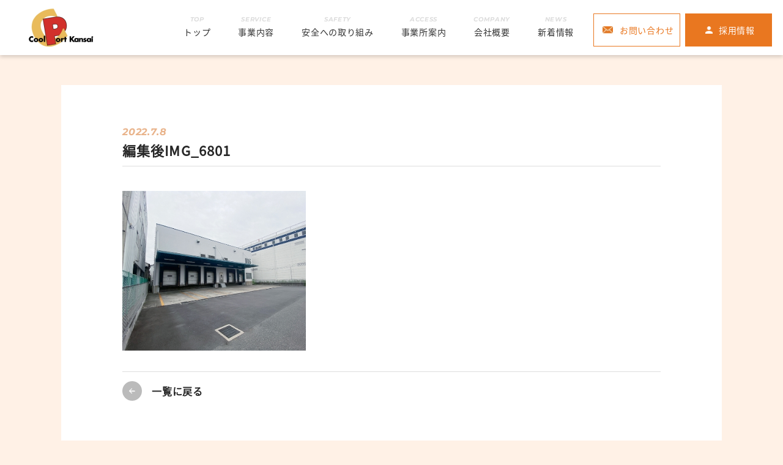

--- FILE ---
content_type: text/html; charset=UTF-8
request_url: http://coolport-kansai.net/office/%E5%8C%97%E5%A4%A7%E9%98%AA%E5%96%B6%E6%A5%AD%E6%89%80/%E7%B7%A8%E9%9B%86%E5%BE%8Cimg_6801/
body_size: 9604
content:
<!DOCTYPE html>
<html lang="ja">
<head>
	<!-- Google Tag Manager -->
<script>(function(w,d,s,l,i){w[l]=w[l]||[];w[l].push({'gtm.start':
new Date().getTime(),event:'gtm.js'});var f=d.getElementsByTagName(s)[0],
j=d.createElement(s),dl=l!='dataLayer'?'&l='+l:'';j.async=true;j.src=
'https://www.googletagmanager.com/gtm.js?id='+i+dl;f.parentNode.insertBefore(j,f);
})(window,document,'script','dataLayer','GTM-5ZMNZZ6');</script>
<!-- End Google Tag Manager -->
    <meta charset="UTF-8">
    <meta http-equiv="X-UA-Compatible" content="IE=edge">
    <meta name="viewport" content="width=device-width, initial-scale=1.0">
    
    <link rel="icon" type="image/png" href="http://coolport-kansai.net/wp-content/themes/coolport/assets/images/common/favicon.png">
    <link rel="apple-touch-icon" sizes="180x180" href="http://coolport-kansai.net/wp-content/themes/coolport/assets/images/common/favicon.png">
    <link rel="stylesheet" href="http://coolport-kansai.net/wp-content/themes/coolport/assets/css/slick.css" />
    <link rel="stylesheet" href="http://coolport-kansai.net/wp-content/themes/coolport/assets/css/style/common.min.css" />
	<script type="text/javascript">
    (function(c,l,a,r,i,t,y){
        c[a]=c[a]||function(){(c[a].q=c[a].q||[]).push(arguments)};
        t=l.createElement(r);t.async=1;t.src="https://www.clarity.ms/tag/"+i;
        y=l.getElementsByTagName(r)[0];y.parentNode.insertBefore(t,y);
    })(window, document, "clarity", "script", "d1omb08a9w");
</script>


    
		<!-- All in One SEO 4.2.3.1 -->
		<title>編集後IMG_6801 - 株式会社クールポート関西｜冷凍・冷蔵食品配送サービス</title>
		<meta name="robots" content="max-image-preview:large" />
		<link rel="canonical" href="http://coolport-kansai.net/office/%e5%8c%97%e5%a4%a7%e9%98%aa%e5%96%b6%e6%a5%ad%e6%89%80/%e7%b7%a8%e9%9b%86%e5%be%8cimg_6801/" />
		<meta name="generator" content="All in One SEO (AIOSEO) 4.2.3.1 " />
		<meta property="og:locale" content="ja_JP" />
		<meta property="og:site_name" content="株式会社クールポート関西｜冷凍・冷蔵食品配送サービス - クールポート関西は近畿地方を中心に中部地方・中国地方までを配送エリアとする食品配送会社です。 配送コストをより効率化する「共配便」と、荷主様から納品先へ直接配送する「チャーター便」の二種類があり、自社の「配送センター」でのピッキング・在庫保管もおこなっています。" />
		<meta property="og:type" content="article" />
		<meta property="og:title" content="編集後IMG_6801 - 株式会社クールポート関西｜冷凍・冷蔵食品配送サービス" />
		<meta property="og:url" content="http://coolport-kansai.net/office/%e5%8c%97%e5%a4%a7%e9%98%aa%e5%96%b6%e6%a5%ad%e6%89%80/%e7%b7%a8%e9%9b%86%e5%be%8cimg_6801/" />
		<meta property="article:published_time" content="2022-07-08T02:57:04+00:00" />
		<meta property="article:modified_time" content="2022-07-08T02:57:04+00:00" />
		<meta name="twitter:card" content="summary_large_image" />
		<meta name="twitter:title" content="編集後IMG_6801 - 株式会社クールポート関西｜冷凍・冷蔵食品配送サービス" />
		<script type="application/ld+json" class="aioseo-schema">
			{"@context":"https:\/\/schema.org","@graph":[{"@type":"WebSite","@id":"http:\/\/coolport-kansai.net\/#website","url":"http:\/\/coolport-kansai.net\/","name":"\u682a\u5f0f\u4f1a\u793e\u30af\u30fc\u30eb\u30dd\u30fc\u30c8\u95a2\u897f\uff5c\u51b7\u51cd\u30fb\u51b7\u8535\u98df\u54c1\u914d\u9001\u30b5\u30fc\u30d3\u30b9","description":"\u30af\u30fc\u30eb\u30dd\u30fc\u30c8\u95a2\u897f\u306f\u8fd1\u757f\u5730\u65b9\u3092\u4e2d\u5fc3\u306b\u4e2d\u90e8\u5730\u65b9\u30fb\u4e2d\u56fd\u5730\u65b9\u307e\u3067\u3092\u914d\u9001\u30a8\u30ea\u30a2\u3068\u3059\u308b\u98df\u54c1\u914d\u9001\u4f1a\u793e\u3067\u3059\u3002 \u914d\u9001\u30b3\u30b9\u30c8\u3092\u3088\u308a\u52b9\u7387\u5316\u3059\u308b\u300c\u5171\u914d\u4fbf\u300d\u3068\u3001\u8377\u4e3b\u69d8\u304b\u3089\u7d0d\u54c1\u5148\u3078\u76f4\u63a5\u914d\u9001\u3059\u308b\u300c\u30c1\u30e3\u30fc\u30bf\u30fc\u4fbf\u300d\u306e\u4e8c\u7a2e\u985e\u304c\u3042\u308a\u3001\u81ea\u793e\u306e\u300c\u914d\u9001\u30bb\u30f3\u30bf\u30fc\u300d\u3067\u306e\u30d4\u30c3\u30ad\u30f3\u30b0\u30fb\u5728\u5eab\u4fdd\u7ba1\u3082\u304a\u3053\u306a\u3063\u3066\u3044\u307e\u3059\u3002","inLanguage":"ja","publisher":{"@id":"http:\/\/coolport-kansai.net\/#organization"}},{"@type":"Organization","@id":"http:\/\/coolport-kansai.net\/#organization","name":"coolport","url":"http:\/\/coolport-kansai.net\/"},{"@type":"BreadcrumbList","@id":"http:\/\/coolport-kansai.net\/office\/%e5%8c%97%e5%a4%a7%e9%98%aa%e5%96%b6%e6%a5%ad%e6%89%80\/%e7%b7%a8%e9%9b%86%e5%be%8cimg_6801\/#breadcrumblist","itemListElement":[{"@type":"ListItem","@id":"http:\/\/coolport-kansai.net\/#listItem","position":1,"item":{"@type":"WebPage","@id":"http:\/\/coolport-kansai.net\/","name":"\u30db\u30fc\u30e0","description":"\u30af\u30fc\u30eb\u30dd\u30fc\u30c8\u95a2\u897f\u306f\u8fd1\u757f\u5730\u65b9\u3092\u4e2d\u5fc3\u306b\u4e2d\u90e8\u5730\u65b9\u30fb\u4e2d\u56fd\u5730\u65b9\u307e\u3067\u3092\u914d\u9001\u30a8\u30ea\u30a2\u3068\u3059\u308b\u98df\u54c1\u914d\u9001\u4f1a\u793e\u3067\u3059\u3002 \u914d\u9001\u30b3\u30b9\u30c8\u3092\u3088\u308a\u52b9\u7387\u5316\u3059\u308b\u300c\u5171\u914d\u4fbf\u300d\u3068\u3001\u8377\u4e3b\u69d8\u304b\u3089\u7d0d\u54c1\u5148\u3078\u76f4\u63a5\u914d\u9001\u3059\u308b\u300c\u30c1\u30e3\u30fc\u30bf\u30fc\u4fbf\u300d\u306e\u4e8c\u7a2e\u985e\u304c\u3042\u308a\u3001\u81ea\u793e\u306e\u300c\u914d\u9001\u30bb\u30f3\u30bf\u30fc\u300d\u3067\u306e\u30d4\u30c3\u30ad\u30f3\u30b0\u30fb\u5728\u5eab\u4fdd\u7ba1\u3082\u304a\u3053\u306a\u3063\u3066\u3044\u307e\u3059\u3002","url":"http:\/\/coolport-kansai.net\/"},"nextItem":"http:\/\/coolport-kansai.net\/office\/%e5%8c%97%e5%a4%a7%e9%98%aa%e5%96%b6%e6%a5%ad%e6%89%80\/%e7%b7%a8%e9%9b%86%e5%be%8cimg_6801\/#listItem"},{"@type":"ListItem","@id":"http:\/\/coolport-kansai.net\/office\/%e5%8c%97%e5%a4%a7%e9%98%aa%e5%96%b6%e6%a5%ad%e6%89%80\/%e7%b7%a8%e9%9b%86%e5%be%8cimg_6801\/#listItem","position":2,"item":{"@type":"WebPage","@id":"http:\/\/coolport-kansai.net\/office\/%e5%8c%97%e5%a4%a7%e9%98%aa%e5%96%b6%e6%a5%ad%e6%89%80\/%e7%b7%a8%e9%9b%86%e5%be%8cimg_6801\/","name":"\u7de8\u96c6\u5f8cIMG_6801","url":"http:\/\/coolport-kansai.net\/office\/%e5%8c%97%e5%a4%a7%e9%98%aa%e5%96%b6%e6%a5%ad%e6%89%80\/%e7%b7%a8%e9%9b%86%e5%be%8cimg_6801\/"},"previousItem":"http:\/\/coolport-kansai.net\/#listItem"}]},{"@type":"Person","@id":"http:\/\/coolport-kansai.net\/author\/editor-coolport\/#author","url":"http:\/\/coolport-kansai.net\/author\/editor-coolport\/","name":"editor-coolport","image":{"@type":"ImageObject","@id":"http:\/\/coolport-kansai.net\/office\/%e5%8c%97%e5%a4%a7%e9%98%aa%e5%96%b6%e6%a5%ad%e6%89%80\/%e7%b7%a8%e9%9b%86%e5%be%8cimg_6801\/#authorImage","url":"https:\/\/secure.gravatar.com\/avatar\/9ceeef24dfb2f5330bb3f2a30a4d74c2501b7f0a49ca86c861df1d7a39ba5a0d?s=96&d=mm&r=g","width":96,"height":96,"caption":"editor-coolport"}},{"@type":"ItemPage","@id":"http:\/\/coolport-kansai.net\/office\/%e5%8c%97%e5%a4%a7%e9%98%aa%e5%96%b6%e6%a5%ad%e6%89%80\/%e7%b7%a8%e9%9b%86%e5%be%8cimg_6801\/#itempage","url":"http:\/\/coolport-kansai.net\/office\/%e5%8c%97%e5%a4%a7%e9%98%aa%e5%96%b6%e6%a5%ad%e6%89%80\/%e7%b7%a8%e9%9b%86%e5%be%8cimg_6801\/","name":"\u7de8\u96c6\u5f8cIMG_6801 - \u682a\u5f0f\u4f1a\u793e\u30af\u30fc\u30eb\u30dd\u30fc\u30c8\u95a2\u897f\uff5c\u51b7\u51cd\u30fb\u51b7\u8535\u98df\u54c1\u914d\u9001\u30b5\u30fc\u30d3\u30b9","inLanguage":"ja","isPartOf":{"@id":"http:\/\/coolport-kansai.net\/#website"},"breadcrumb":{"@id":"http:\/\/coolport-kansai.net\/office\/%e5%8c%97%e5%a4%a7%e9%98%aa%e5%96%b6%e6%a5%ad%e6%89%80\/%e7%b7%a8%e9%9b%86%e5%be%8cimg_6801\/#breadcrumblist"},"author":"http:\/\/coolport-kansai.net\/author\/editor-coolport\/#author","creator":"http:\/\/coolport-kansai.net\/author\/editor-coolport\/#author","datePublished":"2022-07-08T11:57:04+09:00","dateModified":"2022-07-08T11:57:04+09:00"}]}
		</script>
		<!-- All in One SEO -->

<link rel='dns-prefetch' href='//www.google.com' />
<link rel="alternate" type="application/rss+xml" title="株式会社クールポート関西｜冷凍・冷蔵食品配送サービス &raquo; 編集後IMG_6801 のコメントのフィード" href="http://coolport-kansai.net/office/%e5%8c%97%e5%a4%a7%e9%98%aa%e5%96%b6%e6%a5%ad%e6%89%80/%e7%b7%a8%e9%9b%86%e5%be%8cimg_6801/feed/" />
<link rel="alternate" title="oEmbed (JSON)" type="application/json+oembed" href="http://coolport-kansai.net/wp-json/oembed/1.0/embed?url=http%3A%2F%2Fcoolport-kansai.net%2Foffice%2F%25e5%258c%2597%25e5%25a4%25a7%25e9%2598%25aa%25e5%2596%25b6%25e6%25a5%25ad%25e6%2589%2580%2F%25e7%25b7%25a8%25e9%259b%2586%25e5%25be%258cimg_6801%2F" />
<link rel="alternate" title="oEmbed (XML)" type="text/xml+oembed" href="http://coolport-kansai.net/wp-json/oembed/1.0/embed?url=http%3A%2F%2Fcoolport-kansai.net%2Foffice%2F%25e5%258c%2597%25e5%25a4%25a7%25e9%2598%25aa%25e5%2596%25b6%25e6%25a5%25ad%25e6%2589%2580%2F%25e7%25b7%25a8%25e9%259b%2586%25e5%25be%258cimg_6801%2F&#038;format=xml" />
		<!-- This site uses the Google Analytics by MonsterInsights plugin v8.10.0 - Using Analytics tracking - https://www.monsterinsights.com/ -->
		<!-- Note: MonsterInsights is not currently configured on this site. The site owner needs to authenticate with Google Analytics in the MonsterInsights settings panel. -->
					<!-- No UA code set -->
				<!-- / Google Analytics by MonsterInsights -->
		<style id='wp-img-auto-sizes-contain-inline-css' type='text/css'>
img:is([sizes=auto i],[sizes^="auto," i]){contain-intrinsic-size:3000px 1500px}
/*# sourceURL=wp-img-auto-sizes-contain-inline-css */
</style>
<style id='wp-emoji-styles-inline-css' type='text/css'>

	img.wp-smiley, img.emoji {
		display: inline !important;
		border: none !important;
		box-shadow: none !important;
		height: 1em !important;
		width: 1em !important;
		margin: 0 0.07em !important;
		vertical-align: -0.1em !important;
		background: none !important;
		padding: 0 !important;
	}
/*# sourceURL=wp-emoji-styles-inline-css */
</style>
<style id='wp-block-library-inline-css' type='text/css'>
:root{--wp-block-synced-color:#7a00df;--wp-block-synced-color--rgb:122,0,223;--wp-bound-block-color:var(--wp-block-synced-color);--wp-editor-canvas-background:#ddd;--wp-admin-theme-color:#007cba;--wp-admin-theme-color--rgb:0,124,186;--wp-admin-theme-color-darker-10:#006ba1;--wp-admin-theme-color-darker-10--rgb:0,107,160.5;--wp-admin-theme-color-darker-20:#005a87;--wp-admin-theme-color-darker-20--rgb:0,90,135;--wp-admin-border-width-focus:2px}@media (min-resolution:192dpi){:root{--wp-admin-border-width-focus:1.5px}}.wp-element-button{cursor:pointer}:root .has-very-light-gray-background-color{background-color:#eee}:root .has-very-dark-gray-background-color{background-color:#313131}:root .has-very-light-gray-color{color:#eee}:root .has-very-dark-gray-color{color:#313131}:root .has-vivid-green-cyan-to-vivid-cyan-blue-gradient-background{background:linear-gradient(135deg,#00d084,#0693e3)}:root .has-purple-crush-gradient-background{background:linear-gradient(135deg,#34e2e4,#4721fb 50%,#ab1dfe)}:root .has-hazy-dawn-gradient-background{background:linear-gradient(135deg,#faaca8,#dad0ec)}:root .has-subdued-olive-gradient-background{background:linear-gradient(135deg,#fafae1,#67a671)}:root .has-atomic-cream-gradient-background{background:linear-gradient(135deg,#fdd79a,#004a59)}:root .has-nightshade-gradient-background{background:linear-gradient(135deg,#330968,#31cdcf)}:root .has-midnight-gradient-background{background:linear-gradient(135deg,#020381,#2874fc)}:root{--wp--preset--font-size--normal:16px;--wp--preset--font-size--huge:42px}.has-regular-font-size{font-size:1em}.has-larger-font-size{font-size:2.625em}.has-normal-font-size{font-size:var(--wp--preset--font-size--normal)}.has-huge-font-size{font-size:var(--wp--preset--font-size--huge)}.has-text-align-center{text-align:center}.has-text-align-left{text-align:left}.has-text-align-right{text-align:right}.has-fit-text{white-space:nowrap!important}#end-resizable-editor-section{display:none}.aligncenter{clear:both}.items-justified-left{justify-content:flex-start}.items-justified-center{justify-content:center}.items-justified-right{justify-content:flex-end}.items-justified-space-between{justify-content:space-between}.screen-reader-text{border:0;clip-path:inset(50%);height:1px;margin:-1px;overflow:hidden;padding:0;position:absolute;width:1px;word-wrap:normal!important}.screen-reader-text:focus{background-color:#ddd;clip-path:none;color:#444;display:block;font-size:1em;height:auto;left:5px;line-height:normal;padding:15px 23px 14px;text-decoration:none;top:5px;width:auto;z-index:100000}html :where(.has-border-color){border-style:solid}html :where([style*=border-top-color]){border-top-style:solid}html :where([style*=border-right-color]){border-right-style:solid}html :where([style*=border-bottom-color]){border-bottom-style:solid}html :where([style*=border-left-color]){border-left-style:solid}html :where([style*=border-width]){border-style:solid}html :where([style*=border-top-width]){border-top-style:solid}html :where([style*=border-right-width]){border-right-style:solid}html :where([style*=border-bottom-width]){border-bottom-style:solid}html :where([style*=border-left-width]){border-left-style:solid}html :where(img[class*=wp-image-]){height:auto;max-width:100%}:where(figure){margin:0 0 1em}html :where(.is-position-sticky){--wp-admin--admin-bar--position-offset:var(--wp-admin--admin-bar--height,0px)}@media screen and (max-width:600px){html :where(.is-position-sticky){--wp-admin--admin-bar--position-offset:0px}}
/*wp_block_styles_on_demand_placeholder:697151f2ecdb9*/
/*# sourceURL=wp-block-library-inline-css */
</style>
<style id='classic-theme-styles-inline-css' type='text/css'>
/*! This file is auto-generated */
.wp-block-button__link{color:#fff;background-color:#32373c;border-radius:9999px;box-shadow:none;text-decoration:none;padding:calc(.667em + 2px) calc(1.333em + 2px);font-size:1.125em}.wp-block-file__button{background:#32373c;color:#fff;text-decoration:none}
/*# sourceURL=/wp-includes/css/classic-themes.min.css */
</style>
<link rel='stylesheet' id='contact-form-7-css' href='http://coolport-kansai.net/wp-content/plugins/contact-form-7/includes/css/styles.css?ver=5.6' type='text/css' media='all' />
<link rel='stylesheet' id='cf7msm_styles-css' href='http://coolport-kansai.net/wp-content/plugins/contact-form-7-multi-step-module/resources/cf7msm.css?ver=4.1.92' type='text/css' media='all' />
<script type="text/javascript" src="http://coolport-kansai.net/wp-includes/js/jquery/jquery.min.js?ver=3.7.1" id="jquery-core-js"></script>
<script type="text/javascript" src="http://coolport-kansai.net/wp-includes/js/jquery/jquery-migrate.min.js?ver=3.4.1" id="jquery-migrate-js"></script>
<link rel="https://api.w.org/" href="http://coolport-kansai.net/wp-json/" /><link rel="alternate" title="JSON" type="application/json" href="http://coolport-kansai.net/wp-json/wp/v2/media/47" /><link rel="EditURI" type="application/rsd+xml" title="RSD" href="http://coolport-kansai.net/xmlrpc.php?rsd" />
<meta name="generator" content="WordPress 6.9" />
<link rel='shortlink' href='http://coolport-kansai.net/?p=47' />
<meta name="cdp-version" content="1.3.0" /><link rel="icon" href="http://coolport-kansai.net/wp-content/uploads/2022/08/cropped-favicon-32x32.png" sizes="32x32" />
<link rel="icon" href="http://coolport-kansai.net/wp-content/uploads/2022/08/cropped-favicon-192x192.png" sizes="192x192" />
<link rel="apple-touch-icon" href="http://coolport-kansai.net/wp-content/uploads/2022/08/cropped-favicon-180x180.png" />
<meta name="msapplication-TileImage" content="http://coolport-kansai.net/wp-content/uploads/2022/08/cropped-favicon-270x270.png" />
</head>

<body class="single">
	<!-- Google Tag Manager (noscript) -->
<noscript><iframe src="https://www.googletagmanager.com/ns.html?id=GTM-5ZMNZZ6"
height="0" width="0" style="display:none;visibility:hidden"></iframe></noscript>
<!-- End Google Tag Manager (noscript) -->
    <header class="header">
        <div class="pc">
            <div class="header__inner">
                <div class="logo hover-color">
                    <a href="http://coolport-kansai.net/"><img srcset='http://coolport-kansai.net/wp-content/themes/coolport/assets/images/common/logo__sp.jpg 880w,http://coolport-kansai.net/wp-content/themes/coolport/assets/images/common/logo.jpg' src='http://coolport-kansai.net/wp-content/themes/coolport/assets/images/common/logo.jpg'></a>
                </div>
                <nav>
                    <ul class="header-clicks">
                        <li  class="select"><a href="http://coolport-kansai.net/">
                                <span>TOP</span>
                                <br>トップ
                            </a>
                        </li>
                        <li  class="select"><a href="http://coolport-kansai.net/service">
                                <span>SERVICE</span>
                                <br>事業内容
                            </a>
                        </li>
                        <li  class="select">
                            <a href="http://coolport-kansai.net/safety"><span>SAFETY</span>
                                <br>安全への取り組み
                            </a>
                        </li>
                        <li  class="select">
                            <a href="http://coolport-kansai.net/access"><span>ACCESS</span>
                                <br>事業所案内
                            </a>
                        </li>
                        <li  class="select">
                            <a href="http://coolport-kansai.net/company"><span>COMPANY</span>
                                <br>会社概要
                            </a>
                        </li>
                        <li  class="select">
                            <a href="http://coolport-kansai.net/news_blog"><span>NEWS</span>
                                <br>新着情報
                            </a>
                        </li>
                        <div class="header__contact">
                            <a href="http://coolport-kansai.net/contact_input">お問い合わせ</a>
                        </div>
                        <div class="header__recruit">
                            <a href="http://coolport-kansai.net/recruit">採用情報</a>
                        </div>
                    </ul>
                </nav>
            </div>
        </div>
        <div class="sp">
            <div class="sp-top">
                <div class="header__inner">
                    <div class="logo">
                        <a href="http://coolport-kansai.net/"> <img srcset='http://coolport-kansai.net/wp-content/themes/coolport/assets/images/common/logo__sp.jpg 880w,http://coolport-kansai.net/wp-content/themes/coolport/assets/images/common/logo.jpg' src='http://coolport-kansai.net/wp-content/themes/coolport/assets/images/common/logo.jpg'></a>
                    </div>
                    <div class="header__icon">
                        <div class="header__icon-line1"></div>
                        <div class="header__icon-line2"></div>
                        <div class="header__icon-line3"></div>
                    </div>
                </div>
            </div>
            <nav class="header__menu">
                <ul>
                    <li>
                        <a href="http://coolport-kansai.net/">
                            <strong>トップ</strong><span>TOP</span>
                        </a>
                    </li>
                    <li>
                        <a href="http://coolport-kansai.net/service">
                            <strong>事業内容</strong><span>SERVICE</span>
                        </a>
                    </li>
                    <li>
                        <a href="http://coolport-kansai.net/safety">
                            <strong>安全への取り組み</strong><span>SAFETY</span>
                        </a>
                    </li>
                    <li>
                        <a href="http://coolport-kansai.net/access">
                            <strong>事業所案内</strong><span>ACCESS</span>
                        </a>
                    </li>
                    <li>
                        <a href="http://coolport-kansai.net/company">
                            <strong>会社概要</strong><span>COMPANY</span>
                        </a>
                    </li>
                    <li>
                        <a href="http://coolport-kansai.net/news_blog">
                            <strong>新着情報</strong><span>NEWS</span>
                        </a>
                    </li>
                </ul>
                <div class="header__contact">
                    <a href="http://coolport-kansai.net/contact_input">お問い合わせ</a>
                </div>
                <div class="header__recruit">
                    <a href="http://coolport-kansai.net/recruit">
                        <img src="http://coolport-kansai.net/wp-content/themes/coolport/assets/images/header/fv__img__sp.jpg">
                        <button class="btn-allow-transparent"></button>
                        <strong>
                            RECRUIT<br>
                            <span>働き方を知る</span>
                        </strong>
                    </a>
                </div>
            </nav>
        </div>
    </header><section class="cont1">
    <div class="wrap">
        <div class="cont1__main">
            <p class="cont1__main-date">2022.7.8</p>
            <h1 class="cont1__main-title">編集後IMG_6801</h1>
            <div class="cont1__main-content">
                <p class="attachment"><a href='http://coolport-kansai.net/wp-content/uploads/2022/07/編集後IMG_6801.jpg'><img fetchpriority="high" decoding="async" width="300" height="261" src="http://coolport-kansai.net/wp-content/uploads/2022/07/編集後IMG_6801.jpg" class="attachment-medium size-medium" alt="" /></a></p>
            </div>
            <div class="cont1__bottom">
                <a href="http://coolport-kansai.net/news_blog" class="hover-color">
                    <button></button>
                    <div>一覧に戻る</div>
                </a>
            </div>
        </div>
    </div>
</section>
<section class="contactSec">
    <div class="pc-display">
        <div class="wrap">
            <div class="title">
                お問い合わせ<br>
                <span>CONTACT</span>
            </div>
            <ul>
                <li class="contactSec__item">
                    <p class="contactSec__item-tell">お電話でのお問い合わせ</p>
                    <p class="contactSec__item-num">072-960-3433</p>
                    <p class="contactSec__item-day">
                        営業時間 09:00 - 18:00（土日祝日を除く）
                    </p>
                </li>
                <li class="contactSec__item">
                    <p class="contactSec__item-mail">メールでのお問い合わせ</p>
                    <div class="contactSec__item-link hover-color">
                        <a href="http://coolport-kansai.net/contact_input">お問い合わせフォームはこちら</a>
                    </div>
                </li>
            </ul>
        </div>
    </div>
    <div class="sp-display">
        <div class="info">
            <div class="info__container">
                <a class="info__company hover-color" href="http://coolport-kansai.net/company">
                    <h2><small>COMPANY</small><br>
                        会社概要
                    </h2>
                    <button class="btn-allow-transparent"></button>
                </a>
                <a class="info__contact hover-color" href="http://coolport-kansai.net/contact_input">
                    <h2><small>CONTACT</small><br>
                        お問い合わせ
                    </h2>
                    <button class="btn-allow-transparent"></button>
                </a>
            </div>
        </div>
    </div>
</section><footer>
    <div class="inner">
        <div class="footer__container">
            <div class="footer__left">
                <div class="footer__left-container">
                    <div class="footer__logo hover-color">
                        <a href="http://coolport-kansai.net/"> <img srcset='http://coolport-kansai.net/wp-content/themes/coolport/assets/images/common/logo__sp.jpg 880w,http://coolport-kansai.net/wp-content/themes/coolport/assets/images/common/logo.jpg' src='http://coolport-kansai.net/wp-content/themes/coolport/assets/images/common/logo.jpg'></a>
                    </div>
                    <div class="footer__info">
                        <strong>株式会社クールポート関西</strong>
                        <p>〒578-0914　大阪府東大阪市箕輪1-165-1</p>
                        <p>TEL 072-960-3433 | FAX 072-960-3933</p>
                    </div>
                </div>
                <div class="footer__leftBottom">
                    <!-- <p>FOLLOW US</p>
                    <span>
                        <div class="footer__leftBottom-instagram hover-color"><a href="#"><img src="http://coolport-kansai.net/wp-content/themes/coolport/assets/images/footer/Instagram.svg"></a></div>
                        <div class="footer__leftBottom-facebook hover-color"><a href="#"><img src="http://coolport-kansai.net/wp-content/themes/coolport/assets/images/footer/facebook.svg"></a></div>
                    </span> -->
                </div>
            </div>
            <div class="footer__right">
                <div class="footer__right-container">
                    <div class="footer__linkList">
                        <div class="footer__links1">
                            <div class="footer__link hover-color"><a href="http://coolport-kansai.net/">トップ</a></div>
                            <div class="footer__link hover-color"><a href="http://coolport-kansai.net/service">事業内容</a></div>
                            <div class="footer__link hover-color"><a href="http://coolport-kansai.net/safety">安全への取り組み</a></div>
                        </div>
                        <div class="footer__links2">
                            <div class="footer__link hover-color"><a href="http://coolport-kansai.net/access">事業所案内</a></div>
                            <div class="footer__link hover-color"><a href="http://coolport-kansai.net/company">会社概要</a></div>
                            <div class="footer__link hover-color"><a href="http://coolport-kansai.net/news_blog">新着情報</a></div>
                        </div>
                        <div class="footer__links3">
                            <div class="footer__link hover-color"><a href="http://coolport-kansai.net/contact_input">お問い合わせ</a></div>
                            <div class="footer__link hover-color"><a href="http://coolport-kansai.net/recruit">採用情報</a></div>
                        </div>
                    </div>
                    <div class="footer__rightBottom">
                        <p>This site is protected by reCAPTCHA <br class="tab-display"> and the Google
                            <span>Privacy Policy</span> and
                            <span>Terms of Service</span> apply.
                        </p>
                        <strong>2022 © cool port kansai inc.</strong>
                    </div>
                </div>
            </div>
        </div>
        <div class="footer__bottom">
            <div class="footer__leftBottom">
                <!-- <p>FOLLOW US</p>
                <span>
                    <div class="footer__leftBottom-instagram hover-color"><a href="#"><img src="http://coolport-kansai.net/wp-content/themes/coolport/assets/images/footer/Instagram.svg"></a></div>
                    <div class="footer__leftBottom-facebook hover-color"><a href="#"><img src="http://coolport-kansai.net/wp-content/themes/coolport/assets/images/footer/facebook.svg"></a></div>
                </span> -->
            </div>
            <div class="footer__rightBottom">
                <p>This site is protected by reCAPTCHA and the Google
                    <span>Privacy Policy</span> and
                    <span>Terms of Service</span> apply. <br>
                </p>
                <strong>2022 © cool port kansai inc.</strong>
            </div>
        </div>
        <div class="to-top hover-color">
            <a href="#"></a>
        </div>
    </div>
</footer>
<script type="speculationrules">
{"prefetch":[{"source":"document","where":{"and":[{"href_matches":"/*"},{"not":{"href_matches":["/wp-*.php","/wp-admin/*","/wp-content/uploads/*","/wp-content/*","/wp-content/plugins/*","/wp-content/themes/coolport/*","/*\\?(.+)"]}},{"not":{"selector_matches":"a[rel~=\"nofollow\"]"}},{"not":{"selector_matches":".no-prefetch, .no-prefetch a"}}]},"eagerness":"conservative"}]}
</script>
<script type="text/javascript" src="http://coolport-kansai.net/wp-includes/js/dist/vendor/wp-polyfill.min.js?ver=3.15.0" id="wp-polyfill-js"></script>
<script type="text/javascript" id="contact-form-7-js-extra">
/* <![CDATA[ */
var wpcf7 = {"api":{"root":"http://coolport-kansai.net/wp-json/","namespace":"contact-form-7/v1"}};
//# sourceURL=contact-form-7-js-extra
/* ]]> */
</script>
<script type="text/javascript" src="http://coolport-kansai.net/wp-content/plugins/contact-form-7/includes/js/index.js?ver=5.6" id="contact-form-7-js"></script>
<script type="text/javascript" id="cf7msm-js-extra">
/* <![CDATA[ */
var cf7msm_posted_data = [];
//# sourceURL=cf7msm-js-extra
/* ]]> */
</script>
<script type="text/javascript" src="http://coolport-kansai.net/wp-content/plugins/contact-form-7-multi-step-module/resources/cf7msm.min.js?ver=4.1.92" id="cf7msm-js"></script>
<script type="text/javascript" src="https://www.google.com/recaptcha/api.js?render=6LfholchAAAAALwSYpYeKz1JlGJplUuiKaGK9vFA&amp;ver=3.0" id="google-recaptcha-js"></script>
<script type="text/javascript" id="wpcf7-recaptcha-js-extra">
/* <![CDATA[ */
var wpcf7_recaptcha = {"sitekey":"6LfholchAAAAALwSYpYeKz1JlGJplUuiKaGK9vFA","actions":{"homepage":"homepage","contactform":"contactform"}};
//# sourceURL=wpcf7-recaptcha-js-extra
/* ]]> */
</script>
<script type="text/javascript" src="http://coolport-kansai.net/wp-content/plugins/contact-form-7/modules/recaptcha/index.js?ver=5.6" id="wpcf7-recaptcha-js"></script>
<script id="wp-emoji-settings" type="application/json">
{"baseUrl":"https://s.w.org/images/core/emoji/17.0.2/72x72/","ext":".png","svgUrl":"https://s.w.org/images/core/emoji/17.0.2/svg/","svgExt":".svg","source":{"concatemoji":"http://coolport-kansai.net/wp-includes/js/wp-emoji-release.min.js?ver=6.9"}}
</script>
<script type="module">
/* <![CDATA[ */
/*! This file is auto-generated */
const a=JSON.parse(document.getElementById("wp-emoji-settings").textContent),o=(window._wpemojiSettings=a,"wpEmojiSettingsSupports"),s=["flag","emoji"];function i(e){try{var t={supportTests:e,timestamp:(new Date).valueOf()};sessionStorage.setItem(o,JSON.stringify(t))}catch(e){}}function c(e,t,n){e.clearRect(0,0,e.canvas.width,e.canvas.height),e.fillText(t,0,0);t=new Uint32Array(e.getImageData(0,0,e.canvas.width,e.canvas.height).data);e.clearRect(0,0,e.canvas.width,e.canvas.height),e.fillText(n,0,0);const a=new Uint32Array(e.getImageData(0,0,e.canvas.width,e.canvas.height).data);return t.every((e,t)=>e===a[t])}function p(e,t){e.clearRect(0,0,e.canvas.width,e.canvas.height),e.fillText(t,0,0);var n=e.getImageData(16,16,1,1);for(let e=0;e<n.data.length;e++)if(0!==n.data[e])return!1;return!0}function u(e,t,n,a){switch(t){case"flag":return n(e,"\ud83c\udff3\ufe0f\u200d\u26a7\ufe0f","\ud83c\udff3\ufe0f\u200b\u26a7\ufe0f")?!1:!n(e,"\ud83c\udde8\ud83c\uddf6","\ud83c\udde8\u200b\ud83c\uddf6")&&!n(e,"\ud83c\udff4\udb40\udc67\udb40\udc62\udb40\udc65\udb40\udc6e\udb40\udc67\udb40\udc7f","\ud83c\udff4\u200b\udb40\udc67\u200b\udb40\udc62\u200b\udb40\udc65\u200b\udb40\udc6e\u200b\udb40\udc67\u200b\udb40\udc7f");case"emoji":return!a(e,"\ud83e\u1fac8")}return!1}function f(e,t,n,a){let r;const o=(r="undefined"!=typeof WorkerGlobalScope&&self instanceof WorkerGlobalScope?new OffscreenCanvas(300,150):document.createElement("canvas")).getContext("2d",{willReadFrequently:!0}),s=(o.textBaseline="top",o.font="600 32px Arial",{});return e.forEach(e=>{s[e]=t(o,e,n,a)}),s}function r(e){var t=document.createElement("script");t.src=e,t.defer=!0,document.head.appendChild(t)}a.supports={everything:!0,everythingExceptFlag:!0},new Promise(t=>{let n=function(){try{var e=JSON.parse(sessionStorage.getItem(o));if("object"==typeof e&&"number"==typeof e.timestamp&&(new Date).valueOf()<e.timestamp+604800&&"object"==typeof e.supportTests)return e.supportTests}catch(e){}return null}();if(!n){if("undefined"!=typeof Worker&&"undefined"!=typeof OffscreenCanvas&&"undefined"!=typeof URL&&URL.createObjectURL&&"undefined"!=typeof Blob)try{var e="postMessage("+f.toString()+"("+[JSON.stringify(s),u.toString(),c.toString(),p.toString()].join(",")+"));",a=new Blob([e],{type:"text/javascript"});const r=new Worker(URL.createObjectURL(a),{name:"wpTestEmojiSupports"});return void(r.onmessage=e=>{i(n=e.data),r.terminate(),t(n)})}catch(e){}i(n=f(s,u,c,p))}t(n)}).then(e=>{for(const n in e)a.supports[n]=e[n],a.supports.everything=a.supports.everything&&a.supports[n],"flag"!==n&&(a.supports.everythingExceptFlag=a.supports.everythingExceptFlag&&a.supports[n]);var t;a.supports.everythingExceptFlag=a.supports.everythingExceptFlag&&!a.supports.flag,a.supports.everything||((t=a.source||{}).concatemoji?r(t.concatemoji):t.wpemoji&&t.twemoji&&(r(t.twemoji),r(t.wpemoji)))});
//# sourceURL=http://coolport-kansai.net/wp-includes/js/wp-emoji-loader.min.js
/* ]]> */
</script>

<script src="https://ajax.googleapis.com/ajax/libs/d3js/5.15.1/d3.min.js"></script>
<script src="http://coolport-kansai.net/wp-content/themes/coolport/assets/js/slick.js"></script>
<script src="http://coolport-kansai.net/wp-content/themes/coolport/assets/js/script.js"></script>
</body>

</html>

--- FILE ---
content_type: text/html; charset=utf-8
request_url: https://www.google.com/recaptcha/api2/anchor?ar=1&k=6LfholchAAAAALwSYpYeKz1JlGJplUuiKaGK9vFA&co=aHR0cDovL2Nvb2xwb3J0LWthbnNhaS5uZXQ6ODA.&hl=en&v=PoyoqOPhxBO7pBk68S4YbpHZ&size=invisible&anchor-ms=20000&execute-ms=30000&cb=i71dfvavtlnf
body_size: 48676
content:
<!DOCTYPE HTML><html dir="ltr" lang="en"><head><meta http-equiv="Content-Type" content="text/html; charset=UTF-8">
<meta http-equiv="X-UA-Compatible" content="IE=edge">
<title>reCAPTCHA</title>
<style type="text/css">
/* cyrillic-ext */
@font-face {
  font-family: 'Roboto';
  font-style: normal;
  font-weight: 400;
  font-stretch: 100%;
  src: url(//fonts.gstatic.com/s/roboto/v48/KFO7CnqEu92Fr1ME7kSn66aGLdTylUAMa3GUBHMdazTgWw.woff2) format('woff2');
  unicode-range: U+0460-052F, U+1C80-1C8A, U+20B4, U+2DE0-2DFF, U+A640-A69F, U+FE2E-FE2F;
}
/* cyrillic */
@font-face {
  font-family: 'Roboto';
  font-style: normal;
  font-weight: 400;
  font-stretch: 100%;
  src: url(//fonts.gstatic.com/s/roboto/v48/KFO7CnqEu92Fr1ME7kSn66aGLdTylUAMa3iUBHMdazTgWw.woff2) format('woff2');
  unicode-range: U+0301, U+0400-045F, U+0490-0491, U+04B0-04B1, U+2116;
}
/* greek-ext */
@font-face {
  font-family: 'Roboto';
  font-style: normal;
  font-weight: 400;
  font-stretch: 100%;
  src: url(//fonts.gstatic.com/s/roboto/v48/KFO7CnqEu92Fr1ME7kSn66aGLdTylUAMa3CUBHMdazTgWw.woff2) format('woff2');
  unicode-range: U+1F00-1FFF;
}
/* greek */
@font-face {
  font-family: 'Roboto';
  font-style: normal;
  font-weight: 400;
  font-stretch: 100%;
  src: url(//fonts.gstatic.com/s/roboto/v48/KFO7CnqEu92Fr1ME7kSn66aGLdTylUAMa3-UBHMdazTgWw.woff2) format('woff2');
  unicode-range: U+0370-0377, U+037A-037F, U+0384-038A, U+038C, U+038E-03A1, U+03A3-03FF;
}
/* math */
@font-face {
  font-family: 'Roboto';
  font-style: normal;
  font-weight: 400;
  font-stretch: 100%;
  src: url(//fonts.gstatic.com/s/roboto/v48/KFO7CnqEu92Fr1ME7kSn66aGLdTylUAMawCUBHMdazTgWw.woff2) format('woff2');
  unicode-range: U+0302-0303, U+0305, U+0307-0308, U+0310, U+0312, U+0315, U+031A, U+0326-0327, U+032C, U+032F-0330, U+0332-0333, U+0338, U+033A, U+0346, U+034D, U+0391-03A1, U+03A3-03A9, U+03B1-03C9, U+03D1, U+03D5-03D6, U+03F0-03F1, U+03F4-03F5, U+2016-2017, U+2034-2038, U+203C, U+2040, U+2043, U+2047, U+2050, U+2057, U+205F, U+2070-2071, U+2074-208E, U+2090-209C, U+20D0-20DC, U+20E1, U+20E5-20EF, U+2100-2112, U+2114-2115, U+2117-2121, U+2123-214F, U+2190, U+2192, U+2194-21AE, U+21B0-21E5, U+21F1-21F2, U+21F4-2211, U+2213-2214, U+2216-22FF, U+2308-230B, U+2310, U+2319, U+231C-2321, U+2336-237A, U+237C, U+2395, U+239B-23B7, U+23D0, U+23DC-23E1, U+2474-2475, U+25AF, U+25B3, U+25B7, U+25BD, U+25C1, U+25CA, U+25CC, U+25FB, U+266D-266F, U+27C0-27FF, U+2900-2AFF, U+2B0E-2B11, U+2B30-2B4C, U+2BFE, U+3030, U+FF5B, U+FF5D, U+1D400-1D7FF, U+1EE00-1EEFF;
}
/* symbols */
@font-face {
  font-family: 'Roboto';
  font-style: normal;
  font-weight: 400;
  font-stretch: 100%;
  src: url(//fonts.gstatic.com/s/roboto/v48/KFO7CnqEu92Fr1ME7kSn66aGLdTylUAMaxKUBHMdazTgWw.woff2) format('woff2');
  unicode-range: U+0001-000C, U+000E-001F, U+007F-009F, U+20DD-20E0, U+20E2-20E4, U+2150-218F, U+2190, U+2192, U+2194-2199, U+21AF, U+21E6-21F0, U+21F3, U+2218-2219, U+2299, U+22C4-22C6, U+2300-243F, U+2440-244A, U+2460-24FF, U+25A0-27BF, U+2800-28FF, U+2921-2922, U+2981, U+29BF, U+29EB, U+2B00-2BFF, U+4DC0-4DFF, U+FFF9-FFFB, U+10140-1018E, U+10190-1019C, U+101A0, U+101D0-101FD, U+102E0-102FB, U+10E60-10E7E, U+1D2C0-1D2D3, U+1D2E0-1D37F, U+1F000-1F0FF, U+1F100-1F1AD, U+1F1E6-1F1FF, U+1F30D-1F30F, U+1F315, U+1F31C, U+1F31E, U+1F320-1F32C, U+1F336, U+1F378, U+1F37D, U+1F382, U+1F393-1F39F, U+1F3A7-1F3A8, U+1F3AC-1F3AF, U+1F3C2, U+1F3C4-1F3C6, U+1F3CA-1F3CE, U+1F3D4-1F3E0, U+1F3ED, U+1F3F1-1F3F3, U+1F3F5-1F3F7, U+1F408, U+1F415, U+1F41F, U+1F426, U+1F43F, U+1F441-1F442, U+1F444, U+1F446-1F449, U+1F44C-1F44E, U+1F453, U+1F46A, U+1F47D, U+1F4A3, U+1F4B0, U+1F4B3, U+1F4B9, U+1F4BB, U+1F4BF, U+1F4C8-1F4CB, U+1F4D6, U+1F4DA, U+1F4DF, U+1F4E3-1F4E6, U+1F4EA-1F4ED, U+1F4F7, U+1F4F9-1F4FB, U+1F4FD-1F4FE, U+1F503, U+1F507-1F50B, U+1F50D, U+1F512-1F513, U+1F53E-1F54A, U+1F54F-1F5FA, U+1F610, U+1F650-1F67F, U+1F687, U+1F68D, U+1F691, U+1F694, U+1F698, U+1F6AD, U+1F6B2, U+1F6B9-1F6BA, U+1F6BC, U+1F6C6-1F6CF, U+1F6D3-1F6D7, U+1F6E0-1F6EA, U+1F6F0-1F6F3, U+1F6F7-1F6FC, U+1F700-1F7FF, U+1F800-1F80B, U+1F810-1F847, U+1F850-1F859, U+1F860-1F887, U+1F890-1F8AD, U+1F8B0-1F8BB, U+1F8C0-1F8C1, U+1F900-1F90B, U+1F93B, U+1F946, U+1F984, U+1F996, U+1F9E9, U+1FA00-1FA6F, U+1FA70-1FA7C, U+1FA80-1FA89, U+1FA8F-1FAC6, U+1FACE-1FADC, U+1FADF-1FAE9, U+1FAF0-1FAF8, U+1FB00-1FBFF;
}
/* vietnamese */
@font-face {
  font-family: 'Roboto';
  font-style: normal;
  font-weight: 400;
  font-stretch: 100%;
  src: url(//fonts.gstatic.com/s/roboto/v48/KFO7CnqEu92Fr1ME7kSn66aGLdTylUAMa3OUBHMdazTgWw.woff2) format('woff2');
  unicode-range: U+0102-0103, U+0110-0111, U+0128-0129, U+0168-0169, U+01A0-01A1, U+01AF-01B0, U+0300-0301, U+0303-0304, U+0308-0309, U+0323, U+0329, U+1EA0-1EF9, U+20AB;
}
/* latin-ext */
@font-face {
  font-family: 'Roboto';
  font-style: normal;
  font-weight: 400;
  font-stretch: 100%;
  src: url(//fonts.gstatic.com/s/roboto/v48/KFO7CnqEu92Fr1ME7kSn66aGLdTylUAMa3KUBHMdazTgWw.woff2) format('woff2');
  unicode-range: U+0100-02BA, U+02BD-02C5, U+02C7-02CC, U+02CE-02D7, U+02DD-02FF, U+0304, U+0308, U+0329, U+1D00-1DBF, U+1E00-1E9F, U+1EF2-1EFF, U+2020, U+20A0-20AB, U+20AD-20C0, U+2113, U+2C60-2C7F, U+A720-A7FF;
}
/* latin */
@font-face {
  font-family: 'Roboto';
  font-style: normal;
  font-weight: 400;
  font-stretch: 100%;
  src: url(//fonts.gstatic.com/s/roboto/v48/KFO7CnqEu92Fr1ME7kSn66aGLdTylUAMa3yUBHMdazQ.woff2) format('woff2');
  unicode-range: U+0000-00FF, U+0131, U+0152-0153, U+02BB-02BC, U+02C6, U+02DA, U+02DC, U+0304, U+0308, U+0329, U+2000-206F, U+20AC, U+2122, U+2191, U+2193, U+2212, U+2215, U+FEFF, U+FFFD;
}
/* cyrillic-ext */
@font-face {
  font-family: 'Roboto';
  font-style: normal;
  font-weight: 500;
  font-stretch: 100%;
  src: url(//fonts.gstatic.com/s/roboto/v48/KFO7CnqEu92Fr1ME7kSn66aGLdTylUAMa3GUBHMdazTgWw.woff2) format('woff2');
  unicode-range: U+0460-052F, U+1C80-1C8A, U+20B4, U+2DE0-2DFF, U+A640-A69F, U+FE2E-FE2F;
}
/* cyrillic */
@font-face {
  font-family: 'Roboto';
  font-style: normal;
  font-weight: 500;
  font-stretch: 100%;
  src: url(//fonts.gstatic.com/s/roboto/v48/KFO7CnqEu92Fr1ME7kSn66aGLdTylUAMa3iUBHMdazTgWw.woff2) format('woff2');
  unicode-range: U+0301, U+0400-045F, U+0490-0491, U+04B0-04B1, U+2116;
}
/* greek-ext */
@font-face {
  font-family: 'Roboto';
  font-style: normal;
  font-weight: 500;
  font-stretch: 100%;
  src: url(//fonts.gstatic.com/s/roboto/v48/KFO7CnqEu92Fr1ME7kSn66aGLdTylUAMa3CUBHMdazTgWw.woff2) format('woff2');
  unicode-range: U+1F00-1FFF;
}
/* greek */
@font-face {
  font-family: 'Roboto';
  font-style: normal;
  font-weight: 500;
  font-stretch: 100%;
  src: url(//fonts.gstatic.com/s/roboto/v48/KFO7CnqEu92Fr1ME7kSn66aGLdTylUAMa3-UBHMdazTgWw.woff2) format('woff2');
  unicode-range: U+0370-0377, U+037A-037F, U+0384-038A, U+038C, U+038E-03A1, U+03A3-03FF;
}
/* math */
@font-face {
  font-family: 'Roboto';
  font-style: normal;
  font-weight: 500;
  font-stretch: 100%;
  src: url(//fonts.gstatic.com/s/roboto/v48/KFO7CnqEu92Fr1ME7kSn66aGLdTylUAMawCUBHMdazTgWw.woff2) format('woff2');
  unicode-range: U+0302-0303, U+0305, U+0307-0308, U+0310, U+0312, U+0315, U+031A, U+0326-0327, U+032C, U+032F-0330, U+0332-0333, U+0338, U+033A, U+0346, U+034D, U+0391-03A1, U+03A3-03A9, U+03B1-03C9, U+03D1, U+03D5-03D6, U+03F0-03F1, U+03F4-03F5, U+2016-2017, U+2034-2038, U+203C, U+2040, U+2043, U+2047, U+2050, U+2057, U+205F, U+2070-2071, U+2074-208E, U+2090-209C, U+20D0-20DC, U+20E1, U+20E5-20EF, U+2100-2112, U+2114-2115, U+2117-2121, U+2123-214F, U+2190, U+2192, U+2194-21AE, U+21B0-21E5, U+21F1-21F2, U+21F4-2211, U+2213-2214, U+2216-22FF, U+2308-230B, U+2310, U+2319, U+231C-2321, U+2336-237A, U+237C, U+2395, U+239B-23B7, U+23D0, U+23DC-23E1, U+2474-2475, U+25AF, U+25B3, U+25B7, U+25BD, U+25C1, U+25CA, U+25CC, U+25FB, U+266D-266F, U+27C0-27FF, U+2900-2AFF, U+2B0E-2B11, U+2B30-2B4C, U+2BFE, U+3030, U+FF5B, U+FF5D, U+1D400-1D7FF, U+1EE00-1EEFF;
}
/* symbols */
@font-face {
  font-family: 'Roboto';
  font-style: normal;
  font-weight: 500;
  font-stretch: 100%;
  src: url(//fonts.gstatic.com/s/roboto/v48/KFO7CnqEu92Fr1ME7kSn66aGLdTylUAMaxKUBHMdazTgWw.woff2) format('woff2');
  unicode-range: U+0001-000C, U+000E-001F, U+007F-009F, U+20DD-20E0, U+20E2-20E4, U+2150-218F, U+2190, U+2192, U+2194-2199, U+21AF, U+21E6-21F0, U+21F3, U+2218-2219, U+2299, U+22C4-22C6, U+2300-243F, U+2440-244A, U+2460-24FF, U+25A0-27BF, U+2800-28FF, U+2921-2922, U+2981, U+29BF, U+29EB, U+2B00-2BFF, U+4DC0-4DFF, U+FFF9-FFFB, U+10140-1018E, U+10190-1019C, U+101A0, U+101D0-101FD, U+102E0-102FB, U+10E60-10E7E, U+1D2C0-1D2D3, U+1D2E0-1D37F, U+1F000-1F0FF, U+1F100-1F1AD, U+1F1E6-1F1FF, U+1F30D-1F30F, U+1F315, U+1F31C, U+1F31E, U+1F320-1F32C, U+1F336, U+1F378, U+1F37D, U+1F382, U+1F393-1F39F, U+1F3A7-1F3A8, U+1F3AC-1F3AF, U+1F3C2, U+1F3C4-1F3C6, U+1F3CA-1F3CE, U+1F3D4-1F3E0, U+1F3ED, U+1F3F1-1F3F3, U+1F3F5-1F3F7, U+1F408, U+1F415, U+1F41F, U+1F426, U+1F43F, U+1F441-1F442, U+1F444, U+1F446-1F449, U+1F44C-1F44E, U+1F453, U+1F46A, U+1F47D, U+1F4A3, U+1F4B0, U+1F4B3, U+1F4B9, U+1F4BB, U+1F4BF, U+1F4C8-1F4CB, U+1F4D6, U+1F4DA, U+1F4DF, U+1F4E3-1F4E6, U+1F4EA-1F4ED, U+1F4F7, U+1F4F9-1F4FB, U+1F4FD-1F4FE, U+1F503, U+1F507-1F50B, U+1F50D, U+1F512-1F513, U+1F53E-1F54A, U+1F54F-1F5FA, U+1F610, U+1F650-1F67F, U+1F687, U+1F68D, U+1F691, U+1F694, U+1F698, U+1F6AD, U+1F6B2, U+1F6B9-1F6BA, U+1F6BC, U+1F6C6-1F6CF, U+1F6D3-1F6D7, U+1F6E0-1F6EA, U+1F6F0-1F6F3, U+1F6F7-1F6FC, U+1F700-1F7FF, U+1F800-1F80B, U+1F810-1F847, U+1F850-1F859, U+1F860-1F887, U+1F890-1F8AD, U+1F8B0-1F8BB, U+1F8C0-1F8C1, U+1F900-1F90B, U+1F93B, U+1F946, U+1F984, U+1F996, U+1F9E9, U+1FA00-1FA6F, U+1FA70-1FA7C, U+1FA80-1FA89, U+1FA8F-1FAC6, U+1FACE-1FADC, U+1FADF-1FAE9, U+1FAF0-1FAF8, U+1FB00-1FBFF;
}
/* vietnamese */
@font-face {
  font-family: 'Roboto';
  font-style: normal;
  font-weight: 500;
  font-stretch: 100%;
  src: url(//fonts.gstatic.com/s/roboto/v48/KFO7CnqEu92Fr1ME7kSn66aGLdTylUAMa3OUBHMdazTgWw.woff2) format('woff2');
  unicode-range: U+0102-0103, U+0110-0111, U+0128-0129, U+0168-0169, U+01A0-01A1, U+01AF-01B0, U+0300-0301, U+0303-0304, U+0308-0309, U+0323, U+0329, U+1EA0-1EF9, U+20AB;
}
/* latin-ext */
@font-face {
  font-family: 'Roboto';
  font-style: normal;
  font-weight: 500;
  font-stretch: 100%;
  src: url(//fonts.gstatic.com/s/roboto/v48/KFO7CnqEu92Fr1ME7kSn66aGLdTylUAMa3KUBHMdazTgWw.woff2) format('woff2');
  unicode-range: U+0100-02BA, U+02BD-02C5, U+02C7-02CC, U+02CE-02D7, U+02DD-02FF, U+0304, U+0308, U+0329, U+1D00-1DBF, U+1E00-1E9F, U+1EF2-1EFF, U+2020, U+20A0-20AB, U+20AD-20C0, U+2113, U+2C60-2C7F, U+A720-A7FF;
}
/* latin */
@font-face {
  font-family: 'Roboto';
  font-style: normal;
  font-weight: 500;
  font-stretch: 100%;
  src: url(//fonts.gstatic.com/s/roboto/v48/KFO7CnqEu92Fr1ME7kSn66aGLdTylUAMa3yUBHMdazQ.woff2) format('woff2');
  unicode-range: U+0000-00FF, U+0131, U+0152-0153, U+02BB-02BC, U+02C6, U+02DA, U+02DC, U+0304, U+0308, U+0329, U+2000-206F, U+20AC, U+2122, U+2191, U+2193, U+2212, U+2215, U+FEFF, U+FFFD;
}
/* cyrillic-ext */
@font-face {
  font-family: 'Roboto';
  font-style: normal;
  font-weight: 900;
  font-stretch: 100%;
  src: url(//fonts.gstatic.com/s/roboto/v48/KFO7CnqEu92Fr1ME7kSn66aGLdTylUAMa3GUBHMdazTgWw.woff2) format('woff2');
  unicode-range: U+0460-052F, U+1C80-1C8A, U+20B4, U+2DE0-2DFF, U+A640-A69F, U+FE2E-FE2F;
}
/* cyrillic */
@font-face {
  font-family: 'Roboto';
  font-style: normal;
  font-weight: 900;
  font-stretch: 100%;
  src: url(//fonts.gstatic.com/s/roboto/v48/KFO7CnqEu92Fr1ME7kSn66aGLdTylUAMa3iUBHMdazTgWw.woff2) format('woff2');
  unicode-range: U+0301, U+0400-045F, U+0490-0491, U+04B0-04B1, U+2116;
}
/* greek-ext */
@font-face {
  font-family: 'Roboto';
  font-style: normal;
  font-weight: 900;
  font-stretch: 100%;
  src: url(//fonts.gstatic.com/s/roboto/v48/KFO7CnqEu92Fr1ME7kSn66aGLdTylUAMa3CUBHMdazTgWw.woff2) format('woff2');
  unicode-range: U+1F00-1FFF;
}
/* greek */
@font-face {
  font-family: 'Roboto';
  font-style: normal;
  font-weight: 900;
  font-stretch: 100%;
  src: url(//fonts.gstatic.com/s/roboto/v48/KFO7CnqEu92Fr1ME7kSn66aGLdTylUAMa3-UBHMdazTgWw.woff2) format('woff2');
  unicode-range: U+0370-0377, U+037A-037F, U+0384-038A, U+038C, U+038E-03A1, U+03A3-03FF;
}
/* math */
@font-face {
  font-family: 'Roboto';
  font-style: normal;
  font-weight: 900;
  font-stretch: 100%;
  src: url(//fonts.gstatic.com/s/roboto/v48/KFO7CnqEu92Fr1ME7kSn66aGLdTylUAMawCUBHMdazTgWw.woff2) format('woff2');
  unicode-range: U+0302-0303, U+0305, U+0307-0308, U+0310, U+0312, U+0315, U+031A, U+0326-0327, U+032C, U+032F-0330, U+0332-0333, U+0338, U+033A, U+0346, U+034D, U+0391-03A1, U+03A3-03A9, U+03B1-03C9, U+03D1, U+03D5-03D6, U+03F0-03F1, U+03F4-03F5, U+2016-2017, U+2034-2038, U+203C, U+2040, U+2043, U+2047, U+2050, U+2057, U+205F, U+2070-2071, U+2074-208E, U+2090-209C, U+20D0-20DC, U+20E1, U+20E5-20EF, U+2100-2112, U+2114-2115, U+2117-2121, U+2123-214F, U+2190, U+2192, U+2194-21AE, U+21B0-21E5, U+21F1-21F2, U+21F4-2211, U+2213-2214, U+2216-22FF, U+2308-230B, U+2310, U+2319, U+231C-2321, U+2336-237A, U+237C, U+2395, U+239B-23B7, U+23D0, U+23DC-23E1, U+2474-2475, U+25AF, U+25B3, U+25B7, U+25BD, U+25C1, U+25CA, U+25CC, U+25FB, U+266D-266F, U+27C0-27FF, U+2900-2AFF, U+2B0E-2B11, U+2B30-2B4C, U+2BFE, U+3030, U+FF5B, U+FF5D, U+1D400-1D7FF, U+1EE00-1EEFF;
}
/* symbols */
@font-face {
  font-family: 'Roboto';
  font-style: normal;
  font-weight: 900;
  font-stretch: 100%;
  src: url(//fonts.gstatic.com/s/roboto/v48/KFO7CnqEu92Fr1ME7kSn66aGLdTylUAMaxKUBHMdazTgWw.woff2) format('woff2');
  unicode-range: U+0001-000C, U+000E-001F, U+007F-009F, U+20DD-20E0, U+20E2-20E4, U+2150-218F, U+2190, U+2192, U+2194-2199, U+21AF, U+21E6-21F0, U+21F3, U+2218-2219, U+2299, U+22C4-22C6, U+2300-243F, U+2440-244A, U+2460-24FF, U+25A0-27BF, U+2800-28FF, U+2921-2922, U+2981, U+29BF, U+29EB, U+2B00-2BFF, U+4DC0-4DFF, U+FFF9-FFFB, U+10140-1018E, U+10190-1019C, U+101A0, U+101D0-101FD, U+102E0-102FB, U+10E60-10E7E, U+1D2C0-1D2D3, U+1D2E0-1D37F, U+1F000-1F0FF, U+1F100-1F1AD, U+1F1E6-1F1FF, U+1F30D-1F30F, U+1F315, U+1F31C, U+1F31E, U+1F320-1F32C, U+1F336, U+1F378, U+1F37D, U+1F382, U+1F393-1F39F, U+1F3A7-1F3A8, U+1F3AC-1F3AF, U+1F3C2, U+1F3C4-1F3C6, U+1F3CA-1F3CE, U+1F3D4-1F3E0, U+1F3ED, U+1F3F1-1F3F3, U+1F3F5-1F3F7, U+1F408, U+1F415, U+1F41F, U+1F426, U+1F43F, U+1F441-1F442, U+1F444, U+1F446-1F449, U+1F44C-1F44E, U+1F453, U+1F46A, U+1F47D, U+1F4A3, U+1F4B0, U+1F4B3, U+1F4B9, U+1F4BB, U+1F4BF, U+1F4C8-1F4CB, U+1F4D6, U+1F4DA, U+1F4DF, U+1F4E3-1F4E6, U+1F4EA-1F4ED, U+1F4F7, U+1F4F9-1F4FB, U+1F4FD-1F4FE, U+1F503, U+1F507-1F50B, U+1F50D, U+1F512-1F513, U+1F53E-1F54A, U+1F54F-1F5FA, U+1F610, U+1F650-1F67F, U+1F687, U+1F68D, U+1F691, U+1F694, U+1F698, U+1F6AD, U+1F6B2, U+1F6B9-1F6BA, U+1F6BC, U+1F6C6-1F6CF, U+1F6D3-1F6D7, U+1F6E0-1F6EA, U+1F6F0-1F6F3, U+1F6F7-1F6FC, U+1F700-1F7FF, U+1F800-1F80B, U+1F810-1F847, U+1F850-1F859, U+1F860-1F887, U+1F890-1F8AD, U+1F8B0-1F8BB, U+1F8C0-1F8C1, U+1F900-1F90B, U+1F93B, U+1F946, U+1F984, U+1F996, U+1F9E9, U+1FA00-1FA6F, U+1FA70-1FA7C, U+1FA80-1FA89, U+1FA8F-1FAC6, U+1FACE-1FADC, U+1FADF-1FAE9, U+1FAF0-1FAF8, U+1FB00-1FBFF;
}
/* vietnamese */
@font-face {
  font-family: 'Roboto';
  font-style: normal;
  font-weight: 900;
  font-stretch: 100%;
  src: url(//fonts.gstatic.com/s/roboto/v48/KFO7CnqEu92Fr1ME7kSn66aGLdTylUAMa3OUBHMdazTgWw.woff2) format('woff2');
  unicode-range: U+0102-0103, U+0110-0111, U+0128-0129, U+0168-0169, U+01A0-01A1, U+01AF-01B0, U+0300-0301, U+0303-0304, U+0308-0309, U+0323, U+0329, U+1EA0-1EF9, U+20AB;
}
/* latin-ext */
@font-face {
  font-family: 'Roboto';
  font-style: normal;
  font-weight: 900;
  font-stretch: 100%;
  src: url(//fonts.gstatic.com/s/roboto/v48/KFO7CnqEu92Fr1ME7kSn66aGLdTylUAMa3KUBHMdazTgWw.woff2) format('woff2');
  unicode-range: U+0100-02BA, U+02BD-02C5, U+02C7-02CC, U+02CE-02D7, U+02DD-02FF, U+0304, U+0308, U+0329, U+1D00-1DBF, U+1E00-1E9F, U+1EF2-1EFF, U+2020, U+20A0-20AB, U+20AD-20C0, U+2113, U+2C60-2C7F, U+A720-A7FF;
}
/* latin */
@font-face {
  font-family: 'Roboto';
  font-style: normal;
  font-weight: 900;
  font-stretch: 100%;
  src: url(//fonts.gstatic.com/s/roboto/v48/KFO7CnqEu92Fr1ME7kSn66aGLdTylUAMa3yUBHMdazQ.woff2) format('woff2');
  unicode-range: U+0000-00FF, U+0131, U+0152-0153, U+02BB-02BC, U+02C6, U+02DA, U+02DC, U+0304, U+0308, U+0329, U+2000-206F, U+20AC, U+2122, U+2191, U+2193, U+2212, U+2215, U+FEFF, U+FFFD;
}

</style>
<link rel="stylesheet" type="text/css" href="https://www.gstatic.com/recaptcha/releases/PoyoqOPhxBO7pBk68S4YbpHZ/styles__ltr.css">
<script nonce="VlPeOIKIyBEQPOMh12uxXw" type="text/javascript">window['__recaptcha_api'] = 'https://www.google.com/recaptcha/api2/';</script>
<script type="text/javascript" src="https://www.gstatic.com/recaptcha/releases/PoyoqOPhxBO7pBk68S4YbpHZ/recaptcha__en.js" nonce="VlPeOIKIyBEQPOMh12uxXw">
      
    </script></head>
<body><div id="rc-anchor-alert" class="rc-anchor-alert"></div>
<input type="hidden" id="recaptcha-token" value="[base64]">
<script type="text/javascript" nonce="VlPeOIKIyBEQPOMh12uxXw">
      recaptcha.anchor.Main.init("[\x22ainput\x22,[\x22bgdata\x22,\x22\x22,\[base64]/[base64]/[base64]/[base64]/[base64]/[base64]/KGcoTywyNTMsTy5PKSxVRyhPLEMpKTpnKE8sMjUzLEMpLE8pKSxsKSksTykpfSxieT1mdW5jdGlvbihDLE8sdSxsKXtmb3IobD0odT1SKEMpLDApO08+MDtPLS0pbD1sPDw4fFooQyk7ZyhDLHUsbCl9LFVHPWZ1bmN0aW9uKEMsTyl7Qy5pLmxlbmd0aD4xMDQ/[base64]/[base64]/[base64]/[base64]/[base64]/[base64]/[base64]\\u003d\x22,\[base64]\x22,\x22TxNPNcKLwqDDqGgMaHA/wo08OmbDpVvCnClVU8O6w7MIw5PCuH3DmErCpzXDm1rCjCfDi8K9ScKcaDAAw4AOCShpw7IRw74BMMK1LgESR0U1IB8Xwr7CoEDDjwrCv8OMw6Evwpk2w6zDisK9w5dsRMOqwoHDu8OEPA7CnmbDhcKlwqA8wos0w4Q/Nl7CtWB3w50OfynCiMOpEsOTWHnCulMIIMOawqY7dW8xDcODw4bCuQ8vwobDqcKGw4vDjMOvNxtWUsKowrzCssOkZD/Cg8OEw5PChCfCqMOiwqHCtsKQwohVPjzChsKGUcOHQCLCq8KhwqPClj8fwrPDl1wewpDCswwAwoXCoMKlwpZcw6QVwqLDmcKdSsOHwo3DqidFw4Eqwr90w7jDqcKtw589w7JjNcOwJCzDsV/DosOow54Rw7gQw644w4ofSixFA8K6CMKbwpUhCl7DpwjDmcOVQ0w1EsK+EXZmw4sJw7vDicOqw6vCqcK0BMK1ZMOKX0zDh8K2J8KQw5jCncOSCcOPwqXCl2nDk2/[base64]/wqsaVz7CiWnCgGDClFzCvsOydELCi3VRbsKgQiPCjsO9w4oJDCRhYXliPMOUw7DCisOGLnjDogQPGkAcYHLCiyNLUiIFXQUHe8KUPnLDp8O3IMKEwqXDjcKsW08+RQvCjsOYdcKrw4/Dtk3DmHnDpcOfwrXCtz9YOsKJwqfCggbCsHfCqsKPwpjDmsOKUHNrMFLDiEUbfQVEI8OewqDCq3hDQ1ZzcxvCvcKcRcOpfMOWOMKMP8Ojwo1AKgXDrsOkHVTDhcKFw5gCEsO/w5d4wojCtndKwoHDkFU4FcO+bsOdTMOaWlfCgEXDpytlwq/DuR/CnV8yFVfDgcK2OcO/YS/DrEFqKcKVwpt8MgnCvhZLw5pxw6DCncO5wq1TXWzCoDXCvSg4w63Dkj0ewoXDm19awo/CjUlYw7LCnCsKwpYXw5ckwp0Lw51/w7whIcKywrLDv0XCmsOqI8KEbMKYwrzCgSlrSSEhWcKDw4TCj8O8HMKGwolYwoARJChaworCpXQAw7fCrixcw7vCp1FLw5E8w6TDlgUAwpcZw6TCjMK9bnzDtixPacOHd8KLwo3CvcO2dgs5DMOhw67CpgnDlcKaw7DDpsO7d8KDKmoxbxksw7/[base64]/CoAtPw7l4wp3CjsKRwrPClcKRTgjDs3zCpMKIw5vCssOUWsKFwqIuwpfCicKJF2c4YzIKOcKTw6/Cg0HCmWPDsQ0EwrUUwp7CoMOeJ8K+KivDlnY7b8OXwrrCt05uQWQtwrvCvj5Cw7NWZ1jDuDnCrVlaA8Kbw4fDpMKBw5IBNGzDiMORwqzCucOJN8O/WcOLWsK5w6jDoGPDhwvDqMKiEcOcBDXChx9eMMO6wp4VJcOTwrUZHMKpwpZ4wqR1ScOYwqLDlcKCSH0Pw6PDkcKtLy/DhFfCiMO0ASfDpjpRBVh4w7zCt0HChGfDsRc7SVrDkAvCnQZkPzUxw4jDnMOFfGrDm0RLOC51acOIwq/DrRBDw7www7kNw70jw7jCgcKMNQvDtcK+wo0Swr/Dt00Ww58LAU4sdEvCuETCtEMgw7kIBcOXCgA5wrrCrsOZwpfDu38BAcOfw759VVEHwr7CucKWwovDq8OZw4rCpcKhw4bDncK1CWg+wpXCuWh9PinCv8OIDMOlwoTDp8Kjw4QTw6jCqcKzwr3CscKIAWrCmHdxw5PDtibCrEPDu8Ofw74aFcKEVMKTM2/CmwwiwpHCuMO6wphbw4nDjMOUwrDCoEk2CcOFwqTCicKYw6xmR8OMX27DjMOKaT7DicKqScK+HXtSVHFww5Y6HUpiScOFTsOtw73DqsKpw7gPU8K3V8K+CTRSd8KVw6jDtgbDinXCuyrCnWxgRcKTPMOSw7Zhw78fw65DHi/CscKwVyLDp8KSWMKLw69tw4pOKcKAw7vCsMO4wrHDuCTDp8K3w6bCvsKdWWfCm1Y5WMOcwr/DssKdwqZzMQAxCQzClwxEwrXCoWkNw7fCjMOPw5LCssOiwq3Ds3TDnMOTw5bDn0XCsHXCpcKLIyxZwo1yZ1LCisOYwpTCvmHDjHPDqsODFSp7wo89w7AZQCglYVQPVwdxIMKDPcO7M8KPwoTCnS/Ct8Orw5N1RCZZAHbClnUPw4PCo8OGw6vCkE9RwrLDlD9+w6fCpg5Yw6wUUsKowpMiBsOlw70cUQQ8w6HDgkZfK0oLU8K/w6RkTiIREMK0Zw3DsMKaIG7Cq8KoPMOPCk/[base64]/[base64]/[base64]/w7ULwqcfbsK6wroeLCpbw5tmWcKywocuw7DDg3pJaDPDtcK+wq/CkMOxWgPDmcOuw44Nw6R7w5JfIcObM2lceMO4QMKGPsOwID/Cm21iw63DnFEOw41mw6gKw6PCoVUmMcOZwpnDj1Aaw77CgkfDjcKRGnPCncOJNlxlW2FSGsKDwp/CtnvCjcOxwo7CoX/[base64]/DunbClMO7wrTCmTMHwqrCvhzCqMKyw7JVwr1Ew7rClENdA8K1w5TCjGB8ScKcYMKJNE3Dj8KSYm/DksKjw4FowqUoZELCgsOxwrR4F8OMwq49O8KTSsOyEcOvIzABw4Igwp1Yw7XDsmXDuz/[base64]/Cnhkow7Jewr3CoiHCmsKlw6nCksOXQ8ODK8K2d8OsH8OHw71xasOdw5nDvUE4TMOgH8K/ZcODG8OmLy/CmMKwwpsOfgTDkjjDmcOvwpDCnhMPw750w4PClUPDnH9YwrTDg8KXw7TDmVgiw7VYDMOkP8OXwoBtUsKVFxsBw4/CoiPDlMKZw5cfLcK5ARQ7wpN0woMNBGLDrS4Qwo8Iw4ZIw7/CjVjCiltIw5/Dpj0EMSnCgldAw7fCnWLDrzDDucKJejUzw5LCj13DhDPDicKCw4/CoMKgw6xjwodUNxbDjUVyw77CocKsBMKIw7HCncKmwqFUAcOIQcKvwqhCw6UZfjESaAzDu8Otw47DpCfCi2vDt0nDiX8jQwJEZxzCgMK2RVg6w4XCo8Kkw7xZAcOtwopxZivChGUww5DDj8KLw53Cv08/W0zCrFFCw6oLH8Obw4LChSvDnMKPw6k7woFPwrxtw45dwqzCo8Oxw6rDvMO/LcK6w5ERw4fCp34TccO/XsKqw73Dr8KrwrHDncKXRcKew7HCpCJhwrN8wrdMWxPDlX7DuxgmUjUSw4l9G8OgL8KOw5tVKsKhNMOWeVs1wq3Cp8Kdw6HCk1bCvSfCiWt9w40NwoBRwqvDkjElwp/CsCkdP8KAwoVSwp3ChsKnw6IXw5ERO8KWA0HDjE0KNMKuDy57wrrCisOJWMO4IFEEw7F+RsKcOcKYw6g3w4fCqcOdDBYfw7QbwobCowjCu8OeXcOPIBHDvsOVwoR0w6U8w6XDnmfDkW9Fw5YCG3rDkT4uP8OGwrrCogg1w6vCnMO/Y14Kw4HDqsOjw4nDkMKZSDp0wrUOwprCjRw8QjfDmh7CtMOmwoPCnjVfK8KiPcOswo3CkHPCsHfDusKOHnFYwq5yFjDDtcKUEMK+w7fDgx3DpcKtw6wDHAJgw7vDnsOzwrMNwobDpnnCnwHDoW8Pw7XDscK4w5nDpcK2w47CnXYKw6g/ecKTcGrCpyHDhXAGwpwEBn1YJMKPwoxDDF42WVLCliXCucKgCMK8bVHCrTADw45Fw7bCvkhNw5o1dBjCnMK6w7N2w6LCp8OSY1hCwpfDr8KHw7hcA8OQw492w6jDiMOSwpImw7pewpjCmMKMdSvCl0bCv8O/YEJww4FJNUjCqMK1KsKsw797w5thw6bDkMKTwogQwqnCpsObw5DCjlJdeyTCn8KywpvDtFNIw7RcwpXCs3lWwpvCsQnDpMKUw4hTw7jDqcOIwpccZcKAK8KgworDqsKdwpFlW1Ifw7p8w6/ChArChDwLaGMnOmnCqsKoVcKiwocmJMOhbsKxbhxKW8O6Dj0rwqd+w5ESTcOqCMO6wp/[base64]/w5jDnn3CscOjYQFAwqoACF7DqMO+wqTCg8OywqvCmMO+w7DDvTBPwqfCjGzCtMKZwooWWRzDn8OGwr3CnMKlwqEZwrDDqwh2T0zDiETDv399SSXDvDckwpLCpQpWEsOkAl9yecKCwrfDqcOBw7DCnng/XcK3KsK2PsORw44uN8KYJcK3wqLDpl/[base64]/[base64]/ClEzDgcOYwqbDvzXDlhHClsOKHcOEw48vREh2wqxLUB0Gw5/DgsKaw5rDqMObwrzDvcKpw7xicMO1wpjCkMOBw7JifQPDviUvU2Fmw6MIw6tvwpfCn27Co2sVGCTDu8OncETCrC7DoMKvVDXCjMKAw5PCi8KNDGB6AlJzEMKVw6MqJhzCnHB9w7rDmVt8w5EwwofCtcOJfMO/w7HDjcO2GU3CisK6HsOLwotMwpDDt8KyK2bDnjk0w7zDrhMrR8KFcUdxw6rCksOpw47DtMKDBWjCjCE9b8OJA8KsTMO6wpV4CDvDkcKPw5/DqcK/w4bCk8Kpw7NcC8K6wo/CgsORVlDDpsOWe8KNwrFwwr/CgMORwqEidcKsS8K3wpBTwpPCgMK5OWPDoMKnwqXDgVddw5QsGsKow6d2fy7DnsOKH0ZYw4LColluwoTCpljCkTTDqSfCtgFSwobDp8KOwrPCtMOFwrkMQsOsesOxE8KcCW3CqsKlJQZ7wonDh0ZmwqEBDyEeImYSw7/[base64]/[base64]/Cg8OYCMKeVMKJwqPCskbDulsrwqZ0wplEw7nDtjpaVMOsw7fDrmtbw5ZhMsKMw6rCjMOgw6B5AMKYCV1LwovDlsOEbsKxfsOZC8O3w4dow6jDv1M2w7tPDhgDwpfDhcO5worCujNbO8O0w5/Dt8KFTMOkMcOoZRYXw79nw5jCo8O8w6bCscOtMcOcwplHwqgkHsO+wpbCpWxBbsOwHsOuwp1MIFrDrlnDr3zDt27Dg8Omw61mwrXDhcOEw59tTinCvyzDkyFNw61aaGnCjwvDoMKZw5cjI2J3wpDDrsKxwp/Ds8KwGAMuw7wnwrlXOjlzRcKIURnDscK0wqvCucKMw4HDk8ObwrXCvWzCu8OELwHCugk8HlRnwqHDlMOZLMKjGcKuLz/Di8KPw5BQY8KbJn9pWcOrR8KHaF3Ct2bCnMKawpPCmcOdS8OGwq7DjcKvwrTDtxcxw7Atw6kXG14VeSJpwpXDl3LCtHjCgSvDuj3Dh1/DnhPCrMOOw5IJAkjCv0g+I8OSwpdEwoTDt8KNw6Fiw70tesKfGcOdwpJ/KMKmwrDCksKxw6dBw55vw7Ynwrt5GsOzw4FNEC/CjV4yw4zDij/CvsOywpcWPl7DphIbwrhCwpdOJ8OpTMOawqgNw7R7w511wrBEWVzDinTDmDrDolkhw6rDjcOvHsOTw5PCg8OMwrfDmsKXwpPCt8Oow7/[base64]/cMO/HsKyNcKPwqcEwoV7EQEoesKaw4kWKcOmw7rCoMKMw7sfYybCuMOIPcOqwqzDqnzDgTQMw40/woozw6kRJcKBSMKWw7VnZSXDhirClVrCt8K5dyEkFBQjw6jCtnBVIcKfwq1jwrkdw4zDqUDDt8OCLsKER8OXOsOfwosrwoQsXF4zbWp6woEWw5ADw58RchPDrcKpbcKjw7gFwpHCscKZwrbCrzNOwq/DnsK2PsKHw5LCu8KbWijDiAXDjcO9wqbDuMKyS8OtMx7Cg8K9wrjDlDzCocOSAk3CuMKNKBohw7M2wrTDulDDqDXDssKMw5EPJ0/Ds1/DkMKoYMOcTMOkTsOBeQPDpXtgwrJMfMOeMERnWiRAwpLCkMK2I2/DjcOKwr3DicOGeQU4RxrDgcOuSsO9VjsiJmxCwoXCqDlvwq7DisOHAhUUw5PDqMKPwrJmwowcw6vClhw0w5ECFi11w6bDusKLwqXCsXnDlzNEdMKhKsOaw5PDrsOxw7NwBGtDTDk/c8ONccKgOcO/CnrCrsOVf8KadcODwrrDlSDDhQYTOR4cw4DDiMOhLSLCtcKsIGzCvMKeXSfDnhjDlHbDuRnCpcK7w4E9w6LDiVp6Q1zDjMOMTMKAwr9RUV7Ci8KhD2cgwoQCBWQGGGU8w5nCmsOAwphkwqDCvcOpB8OJIMKOKxXDvcKaDsOjKcOMw75/ASXChcKhMMOVLMK6woJRKxFWwpPDtXEHCsOPw6rDuMKHwpc1w4XCmihHD2BdN8KhHMKZw7g7wo52SsKeR3tSw57CuUfDqH/[base64]/[base64]/Dlw/[base64]/MsKSIQFXIMKLw5oWwpvCiMOOOsKrYxJdwo/[base64]/Cng/CpcOTw6zDtQrDslpHw7hkZEkzBgNNWcK0w7fCpE/CjDnCqcOuw6k1wqMvwpAGY8O7bMOrw4BcLT41TGvDvFgxeMOTwqp/wo7Cr8OresKdwoTCvsO1wr3Dj8OGZMOZw7dWXsO+w57CvcK1wqDCqcK6w5dpVMOdbMO1w5vDu8KOw7ZZwp7DsMOeQBgIQhocw4Z/[base64]/[base64]/wr7Dp8O3PcKnw4vDhhN4w5NnPx80w4vDmMOkw5HDmMK2AF7DjkPDjsKJXBxrb3/DkMOBB8OyX05IECxpDl/DkMO7IFE3FmxKwq7DhhjDgsKEwolmw7zDphsKw6hUw5N6SX/CssORFcOIwrDCvcKRd8OkDcOtMRtVDiN8Li1ZwqrCmkXCkUM0Dj/[base64]/[base64]/[base64]/Iw/CmyHCiiE6wrTCuGrCljTCs3ptw4BSaxE5BcKgdcKOKG5RIDIAQcOLwrjCigbDlsKQwpPCiGjDtcOpwqc2DSXCqcKQCMKDSkRJw4RywqXCksKrwp7CjMKPwqBVTsOKwqBnUcONYgFHbTPCr3XDlmfDocOBwqnDtsKMwrXCrVxiHMKrbzHDg8KQwq5pO2DDpFvDnV/CpcKMwqrDjMKuw4N/KhTCghPCgxtFMcKKwrrDtAXDu2HCl01FAMOiwpYAKiwEDcOrwp8ew7rDs8OGw4t+w6XDvw0rw73CkQ7Co8KHwo56WxnCrQHDl1TCrzTDnsKlwphrw6HDk09VFcKrTRbDjxItAgXCqA7DjcOrw6PDpsOnwrXDijLCs2w6ZMOgwo/[base64]/DqS7Dk3TDocK1VxrCs8KsXcOOXMKwHcOlQQ/Ds8KdwpcvwrfDmmlTBHjCq8OTw5xwDsKNbRbCiwDDpSIXwrFKZBZhwoxub8OkEl/[base64]/BsOgw55hw7DDsMKvFMOawrlePjwbw4hFJzFjw6Q3E8OyLBgVwpXCgsKqw7EcSMOsacOYw7PCmMK7woVUwoDDrsO1KsKSwqTDi2bCsjcpPsKdKl/DpCbCjUQHHXjCkMK3w7YPw6IPfMOiYxXDlMOFw63DlMONU2bDlsKNwqFfwpFxSEJrBsK/Iw1lwo7DvcOxVzQ9SmMKB8KtF8OvIAHCgiQdY8OsNsOJZHgqw4LDusKMXMO7w45abH3Dq39eTErDu8OOw7/DoCXCm1nDt17ChsOdPhMycsKQSgdBwo0awpvClcK7OcKRGsKaIQdywqLCvGsiJcKTw7LCsMKsBMKuw5rDosO5RkMACcO+MsOQwrHCm1rDicKrNUHCq8Onb3jDlcKYUR4cw4dOwo8iw4XCmm/CpsOWw6keQMKNCcKKOMK9eMOTe8KHQ8KBUcOvwqNBwodlwpJFwrAHesKddBrCu8KUbQAAbycYKsKUa8KFH8KPwrUXZWTCiS/ChH/Dv8K/woZ+ZUvDq8O6w6jClMOywrnCi8Olw4EmVsKmBTMlw4rCt8OKZ1bCknlNNsKxeDvCo8OOwqlkEsKuwrhnw5rChsOwJxYVw6jCkMK8JmYEw5TDhi7DvE/Do8O/PMO2IQtPw5zDuQrDsT/[base64]/CgMOnFcObwohFfkHCgsKGwpbDuhw/fzfDosOYQ8K1wqvCiSNmwpdewozCnMOccsOKw63CrHLCtwcjw57DiE9NwrrDvcKfwp3Ci8KSasKCwofDgGTCkEzCp0Fxw5nDuFjCmMK4PEgsbsO/w6LDmA4nGRTDhMO8PMK/wqPDtgvDvsOxLsOdAGZAdsOYUMKgQyk0ZcOMB8K4wqTCrMKswqHDogxLw4RYw77DjMOdeMKeVcKfCMKeGsOqSsOrw4jDp2/CokfDrDROA8KCw5/Cu8Onw7nDrsKcYcKewpXDlxYrMW3Csw/DvjdpK8KNw57DvArDqH8YGMONwodrwqBOchTCsUkdEMKbwqTCjcODwpx0ecKgWsKuw4xWw5o6wrfCiMOdwoshbmTCh8KKwq0OwqU8PcOPesKfw6HCvxcPbMKdDMKsw43Cm8OHVn0zw6/CnB7CuhjCqRA5AwkUTQDDu8OPRBIRw5fChnvCqV7CtsKAwrTDn8KKYxHCk1bCuBdvEXPCu2DDhx7CrsOQSjPDmcKTwrnDolhpw5t8wrLCqwjCh8KiJ8OwwpLDnsOcwqPCkA9gwrnDvwtWwofCisO8w5vCsntAwoXCrlnCg8K9DMK0wr/CsxIAwpwlJX3DncK2w70nwrFTBElCw4nCj2BVwrEnwpLDizt0N1Jvw6tCw4nCkXM1w45Ww7bDkw/DsMO2L8Ocw7zDusKOeMOHw48OcsKhwrgiw7Qaw6HDjcOeBXMzwprCm8Obw504w6zCuRLDoMKZDTrCmBlowqfDk8K5w5p5w7d1ScKeeRFfLEpBD8OBMMORwrMndifCo8KQWCnCvcOzwqrDm8K5w74CZcO7McOLMcKsdxUMwoQbNgnDscKww4Y1woYAZwUUwrrCph/CncOnw71Uw7NvQMOBPsK9wrY/w68lwr/[base64]/w6fDvsOIwrNBw77CmsKgPMOaEkx/[base64]/w7XDo8OKU2rCt8Oow7oGImzCtMK6wph+wqDClUtfEmHDgw7CpsOSaSbCtMKCIXFgI8OpD8KDPsOdwqUOw63ChRRSIcKXN8OtBsKgPcO/X3zCiBHCrlHDn8KpfcOcJcKbwqdpL8OcKMOEwq48w58zBWtIZsOBXG3CrsK2w6TCucKgwrvDvsKzGsKdbcOWeMOEOcONwogAwqbClzTCnnR2fVvCjcKNRgXDiHEfYlLDpFcpwrMWMsKRWGHCmQpZw6IhwrDCmkLDqsOhwqglw5Yzwo5ecm/[base64]/DjVXDt8O2Ei3DnCALw5/DkMOAwq9wFAfDpsK8w4lKwpZLHTHCs1ZUw6HDimoAw7AZw6DCkBXDocKSUzQPwpcewooaS8OMw5Jxw7DDgsKPABw8KBlfaHgoNR7DnMOMD3lgw6nDi8O1w4bCkMO0wokhwr/CmMOVw7DCg8OABFBpw6FuB8OXwozDpw7DpsKkw7M9woh+JsOTEsKBXGzDpMKCwqvDsFEXQiUhw7MWecKfw4fCjMO9Umh/w5RuIsOPc0XCvsKdwpp3B8O6c1rCkcK/BcKGMWoiTcKATSweJFczwpPDrcOoN8OUwqN7ah3ComDClMKkUF4ewptmNMO7LwDDlMK/TxZjw77Dg8K5Al1oK8KZwrd6FQdWKcK/OVDChnPDvBtnR2jCsDg+w6gqwrw0BBJTXW/DoMOtw7cXacOkPlpIJMKodmNDw70mwpjDiGx3cUDDtSnDmcKrPcKuwoXCjntLZ8OCw54MccKDMAfDlW9MOWYRPQHCrsOFw6vDpsKEwpbDh8OXcMKyZ2ABw5DCnG1JwrEwZMK/elbDmcK3wpPCjcOhw4/[base64]/GcOTW2DClToRdDHDjnjDg8Oww783wpN6HAM2wrPCkRx+eVdcY8OBw4DDjB7Dl8OXGcOBDAMpeX/CjX/Cr8OxwqPDmTLCkMOvE8Ktw7cjwr/DlcOUw758GcOmF8OIw6rCrQ1OLhzDjgLCoHDDucK/V8OxIwt5w4RfDHvCh8KkM8K0w4cqwp8Mw5sGwp7Dl8KHwrbDlHsJc1PDpcO2w6LDg8OPwr7DpgBOwpNbw7XCqmHCjcOzVMKTwrjDg8KucMOvf3keTcOZw4nDjQHDosOZQsOIw7l3wo0ZwpbDocOsw6/[base64]/[base64]/DqcKAQXsfwqrCvQzCksK9IxzCvsObDnRIw5N2wrkiw50lw7ZoRsO8D0LDusKYOcOyNGtfwqLDrAfCi8OBw4pZw5AeZ8O/[base64]/DhsKMw7wlY8KEw6IVwoYNw7TChmTCqkdfwr/DksO3w4R+w68QacKHGsK+w4PDpFXCmQPCkyjDscKyZcKsScKpEcKACMOuw6tFw7/[base64]/egBzDiHCpcKxwrIlRcOWRTo2wqdmw4fDmcOww5MYw4kHwofCmMOVwoHCmcOJw7d4L03DhRXCrz8Ywos2w758wpXDnkITwps5ZcKaQ8OAwoLCuSR5fsKaZsK1w4Zgw4QIw7ERw6HDrmsAwq5cHTtDMcOPZ8OcwovCt0YLRMOmGnVuCE9/NQERw47CucOow5xww7RNYW4zS8KdwrBJw70mw5/CsgNDwq/CmScew73CgxBvWAQ6Z1lHWB8Vw6Q3ZMOsHMKVIU3Dh2HCrMKZw6kzdy7DvGZqwrPDtMKNwrTCqMKXw5vDhMOAw4Vaw73Cv2nCq8KpTsOewoJsw5QBw4RTA8Oqak/DoDEuw4LCrsOWZlzCvCgcwrASK8O+w6rDgW7CsMKDbAzCusK7XyDDocOLPC3CpWzDpnwEVMKTw74Ow6nDin/DqcKpw7/DocKGcMKewr03woTCs8OMwpB/wqXCmMKpZcKbw4A+RsOxZTl6w7zDhsKkwqIjMCHDpEbDtisYen1dw47CmMO7wpLCksK3EcKhw4TDlEIaFMKgwqtGw57Cg8KoCCLCvcKvw5bCoiwYw4vCvlE2wq8CPsKrw4QbA8OnYMKvN8OOAMOqw57CjzfCi8OzAzEyYUXDmsOvEcK/CGRgcycMw4hZwplsdMOzw7c8aw52P8OUR8OJw7DDpDDCl8OZwqTCky/Dpy/[base64]/w79vw6Q6w4nCtSZba8KpIMOsEcOSw5IzUsOrwrrClcKYAhzDvcKdw4E0DMKiXmZNw59mLMOQaksAWXMpwrw6VWlUaMKXSMO0ecKiwqbDlcOMw5VYw6g2c8Oqwo1kcVcDwrvDq3cEAMOoekBSwo3DucKLwr5Tw5fChMKnIsO7w6zDhg3CiMOmdMOOw7fDi1rCsg/[base64]/Cl1XDsXV3w40SL8Kpwqxhw7pOFsOfXFtRWncnW8Ohb3knWsOFw68qSBXDtkPCsws6XRgPw6jCksKEZsKew7NONcKgwo4KbRLDhRfCmDd1w6k2wqLCrw/[base64]/OMKHbSTCm8KfbWFjesO9PcKPw6zCpMK5NQZgwr3DrT/DiUbCisOYwqrDj0Fbw5srChDCu2jCmsORwrgkcyd9fQ3CmUrCoh/DmMKeacK1wrPCsiE/[base64]/CiMKeacOiKXDCkMK0d1tSwrIbW8KhJsKNwroBw4cmH8Ovw4pbwrs1wonDsMOrBDcrD8KoPWrCplXCnsKwwpIfwpFKwog1w7bDjsOdw4PCmyXDpRvDncOMVsK/IEhQeW3DqAHDucKuTn9AcWpQPmXCrRBKR0krw7/[base64]/Cg8Oww5xKwozDv8Oww40bwonDqmPDgmgxMAF9wowrwpPChy/Dnj3Cn2AQaE8/esKaL8OhwqfCrBbDsAHCqsO2ZBsAScKFQA04w4sLezZZwqYXwqHCi8K9w63DkcO1XXdIw77CqsOzw6N2OcK4OBPCpcOUw6ccwoQDYjrDksOUChB8LCnDmC/CpwAQwpwvw5gbJsO8wpxnWMOlw5sfNMO5w6cNOH9DK0hawqTCgAA/LWvChlgoGcOaTnNxIWAOIjRdJMK0w6vCo8K3w4NKw5M8MsKmC8OewoJPwp/[base64]/CpV9qVgXDkcKnYcOBL3oqw5rDjHksCSXCucKlwr8XYMOsSwV/Il5BwrNhwoXCpsOJw6zDsxQiw6TCkcOhw5TCmTMvWw9Hw6/[base64]/Cs8KfMhDDvMKFJMKSGEbDlsO1Bxkpwo7Dg8KpI8OQFl7Coz3DvMOtwpTDlGk5YFV+wpJfwpQow7jDoGjCp8KVw6zCghoVWxYwwp8dVRo2ZW7CmcOULMKWZ0p0QT/DjMKaHXzDvcKIKh7DpcOGeMOawo0jwqYDUxXCksK6wrzCv8KSw5vDicOIw5fCt8KHwqrCm8OOeMOobAXDjnTCpMKUR8O7wpEiVChtGCXDoz9mW3jCkREBw6h8QV1RJsKDwq/[base64]/DigTCs8OUwo3Ci2LDpjQiUcOnXcKSd8Kyw6hiw7LCoSkqCMK1w7HCpVMTEsOOwo7Dh8ONJcKdw5rChsOMw4VsOntJwow4DcK3wpjDgDQYwo7DvRXCmB3DvsKJw6MQSMK2wpkSIxJHw4vDl3ZlW10fW8OUXMOkcRbCqm3Cu00JLTcqw57CqVYWAcKPIsKvSB/DlXZzCcKOw4sMfsOkwrdeUMKuwrbCr3APdH1CMAUvPsKsw6vDhMK4asK+w7kRw4PCrhTCuSl1w7vChWHCtsK2wqwewrXDmEHDq1R9woMWw5LDnhIjwqJ0w7XCuG/[base64]/[base64]/WF/DjU1gbmdnw5Vbf8Kcwq4ZwqvDqz8XIMOSIHsbUMOCwpfDiSFXwoh3BH/DlADCqSTCv27DjcKxd8KKwq8gGAhpw4Jjw7F5wp06dVfCpMOZXw7DkA5VCsKMw77CmjlDQ03Dsg7CuMKmwqYJwpsEFxRzI8KdwpsUw7xvw4MsRgUGbMOGwrpQw4rDrMOaMMO8UXRVVsOQBT1jVjDDr8OfF8O2A8OLdcKbw77CmMOww7VFw5x8w5/DlU9/[base64]/FFF+woTCoC4wRMOjc8O1BMOOY1lzJcOvFx9Ew6Eww7ZyCMKowpfCksOBXMOBwrfCp2J4aAzChGbCpcO8anXDg8KHQClnZ8O0wp01Z0DCg1zDpBrDr8KgUXbDscO7w7o8MhxAPnbDo1/CnMOBJG4Uw4hKfSHDr8K2wpVWwpEhIsKNw40mw4/Cu8OKw65NNXhgCBLDvsKSTgrCmsKNwqjCr8KJw6lAB8OGSS9afADCkMOewpsvImbCscK/[base64]/DrRjDkk7ClxYvw7duwpXDkMOqw5nCnhQDwq/DkHfCvMOCw4xmw7LCt2LCtAhyX0coGQvCpsKFwrRZwqfDuwDDlMOGwocGw6fDlMKIJ8K7IsOlUxTDkCZmw4/ChsOiwoXCgcO0QcO/ADFAwqJfFRnDusOpw6g/w7HDjkfCoXDCk8KOJcOlw59dw4JPAWXCgHrDrxJiYAXCrl/DvMKPGS/Cj2V8w5XDg8Oww7rCjXJaw6BTPhHCjzB5worDjcOSIMO5bToQFEnCoXjCtsOkwqbDrcOQwp3DpcOaw5d6w6vDoMKgXx4nwqROwr/Cm1/DqcO6w4ReQ8OpwqsYKsKow4N8w6oPZHXCuMKMJsOEdMObwqXDm8OJwqAgRk99w5/[base64]/[base64]/[base64]/CjcOwSVDCmBTCrcKrwqfCnMK3w7HDt8KZUzPCtcKuAnYIe8KXw7PDnyETRXwIUsOWJMKEcSLCu1jCjsKMZRnCu8KzNcKie8KGwqdTIcOiasOpETpSO8Kiwq8OZkrDpMOgdsKcD8K/fUPDhMOww7jCoMOBdlfDjzFBw6Y5w67Dg8Kow4JQw6Jnw7/CicKuwpEyw7gtw6gjw7DCiMKWw4TCngrCncOmfCbCuzHDowHDoDjDjcOzCsOhQsOUw4rCi8ODURHCksK7w6UjNFjCl8ObTMKQJcOzP8OpYmzCnA/DuSXDnC0eDnQbcFovw7Miw7vCqQnCh8KPVnVsHQPDhcK4w5Arw4VUYQPCpcO/wr/DgsODwrfCryTDo8KXw4MDwr3DqsKKw59tAwbDisKLYMK2O8KmacKVDcKtMcKhLRpDTSnCiQPCusOISCDCicO6w6nCh8Ojw7zDpAbCjhgKw6/CvVMxRzzDtmAYw67CpmDDjREFZS3DlwZnKMK9w6U/FVPCosO5N8OvwpzCisKDwofCscOfw78MwoZYwrTDrSUrKXQuIsKiwqZPw5NhwpQtwqjCk8OHGsKCe8OFUFsyZnIbwpZ/KsK2LMO7U8Obw5M0w54gw6vCtRJbS8O9w7rDgcOCwoouwp3Cg37CkMOwV8K7Anw2X3DCrcKww4jDs8Kewp3CjTjDm3UIwpcfecKfwrTDuS/Cs8KQdMKiRxHDlsOAXkZ9wpjDnMKeWQnCt0o4wqHDv2w7BVlTNWVkwpdNfjZGw5nCuCR1dG/Do2fCqsOzw7tAwqnDvsOXBcKFwoBJwqTCkhlMwrDDmAHCtVB/[base64]/DucKYw5PCnBnCkcOACDLDplhpw6kLw67CnxXDs8KEwqnCrsKpRW4PHMOgY1Mxw4PDtcO6Ox4ow6YcwpPCosKZRgY0BcODwrABJMKKPRYzwobDpcKYwpphYcONYMK3wo4cw58nasORw6sww6/[base64]/Dg2IPwp4kwoTCi0bDsgAow5jChkXDtCwoDsKPFB3CqXVSJ8KpKW98JMKTEcK2ZCLCoyLDpcO4aUN8w7d2wrMzScK4wq3CiMKAVWPCpMOJw6wIw60lw51zcQ/DtsO/[base64]/DjsK0DzwRw63DuQgnwpxiWzUZwpXDhsOvw7PDg8KgJsKewqnDmsKnUMO6YMKwEcOLwoQfS8O9OcOLAcOqOG7Cs2vCl3PCv8OSNkfCpcK/WVTDtcKhEsKSaMKcBsOUwoLDnznDhMK2wpIJMMKGL8KBL0cMWsOXw57Cr8Kew4gZwoPCq2fCmMOdHTbDkcKhSgdjwpfDosKwwqcUwrnCmzDCnsOJw6Z1wprCqcOmacOEwoxkcx0QD1XCncKjC8KDw6jCm1vDg8KNwrnCo8KSwp7DsAYvCy/ClDnCnHI3OwxNwoIWU8KBNW5TwpnCgDXDqHLCncOpW8KowqxiB8KBwrDCvnzDlTQrw57CnMKSdVkawpTCpmVtYsKpCCvDoMO5J8KSwpYGwpAow5okw5vCrBrCocKnw6IMw4vCi8KUw6dZZHPCugbCocOhw7EUw67CnUvCsMO3wqnDogN1WsKMwopHw642wqBzJ3/DnmhpUWXCr8O/wofCm2QCwohaw48wwpHDosKkcsK5bW3CgMOCw7HDkMOBe8KBcDPDtgRFQMKLJm5Mw6XDig/Dh8OdwrFwEUYGw5YDwrbClcOewo3DlsKvw64JAcOdw4FPw5PDlcOoVsKMw7caRn7Dng3DtsOFwp3DuyMnw6ltW8OowqrDhMK1fcOsw49rw63Ck0MlOSIODFQIOlXClsOXwqpTdmnDpcOHHgjChWBkwoTDqsKnw53DpsKcRzh8CANWEFYaRAvDvMKYAlMBwq/DkwDCqcOGG1oKw40Vw4t1wqPCg8K2woNXe1J9B8O5Q3Yvw7UmIMKiKAjDq8Ovw7FTw6XDjcONTcKSwo/ChXTDtn8awoTDlMOTw6XDng/DmMOHwoPDvsOtDcKxZcOoRcKQw4rDpsOTIsOUw4TCr8O+w4kGZgTCt3PDlF0yw5ZpMMOjwphWE8K1w4ENZsK5IsOGwr5bw7xqelTCj8KWRm/DrVrCvhjCk8KlLMOAwqgLwqDDnyJZPA10w5x4wrBkSMK6fkXDhxRhd0PDicKrwrxMdcKMTsKVwqcvT8OSw7NFCVIQwp7Ck8KsHVrCnMOuw5zDhcKQczhSw4xtPTVKLz/CoAc8UHxKwozDjBU7fmUPUcOTwprCrMKPwrbCoSdlDjnDk8KaIMK8C8Oew47CjzpSw5kUcFHDpXM/woDDmSRCw4XDjQvCm8OYf8KZw7UCw5pswrkdwq1xwoRewqLCnDZbKsOnbMOiICPCnWfCojItEBgvwpkHw6M8w6JQw6hJw6bCssK/esKZwrjDojkPw700wrrCjSUhwpRAw4XCtMO0HiXDgR9OGcKHwo5iwogkw6DCr2nDnsKnw6JhH0B4w4Yqw4V6w5ArM3wswrHDu8KeSMKTw4TDrGVLwrEhbi9qw47CmcK9w6hJwqPDvhEPwpDDgwJ4fMOuQsOIw7nCpG9Zwo/DpjYQI2bCrCMRw7AAw6zDpj9twqt3FhbCkcK/wqjClmjDkMOjwp4dUcKTScK1cykjw5XDginCo8OsDhhsOTcTfH/Cs1l7Hg8lwqNkZxA5IsKBwokvw5HCu8O8w77Cl8OWOX9owq3CosOsTmYtw6/CgGwpXsOTNWp9GAfDq8KMwqjCksOHfcKqJRgew4VVXgfDn8OIeHrDscOYQcO2LHbCnMKIcBsFFMKmeHDCr8KXV8KdwoXDmykLwq7Dk3QhLsK/JcO4YlkKwqrDjCNuw5Y7EAoQOHwQNMKub0oWw50/w5HCrSAGaDbCsxDDncKjdAdVw55ywrpPa8OjNlVFw57DlcKDw50yw4nCiHzDocOrAw4QfQ8+w40QTcKgw47DtAcUw77CvW0VeSXDu8OGw6nCrMKtwp0QwrTDsCZfwpvCgMO/[base64]/NyzCkzDDgRlcw6LDqTQXJMOUw48GwoLCiR7Dpg/Dv8KBwppbNGsMV8OXDjbCh8OTHiHDk8Oew41sw6guXsOQw7R8G8ObaS9zbMOQwoTCshsiw7fCiEzDpzDCqnfDqcK+wolYw5XDoDbDhnAZw45mwqbCucO7wo9TNQnDsMOYLmVVdmdRwp5eJGnClcOxRcKDK0ZSw51qwoUxGcKteMKIw5/[base64]/[base64]/Chx/w7/[base64]/wpxcXnTDvmjDmVvChgvCh0BFwqsGw6zDhB3DjgpUwrVUw7HCpBLDs8OXb0TCnnnDgsOdwrbDmMK+DEPDpMK8w6Q/wrLDucK+w7HDhmFScxEIw5dQw49wAxHCrDsWw7fChcOtTCwpEsOEwr/CiCdpwp9gQMK2wowCfinCuUvDmsKTQcKUeBMtHMOXw70bwpjCo1thBl5DXwVvwrLDr2w4w5oWwrpEP3TDjcOUwpjDtVgZZ8KDLMKhwqloOH5fwqs2GsKYJsKoZnQQEjfDqcO0w7nCrsKAccOYw7PCiGwNwr/[base64]/CpBnCp3dyw7l/e8KOw6lDUwohwoXDtAVnWRXCnAzCvMOUYElxw6vDsS7DiUQmw6pcwonClMO5w6RnZMKcIcKeX8O+w5AjwrbDgSAePMKJP8Ksw4/DhcKNwo7Dp8K4LsKgw4rDnsKTw4PCscKtw6EmwpVyZCA2IcKBw4PDg8OXOncHCX47wp8lBgfDrMOqJMOewoHCn8OHw6XCocO5AcKNXCzDu8KORcOCRRzCt8KZwq5aw4rDmsKIw6XCnAnDlH7CjMKwZQfClG/DiXomwofClsONwrpow67CkcKPDsOlwqLCicKlwrZHesOpw6nDmBrDvmDDnifCnD/DosOhccK7wo/DncOdwoHDrcOcw5/[base64]/Ck8KswpMpw7/DusOpw7LDlcKbE8KrPTTDnMKJw5LCoGDCvDLDqMOowo/DqgMOwr8Uw6oawqbDk8OrIA8fXVzDmsKmcXTCl8KTw5nDhGpvw5DDvWjDosO8wp3CiUrCvRc2HVw1wqrDlEDCpFV0dsOLwosJHznDqTRUUcKJw6nDl0pZwqvCs8OPdxvCv2zDj8KqfMOrMSfDm8KaGyIwG2lcTzN9wq/Cl1HDnxdbwqnCqjDCim5EL8KkwpDDhE3DlFAdw5XDoMKDNyHDo8KldcOIBgwxfSk\\u003d\x22],null,[\x22conf\x22,null,\x226LfholchAAAAALwSYpYeKz1JlGJplUuiKaGK9vFA\x22,0,null,null,null,1,[21,125,63,73,95,87,41,43,42,83,102,105,109,121],[1017145,333],0,null,null,null,null,0,null,0,null,700,1,null,0,\[base64]/76lBhnEnQkZnOKMAhmv8xEZ\x22,0,1,null,null,1,null,0,0,null,null,null,0],\x22http://coolport-kansai.net:80\x22,null,[3,1,1],null,null,null,1,3600,[\x22https://www.google.com/intl/en/policies/privacy/\x22,\x22https://www.google.com/intl/en/policies/terms/\x22],\x222iPM35pXuXvClWDJGOXtNbP/gGch++gj5HI+h2qXDlI\\u003d\x22,1,0,null,1,1769037829548,0,0,[92,212],null,[65],\x22RC-HGjQ7Odhrv540g\x22,null,null,null,null,null,\x220dAFcWeA73ULG6PxmEbsciUzjzYSCThnDWZR0pv17ddNODPf3HQCVJPkC_vAFWW-xrzFUkvz-vdb-SKZvbzI1sy-uP_-XLTgbdKQ\x22,1769120629120]");
    </script></body></html>

--- FILE ---
content_type: text/css
request_url: http://coolport-kansai.net/wp-content/themes/coolport/assets/css/style/common.min.css
body_size: 43058
content:
@charset 'UTF-8';@import url(https://fonts.googleapis.com/css2?family=Lato&display=swap);.fs10{font-size:10px}.fs11{font-size:11px}.fs12{font-size:12px}.fs13{font-size:13px}.fs14{font-size:14px}.fs15{font-size:15px}.fs16{font-size:16px}.fs17{font-size:17px}.fs18{font-size:18px}.fs19{font-size:19px}.fs20{font-size:20px}.fs21{font-size:21px}.fs22{font-size:22px}.fs23{font-size:23px}.fs24{font-size:24px}.fs25{font-size:25px}.fs26{font-size:26px}.fs27{font-size:27px}.fs28{font-size:28px}.fs29{font-size:29px}.fs30{font-size:30px}.fs31{font-size:31px}.fs32{font-size:32px}.fs33{font-size:33px}.fs34{font-size:34px}.fs35{font-size:35px}.fs36{font-size:36px}.fs37{font-size:37px}.fs38{font-size:38px}.fs39{font-size:39px}.fs40{font-size:40px}.fs41{font-size:41px}.fs42{font-size:42px}.fs43{font-size:43px}.fs44{font-size:44px}.fs45{font-size:45px}.fs46{font-size:46px}.fs47{font-size:47px}.fs48{font-size:48px}.fs49{font-size:49px}.fs50{font-size:50px}.fs51{font-size:51px}.fs52{font-size:52px}.fs53{font-size:53px}.fs54{font-size:54px}.fs55{font-size:55px}.fs56{font-size:56px}.fs57{font-size:57px}.fs58{font-size:58px}.fs59{font-size:59px}.fs60{font-size:60px}.fs-os{font-family:'Open Sans',sans-serif}.italic{font-style:italic}.mt8{margin-top:8px}.mb8{margin-bottom:8px}.mr8{margin-right:8px}.ml8{margin-left:8px}.pt8{padding-top:8px}.pb8{padding-bottom:8px}.pr8{padding-right:8px}.pl8{padding-left:8px}.mt16{margin-top:16px}.mb16{margin-bottom:16px}.mr16{margin-right:16px}.ml16{margin-left:16px}.pt16{padding-top:16px}.pb16{padding-bottom:16px}.pr16{padding-right:16px}.pl16{padding-left:16px}.mt24{margin-top:24px}.mb24{margin-bottom:24px}.mr24{margin-right:24px}.ml24{margin-left:24px}.pt24{padding-top:24px}.pb24{padding-bottom:24px}.pr24{padding-right:24px}.pl24{padding-left:24px}.mt32{margin-top:32px}.mb32{margin-bottom:32px}.mr32{margin-right:32px}.ml32{margin-left:32px}.pt32{padding-top:32px}.pb32{padding-bottom:32px}.pr32{padding-right:32px}.pl32{padding-left:32px}.mt40{margin-top:40px}.mb40{margin-bottom:40px}.mr40{margin-right:40px}.ml40{margin-left:40px}.pt40{padding-top:40px}.pb40{padding-bottom:40px}.pr40{padding-right:40px}.pl40{padding-left:40px}.mt48{margin-top:48px}.mb48{margin-bottom:48px}.mr48{margin-right:48px}.ml48{margin-left:48px}.pt48{padding-top:48px}.pb48{padding-bottom:48px}.pr48{padding-right:48px}.pl48{padding-left:48px}.mt56{margin-top:56px}.mb56{margin-bottom:56px}.mr56{margin-right:56px}.ml56{margin-left:56px}.pt56{padding-top:56px}.pb56{padding-bottom:56px}.pr56{padding-right:56px}.pl56{padding-left:56px}.mt64{margin-top:64px}.mb64{margin-bottom:64px}.mr64{margin-right:64px}.ml64{margin-left:64px}.pt64{padding-top:64px}.pb64{padding-bottom:64px}.pr64{padding-right:64px}.pl64{padding-left:64px}.mt72{margin-top:72px}.mb72{margin-bottom:72px}.mr72{margin-right:72px}.ml72{margin-left:72px}.pt72{padding-top:72px}.pb72{padding-bottom:72px}.pr72{padding-right:72px}.pl72{padding-left:72px}.mt80{margin-top:80px}.mb80{margin-bottom:80px}.mr80{margin-right:80px}.ml80{margin-left:80px}.pt80{padding-top:80px}.pb80{padding-bottom:80px}.pr80{padding-right:80px}.pl80{padding-left:80px}.mt88{margin-top:88px}.mb88{margin-bottom:88px}.mr88{margin-right:88px}.ml88{margin-left:88px}.pt88{padding-top:88px}.pb88{padding-bottom:88px}.pr88{padding-right:88px}.pl88{padding-left:88px}.mt96{margin-top:96px}.mb96{margin-bottom:96px}.mr96{margin-right:96px}.ml96{margin-left:96px}.pt96{padding-top:96px}.pb96{padding-bottom:96px}.pr96{padding-right:96px}.pl96{padding-left:96px}.mt104{margin-top:104px}.mb104{margin-bottom:104px}.mr104{margin-right:104px}.ml104{margin-left:104px}.pt104{padding-top:104px}.pb104{padding-bottom:104px}.pr104{padding-right:104px}.pl104{padding-left:104px}.mt112{margin-top:112px}.mb112{margin-bottom:112px}.mr112{margin-right:112px}.ml112{margin-left:112px}.pt112{padding-top:112px}.pb112{padding-bottom:112px}.pr112{padding-right:112px}.pl112{padding-left:112px}.mt120{margin-top:120px}.mb120{margin-bottom:120px}.mr120{margin-right:120px}.ml120{margin-left:120px}.pt120{padding-top:120px}.pb120{padding-bottom:120px}.pr120{padding-right:120px}.pl120{padding-left:120px}.mt128{margin-top:128px}.mb128{margin-bottom:128px}.mr128{margin-right:128px}.ml128{margin-left:128px}.pt128{padding-top:128px}.pb128{padding-bottom:128px}.pr128{padding-right:128px}.pl128{padding-left:128px}.mt136{margin-top:136px}.mb136{margin-bottom:136px}.mr136{margin-right:136px}.ml136{margin-left:136px}.pt136{padding-top:136px}.pb136{padding-bottom:136px}.pr136{padding-right:136px}.pl136{padding-left:136px}.mt144{margin-top:144px}.mb144{margin-bottom:144px}.mr144{margin-right:144px}.ml144{margin-left:144px}.pt144{padding-top:144px}.pb144{padding-bottom:144px}.pr144{padding-right:144px}.pl144{padding-left:144px}.mt152{margin-top:152px}.mb152{margin-bottom:152px}.mr152{margin-right:152px}.ml152{margin-left:152px}.pt152{padding-top:152px}.pb152{padding-bottom:152px}.pr152{padding-right:152px}.pl152{padding-left:152px}.mt160{margin-top:160px}.mb160{margin-bottom:160px}.mr160{margin-right:160px}.ml160{margin-left:160px}.pt160{padding-top:160px}.pb160{padding-bottom:160px}.pr160{padding-right:160px}.pl160{padding-left:160px}.t-left{text-align:left}.t-center{text-align:center}.t-right{text-align:right}.fw300{font-weight:300}.fw301{font-weight:301}.fw302{font-weight:302}.fw303{font-weight:303}.fw304{font-weight:304}.fw305{font-weight:305}.fw306{font-weight:306}.fw307{font-weight:307}.fw308{font-weight:308}.fw309{font-weight:309}.fw310{font-weight:310}.fw311{font-weight:311}.fw312{font-weight:312}.fw313{font-weight:313}.fw314{font-weight:314}.fw315{font-weight:315}.fw316{font-weight:316}.fw317{font-weight:317}.fw318{font-weight:318}.fw319{font-weight:319}.fw320{font-weight:320}.fw321{font-weight:321}.fw322{font-weight:322}.fw323{font-weight:323}.fw324{font-weight:324}.fw325{font-weight:325}.fw326{font-weight:326}.fw327{font-weight:327}.fw328{font-weight:328}.fw329{font-weight:329}.fw330{font-weight:330}.fw331{font-weight:331}.fw332{font-weight:332}.fw333{font-weight:333}.fw334{font-weight:334}.fw335{font-weight:335}.fw336{font-weight:336}.fw337{font-weight:337}.fw338{font-weight:338}.fw339{font-weight:339}.fw340{font-weight:340}.fw341{font-weight:341}.fw342{font-weight:342}.fw343{font-weight:343}.fw344{font-weight:344}.fw345{font-weight:345}.fw346{font-weight:346}.fw347{font-weight:347}.fw348{font-weight:348}.fw349{font-weight:349}.fw350{font-weight:350}.fw351{font-weight:351}.fw352{font-weight:352}.fw353{font-weight:353}.fw354{font-weight:354}.fw355{font-weight:355}.fw356{font-weight:356}.fw357{font-weight:357}.fw358{font-weight:358}.fw359{font-weight:359}.fw360{font-weight:360}.fw361{font-weight:361}.fw362{font-weight:362}.fw363{font-weight:363}.fw364{font-weight:364}.fw365{font-weight:365}.fw366{font-weight:366}.fw367{font-weight:367}.fw368{font-weight:368}.fw369{font-weight:369}.fw370{font-weight:370}.fw371{font-weight:371}.fw372{font-weight:372}.fw373{font-weight:373}.fw374{font-weight:374}.fw375{font-weight:375}.fw376{font-weight:376}.fw377{font-weight:377}.fw378{font-weight:378}.fw379{font-weight:379}.fw380{font-weight:380}.fw381{font-weight:381}.fw382{font-weight:382}.fw383{font-weight:383}.fw384{font-weight:384}.fw385{font-weight:385}.fw386{font-weight:386}.fw387{font-weight:387}.fw388{font-weight:388}.fw389{font-weight:389}.fw390{font-weight:390}.fw391{font-weight:391}.fw392{font-weight:392}.fw393{font-weight:393}.fw394{font-weight:394}.fw395{font-weight:395}.fw396{font-weight:396}.fw397{font-weight:397}.fw398{font-weight:398}.fw399{font-weight:399}.fw400{font-weight:400}.fw401{font-weight:401}.fw402{font-weight:402}.fw403{font-weight:403}.fw404{font-weight:404}.fw405{font-weight:405}.fw406{font-weight:406}.fw407{font-weight:407}.fw408{font-weight:408}.fw409{font-weight:409}.fw410{font-weight:410}.fw411{font-weight:411}.fw412{font-weight:412}.fw413{font-weight:413}.fw414{font-weight:414}.fw415{font-weight:415}.fw416{font-weight:416}.fw417{font-weight:417}.fw418{font-weight:418}.fw419{font-weight:419}.fw420{font-weight:420}.fw421{font-weight:421}.fw422{font-weight:422}.fw423{font-weight:423}.fw424{font-weight:424}.fw425{font-weight:425}.fw426{font-weight:426}.fw427{font-weight:427}.fw428{font-weight:428}.fw429{font-weight:429}.fw430{font-weight:430}.fw431{font-weight:431}.fw432{font-weight:432}.fw433{font-weight:433}.fw434{font-weight:434}.fw435{font-weight:435}.fw436{font-weight:436}.fw437{font-weight:437}.fw438{font-weight:438}.fw439{font-weight:439}.fw440{font-weight:440}.fw441{font-weight:441}.fw442{font-weight:442}.fw443{font-weight:443}.fw444{font-weight:444}.fw445{font-weight:445}.fw446{font-weight:446}.fw447{font-weight:447}.fw448{font-weight:448}.fw449{font-weight:449}.fw450{font-weight:450}.fw451{font-weight:451}.fw452{font-weight:452}.fw453{font-weight:453}.fw454{font-weight:454}.fw455{font-weight:455}.fw456{font-weight:456}.fw457{font-weight:457}.fw458{font-weight:458}.fw459{font-weight:459}.fw460{font-weight:460}.fw461{font-weight:461}.fw462{font-weight:462}.fw463{font-weight:463}.fw464{font-weight:464}.fw465{font-weight:465}.fw466{font-weight:466}.fw467{font-weight:467}.fw468{font-weight:468}.fw469{font-weight:469}.fw470{font-weight:470}.fw471{font-weight:471}.fw472{font-weight:472}.fw473{font-weight:473}.fw474{font-weight:474}.fw475{font-weight:475}.fw476{font-weight:476}.fw477{font-weight:477}.fw478{font-weight:478}.fw479{font-weight:479}.fw480{font-weight:480}.fw481{font-weight:481}.fw482{font-weight:482}.fw483{font-weight:483}.fw484{font-weight:484}.fw485{font-weight:485}.fw486{font-weight:486}.fw487{font-weight:487}.fw488{font-weight:488}.fw489{font-weight:489}.fw490{font-weight:490}.fw491{font-weight:491}.fw492{font-weight:492}.fw493{font-weight:493}.fw494{font-weight:494}.fw495{font-weight:495}.fw496{font-weight:496}.fw497{font-weight:497}.fw498{font-weight:498}.fw499{font-weight:499}.fw500{font-weight:500}.fw501{font-weight:501}.fw502{font-weight:502}.fw503{font-weight:503}.fw504{font-weight:504}.fw505{font-weight:505}.fw506{font-weight:506}.fw507{font-weight:507}.fw508{font-weight:508}.fw509{font-weight:509}.fw510{font-weight:510}.fw511{font-weight:511}.fw512{font-weight:512}.fw513{font-weight:513}.fw514{font-weight:514}.fw515{font-weight:515}.fw516{font-weight:516}.fw517{font-weight:517}.fw518{font-weight:518}.fw519{font-weight:519}.fw520{font-weight:520}.fw521{font-weight:521}.fw522{font-weight:522}.fw523{font-weight:523}.fw524{font-weight:524}.fw525{font-weight:525}.fw526{font-weight:526}.fw527{font-weight:527}.fw528{font-weight:528}.fw529{font-weight:529}.fw530{font-weight:530}.fw531{font-weight:531}.fw532{font-weight:532}.fw533{font-weight:533}.fw534{font-weight:534}.fw535{font-weight:535}.fw536{font-weight:536}.fw537{font-weight:537}.fw538{font-weight:538}.fw539{font-weight:539}.fw540{font-weight:540}.fw541{font-weight:541}.fw542{font-weight:542}.fw543{font-weight:543}.fw544{font-weight:544}.fw545{font-weight:545}.fw546{font-weight:546}.fw547{font-weight:547}.fw548{font-weight:548}.fw549{font-weight:549}.fw550{font-weight:550}.fw551{font-weight:551}.fw552{font-weight:552}.fw553{font-weight:553}.fw554{font-weight:554}.fw555{font-weight:555}.fw556{font-weight:556}.fw557{font-weight:557}.fw558{font-weight:558}.fw559{font-weight:559}.fw560{font-weight:560}.fw561{font-weight:561}.fw562{font-weight:562}.fw563{font-weight:563}.fw564{font-weight:564}.fw565{font-weight:565}.fw566{font-weight:566}.fw567{font-weight:567}.fw568{font-weight:568}.fw569{font-weight:569}.fw570{font-weight:570}.fw571{font-weight:571}.fw572{font-weight:572}.fw573{font-weight:573}.fw574{font-weight:574}.fw575{font-weight:575}.fw576{font-weight:576}.fw577{font-weight:577}.fw578{font-weight:578}.fw579{font-weight:579}.fw580{font-weight:580}.fw581{font-weight:581}.fw582{font-weight:582}.fw583{font-weight:583}.fw584{font-weight:584}.fw585{font-weight:585}.fw586{font-weight:586}.fw587{font-weight:587}.fw588{font-weight:588}.fw589{font-weight:589}.fw590{font-weight:590}.fw591{font-weight:591}.fw592{font-weight:592}.fw593{font-weight:593}.fw594{font-weight:594}.fw595{font-weight:595}.fw596{font-weight:596}.fw597{font-weight:597}.fw598{font-weight:598}.fw599{font-weight:599}.fw600{font-weight:600}.fw601{font-weight:601}.fw602{font-weight:602}.fw603{font-weight:603}.fw604{font-weight:604}.fw605{font-weight:605}.fw606{font-weight:606}.fw607{font-weight:607}.fw608{font-weight:608}.fw609{font-weight:609}.fw610{font-weight:610}.fw611{font-weight:611}.fw612{font-weight:612}.fw613{font-weight:613}.fw614{font-weight:614}.fw615{font-weight:615}.fw616{font-weight:616}.fw617{font-weight:617}.fw618{font-weight:618}.fw619{font-weight:619}.fw620{font-weight:620}.fw621{font-weight:621}.fw622{font-weight:622}.fw623{font-weight:623}.fw624{font-weight:624}.fw625{font-weight:625}.fw626{font-weight:626}.fw627{font-weight:627}.fw628{font-weight:628}.fw629{font-weight:629}.fw630{font-weight:630}.fw631{font-weight:631}.fw632{font-weight:632}.fw633{font-weight:633}.fw634{font-weight:634}.fw635{font-weight:635}.fw636{font-weight:636}.fw637{font-weight:637}.fw638{font-weight:638}.fw639{font-weight:639}.fw640{font-weight:640}.fw641{font-weight:641}.fw642{font-weight:642}.fw643{font-weight:643}.fw644{font-weight:644}.fw645{font-weight:645}.fw646{font-weight:646}.fw647{font-weight:647}.fw648{font-weight:648}.fw649{font-weight:649}.fw650{font-weight:650}.fw651{font-weight:651}.fw652{font-weight:652}.fw653{font-weight:653}.fw654{font-weight:654}.fw655{font-weight:655}.fw656{font-weight:656}.fw657{font-weight:657}.fw658{font-weight:658}.fw659{font-weight:659}.fw660{font-weight:660}.fw661{font-weight:661}.fw662{font-weight:662}.fw663{font-weight:663}.fw664{font-weight:664}.fw665{font-weight:665}.fw666{font-weight:666}.fw667{font-weight:667}.fw668{font-weight:668}.fw669{font-weight:669}.fw670{font-weight:670}.fw671{font-weight:671}.fw672{font-weight:672}.fw673{font-weight:673}.fw674{font-weight:674}.fw675{font-weight:675}.fw676{font-weight:676}.fw677{font-weight:677}.fw678{font-weight:678}.fw679{font-weight:679}.fw680{font-weight:680}.fw681{font-weight:681}.fw682{font-weight:682}.fw683{font-weight:683}.fw684{font-weight:684}.fw685{font-weight:685}.fw686{font-weight:686}.fw687{font-weight:687}.fw688{font-weight:688}.fw689{font-weight:689}.fw690{font-weight:690}.fw691{font-weight:691}.fw692{font-weight:692}.fw693{font-weight:693}.fw694{font-weight:694}.fw695{font-weight:695}.fw696{font-weight:696}.fw697{font-weight:697}.fw698{font-weight:698}.fw699{font-weight:699}.fw700{font-weight:700}.fw701{font-weight:701}.fw702{font-weight:702}.fw703{font-weight:703}.fw704{font-weight:704}.fw705{font-weight:705}.fw706{font-weight:706}.fw707{font-weight:707}.fw708{font-weight:708}.fw709{font-weight:709}.fw710{font-weight:710}.fw711{font-weight:711}.fw712{font-weight:712}.fw713{font-weight:713}.fw714{font-weight:714}.fw715{font-weight:715}.fw716{font-weight:716}.fw717{font-weight:717}.fw718{font-weight:718}.fw719{font-weight:719}.fw720{font-weight:720}.fw721{font-weight:721}.fw722{font-weight:722}.fw723{font-weight:723}.fw724{font-weight:724}.fw725{font-weight:725}.fw726{font-weight:726}.fw727{font-weight:727}.fw728{font-weight:728}.fw729{font-weight:729}.fw730{font-weight:730}.fw731{font-weight:731}.fw732{font-weight:732}.fw733{font-weight:733}.fw734{font-weight:734}.fw735{font-weight:735}.fw736{font-weight:736}.fw737{font-weight:737}.fw738{font-weight:738}.fw739{font-weight:739}.fw740{font-weight:740}.fw741{font-weight:741}.fw742{font-weight:742}.fw743{font-weight:743}.fw744{font-weight:744}.fw745{font-weight:745}.fw746{font-weight:746}.fw747{font-weight:747}.fw748{font-weight:748}.fw749{font-weight:749}.fw750{font-weight:750}.fw751{font-weight:751}.fw752{font-weight:752}.fw753{font-weight:753}.fw754{font-weight:754}.fw755{font-weight:755}.fw756{font-weight:756}.fw757{font-weight:757}.fw758{font-weight:758}.fw759{font-weight:759}.fw760{font-weight:760}.fw761{font-weight:761}.fw762{font-weight:762}.fw763{font-weight:763}.fw764{font-weight:764}.fw765{font-weight:765}.fw766{font-weight:766}.fw767{font-weight:767}.fw768{font-weight:768}.fw769{font-weight:769}.fw770{font-weight:770}.fw771{font-weight:771}.fw772{font-weight:772}.fw773{font-weight:773}.fw774{font-weight:774}.fw775{font-weight:775}.fw776{font-weight:776}.fw777{font-weight:777}.fw778{font-weight:778}.fw779{font-weight:779}.fw780{font-weight:780}.fw781{font-weight:781}.fw782{font-weight:782}.fw783{font-weight:783}.fw784{font-weight:784}.fw785{font-weight:785}.fw786{font-weight:786}.fw787{font-weight:787}.fw788{font-weight:788}.fw789{font-weight:789}.fw790{font-weight:790}.fw791{font-weight:791}.fw792{font-weight:792}.fw793{font-weight:793}.fw794{font-weight:794}.fw795{font-weight:795}.fw796{font-weight:796}.fw797{font-weight:797}.fw798{font-weight:798}.fw799{font-weight:799}.fw800{font-weight:800}.fw801{font-weight:801}.fw802{font-weight:802}.fw803{font-weight:803}.fw804{font-weight:804}.fw805{font-weight:805}.fw806{font-weight:806}.fw807{font-weight:807}.fw808{font-weight:808}.fw809{font-weight:809}.fw810{font-weight:810}.fw811{font-weight:811}.fw812{font-weight:812}.fw813{font-weight:813}.fw814{font-weight:814}.fw815{font-weight:815}.fw816{font-weight:816}.fw817{font-weight:817}.fw818{font-weight:818}.fw819{font-weight:819}.fw820{font-weight:820}.fw821{font-weight:821}.fw822{font-weight:822}.fw823{font-weight:823}.fw824{font-weight:824}.fw825{font-weight:825}.fw826{font-weight:826}.fw827{font-weight:827}.fw828{font-weight:828}.fw829{font-weight:829}.fw830{font-weight:830}.fw831{font-weight:831}.fw832{font-weight:832}.fw833{font-weight:833}.fw834{font-weight:834}.fw835{font-weight:835}.fw836{font-weight:836}.fw837{font-weight:837}.fw838{font-weight:838}.fw839{font-weight:839}.fw840{font-weight:840}.fw841{font-weight:841}.fw842{font-weight:842}.fw843{font-weight:843}.fw844{font-weight:844}.fw845{font-weight:845}.fw846{font-weight:846}.fw847{font-weight:847}.fw848{font-weight:848}.fw849{font-weight:849}.fw850{font-weight:850}.fw851{font-weight:851}.fw852{font-weight:852}.fw853{font-weight:853}.fw854{font-weight:854}.fw855{font-weight:855}.fw856{font-weight:856}.fw857{font-weight:857}.fw858{font-weight:858}.fw859{font-weight:859}.fw860{font-weight:860}.fw861{font-weight:861}.fw862{font-weight:862}.fw863{font-weight:863}.fw864{font-weight:864}.fw865{font-weight:865}.fw866{font-weight:866}.fw867{font-weight:867}.fw868{font-weight:868}.fw869{font-weight:869}.fw870{font-weight:870}.fw871{font-weight:871}.fw872{font-weight:872}.fw873{font-weight:873}.fw874{font-weight:874}.fw875{font-weight:875}.fw876{font-weight:876}.fw877{font-weight:877}.fw878{font-weight:878}.fw879{font-weight:879}.fw880{font-weight:880}.fw881{font-weight:881}.fw882{font-weight:882}.fw883{font-weight:883}.fw884{font-weight:884}.fw885{font-weight:885}.fw886{font-weight:886}.fw887{font-weight:887}.fw888{font-weight:888}.fw889{font-weight:889}.fw890{font-weight:890}.fw891{font-weight:891}.fw892{font-weight:892}.fw893{font-weight:893}.fw894{font-weight:894}.fw895{font-weight:895}.fw896{font-weight:896}.fw897{font-weight:897}.fw898{font-weight:898}.fw899{font-weight:899}.fw900{font-weight:900}@font-face{font-family:Montserrat;src:url(../../fonts/Montserrat/Montserrat-BoldItalic.ttf)}@font-face{font-family:Robotao;src:url(../../fonts/Roboto/Roboto-Medium.ttf)}@font-face{font-family:'Noto Sans JP';src:url(../../fonts/NotoSansJp/NotoSansJP-Regular.otf)}.scroll-prevent{position:absolute;z-index:-1;width:100%;height:100%}body,html{width:100%}body{font-family:'Noto Sans JP',-apple-system,BlinkMacSystemFont,Roboto,'Segoe UI','Helvetica Neue',HelveticaNeue,YuGothic,'Yu Gothic Medium','Yu Gothic',Verdana,Meiryo,sans-serif;margin:0;padding:0;scroll-behavior:smooth}dd,div,dt,li,p{font-family:'Noto Sans JP',-apple-system,BlinkMacSystemFont,Roboto,'Segoe UI','Helvetica Neue',HelveticaNeue,YuGothic,'Yu Gothic Medium','Yu Gothic',Verdana,Meiryo,sans-serif;font-size:1.6rem;line-height:1.8;margin:0;padding:0;letter-spacing:.05em;color:#262626}a,span{font-family:inherit;font-size:inherit;line-height:inherit;color:inherit}h1,h2,h3,h4{font-family:'Noto Sans JP',-apple-system,BlinkMacSystemFont,Roboto,'Segoe UI','Helvetica Neue',HelveticaNeue,YuGothic,'Yu Gothic Medium','Yu Gothic',Verdana,Meiryo,sans-serif;font-weight:400;margin:0;padding:0;letter-spacing:.05em}a{text-decoration:none;-webkit-tap-highlight-color:transparent}a,img,span{display:inline-block;vertical-align:top}figure{line-height:0}ul{margin:0;padding:0;list-style:none}img{max-width:100%}img.wp-post-image{max-width:100%;height:auto!important}.access .cont1{margin-bottom:100px}.access .cont1 .wrap .office{display:flex;margin-top:80px;justify-content:center}.access .cont1 .wrap .office .size-full{width:100%;height:auto}.access .cont1 .wrap .office .office__left{width:calc(48% - 24px)}.access .cont1 .wrap .office .office__right{width:calc(52% - 24px)}.access .cont1 .wrap .office .office__left{display:flex;margin-right:48px}.access .cont1 .wrap .office .office__left .office__left-main1,.access .cont1 .wrap .office .office__left .office__left-main2,.access .cont1 .wrap .office .office__left .office__left-main3,.access .cont1 .wrap .office .office__left .office__left-main4,.access .cont1 .wrap .office .office__left .office__left-main5{width:calc(75% - 4.5px);margin-right:9px}.access .cont1 .wrap .office .office__left .office__left-main1 img,.access .cont1 .wrap .office .office__left .office__left-main2 img,.access .cont1 .wrap .office .office__left .office__left-main3 img,.access .cont1 .wrap .office .office__left .office__left-main4 img,.access .cont1 .wrap .office .office__left .office__left-main5 img{width:100%}.access .cont1 .wrap .office .office__left .office__left-sub1,.access .cont1 .wrap .office .office__left .office__left-sub2,.access .cont1 .wrap .office .office__left .office__left-sub3,.access .cont1 .wrap .office .office__left .office__left-sub4,.access .cont1 .wrap .office .office__left .office__left-sub5{width:calc(25% - 7.5px);height:auto}.access .cont1 .wrap .office .office__left .office__left-sub1 .slick-slide,.access .cont1 .wrap .office .office__left .office__left-sub2 .slick-slide,.access .cont1 .wrap .office .office__left .office__left-sub3 .slick-slide,.access .cont1 .wrap .office .office__left .office__left-sub4 .slick-slide,.access .cont1 .wrap .office .office__left .office__left-sub5 .slick-slide{width:100%!important;height:auto!important}.access .cont1 .wrap .office .office__left .office__left-sub1 li,.access .cont1 .wrap .office .office__left .office__left-sub2 li,.access .cont1 .wrap .office .office__left .office__left-sub3 li,.access .cont1 .wrap .office .office__left .office__left-sub4 li,.access .cont1 .wrap .office .office__left .office__left-sub5 li{display:block!important;cursor:pointer}.access .cont1 .wrap .office .office__left .office__left-sub1 li:not(:first-child),.access .cont1 .wrap .office .office__left .office__left-sub2 li:not(:first-child),.access .cont1 .wrap .office .office__left .office__left-sub3 li:not(:first-child),.access .cont1 .wrap .office .office__left .office__left-sub4 li:not(:first-child),.access .cont1 .wrap .office .office__left .office__left-sub5 li:not(:first-child){margin-top:8px}.access .cont1 .wrap .office .office__right h2{font-size:20px;font-weight:700;border-bottom:1px solid #ddd}.access .cont1 .wrap .office .office__right strong{font-size:15px;font-weight:700;display:inline-block;margin-right:9px}.access .cont1 .wrap .office .office__right .office__right-top{display:flex;justify-content:space-between}.access .cont1 .wrap .office .office__right .office__right-top .office__right-address{margin-top:19px}.access .cont1 .wrap .office .office__right p{font-size:15px;font-weight:400}.access .cont1 .wrap .office .office__right button{position:relative;width:65px;height:32px;margin-top:18px;margin-left:0;cursor:pointer;border:none;border-radius:5px;background:#fff1e6}.access .cont1 .wrap .office .office__right button:after{position:absolute;top:50%;right:10px;width:8px;height:7px;content:'';-webkit-transform:translateY(-50%);transform:translateY(-50%);background:url(../../images/access/map-btn.png) no-repeat center center/contain}.access .cont1 .wrap .office .office__right button a{font-size:11px;line-height:32px;display:block;padding-right:6px;color:#e97720}.access .cont1 .wrap .office .office__guidance{margin-top:19px;padding-top:16px;padding-bottom:16px;padding-left:16px;background:#f4f4f6}.access .cont1 .wrap .office .office__guidance h3{font-size:17px;font-weight:700}.access .cont1 .wrap .office .office__guidance .office__guidanceList{display:flex;margin-top:13px;flex-wrap:wrap}.access .cont1 .wrap .office .office__guidance .office__guidanceList .office__guidance-item p{font-size:14px;font-weight:400}.access .cont1 .wrap .office .office__guidance .office__guidanceList .office__guidance-item:nth-of-type(even){width:45%}.access .cont1 .wrap .office .office__guidance .office__guidanceList .office__guidance-item:nth-of-type(odd){width:55%}.company .cont1{position:relative}.company .cont1:after{position:absolute;position:absolute;z-index:-2;top:209px;width:100%;height:230px;content:'';background:url(../../images/company/company__cont1-bk.jpg) no-repeat center center/cover}.company .cont1 .wrap .cont1__container{margin-top:75px;padding:0 53px;padding-bottom:22px;background:#fff}.company .cont1 .wrap .cont1__container p{font-size:15px;font-weight:400;margin-top:19px}.company .cont1 .wrap .cont1__container .cont1__ceo{margin-top:-8px;text-align:right}.company .cont1 .wrap .cont1__container .cont1__ceo p{display:inline-block;margin-top:0;margin-right:10px}.company .cont1 .wrap .cont1__container .cont1__ceo strong img{-webkit-transform:translateY(7px);transform:translateY(7px)}.company .cont1 .wrap .cont1__container h2{font-size:37px;font-weight:700;display:flex;align-items:end}.company .cont1 .wrap .cont1__container h2 span{font-family:montserrat,sans-serif;font-size:21px;font-style:italic;position:relative;padding-bottom:2px;padding-left:23px;letter-spacing:.07em;color:#e97720}.company .cont1 .wrap .cont1__container h2 span:before{position:absolute;top:-9px;left:14px;width:2px;height:35px;content:'';-webkit-transform:rotate(18deg);transform:rotate(18deg);background-color:#e97720}.company .cont2{margin-top:154px;padding-bottom:75px}.company .cont2 h2{font-size:37px;font-weight:700;display:flex;align-items:end}.company .cont2 h2 span{font-family:montserrat,sans-serif;font-size:21px;font-style:italic;position:relative;padding-bottom:2px;padding-left:23px;letter-spacing:.07em;color:#e97720}.company .cont2 h2 span:before{position:absolute;top:-9px;left:14px;width:2px;height:35px;content:'';-webkit-transform:rotate(18deg);transform:rotate(18deg);background-color:#e97720}.company .cont2 .cont2__customers{display:flex;width:642px;width:642px;flex-wrap:wrap}.company .cont2 .cont2__customer{font-size:15px;font-weight:400}.company .cont2 .cont2__customer:nth-child(odd){width:calc(50% - 40px);margin-right:80px}.company .cont2 .cont2__customer:nth-child(even){width:calc(50% - 40px)}.company .cont3 strong{font-size:20px;font-weight:700;display:inline-block;margin-top:25px}.company .cont3 table{margin-top:10px;margin-bottom:14px}.company .cont3 h2{font-size:37px;font-weight:700;display:flex;align-items:end}.company .cont3 h2 span{font-family:montserrat,sans-serif;font-size:21px;font-style:italic;position:relative;padding-bottom:2px;padding-left:23px;letter-spacing:.07em;color:#e97720}.company .cont3 h2 span:before{position:absolute;top:-9px;left:14px;width:2px;height:35px;content:'';-webkit-transform:rotate(18deg);transform:rotate(18deg);background-color:#e97720}.company .cont4 .wrap{margin-top:73px}.company .cont4 .wrap div{margin-top:27px}.company .cont4 .wrap div img{width:100%}.company .cont4 .wrap h2{font-size:37px;font-weight:700;display:flex;align-items:end}.company .cont4 .wrap h2 span{font-family:montserrat,sans-serif;font-size:21px;font-style:italic;position:relative;padding-bottom:2px;padding-left:23px;letter-spacing:.07em;color:#e97720}.company .cont4 .wrap h2 span:before{position:absolute;top:-9px;left:14px;width:2px;height:35px;content:'';-webkit-transform:rotate(18deg);transform:rotate(18deg);background-color:#e97720}.company .cont5{margin-top:74px;padding-bottom:91px}.company .cont5 h2{font-size:37px;font-weight:700;display:flex;align-items:end}.company .cont5 h2 span{font-family:montserrat,sans-serif;font-size:21px;font-style:italic;position:relative;padding-bottom:2px;padding-left:23px;letter-spacing:.07em;color:#e97720}.company .cont5 h2 span:before{position:absolute;top:-9px;left:14px;width:2px;height:35px;content:'';-webkit-transform:rotate(18deg);transform:rotate(18deg);background-color:#e97720}.company table{width:100%;margin-top:24px;margin-right:auto;border-spacing:0}.company table tbody tr th{font-size:15px;font-weight:500;width:25%;text-align:left;vertical-align:top;border-top:solid 1px #ddd;background:#f4f4f6}.company table tbody tr td{font-size:15px;font-weight:500;width:75%;border-top:solid 1px #ddd;border-right:1px solid #ddd}.company table tbody tr td button{position:relative;width:65px;height:32px;margin-top:8px;cursor:pointer;border:none;border-radius:5px;background:#fff1e6}.company table tbody tr td button:after{position:absolute;top:50%;right:10px;width:8px;height:7px;content:'';-webkit-transform:translateY(-50%);transform:translateY(-50%);background:url(../../images/access/map-btn.png) no-repeat center center/contain}.company table tbody tr td button a{font-size:11px;line-height:32px;display:block;padding-right:6px;color:#e97720}.company table tbody tr td .cont2__link{font-size:15px;font-weight:400;line-height:1;margin-top:39px;color:#e97720;border-bottom:#e97720 1px solid}.company table tbody tr td,.company table tbody tr th{padding:17px 24px 17px 24px;text-align:left;border-left:solid 1px #ddd}.company table tbody .last-tr td,.company table tbody .last-tr th{border-bottom:1px solid #ddd}.company h3{font-size:23px;font-weight:700;position:relative;display:inline-block;margin-top:25px;padding-left:42px;border-bottom:2px solid #e97720}.company h3:before{position:absolute;position:absolute;top:11px;left:0;width:26px;height:21px;content:'';background:url(../../images/service/arrow-right3-orange.png) no-repeat center center/contain}.contact_confirmation .cont1{padding-top:127px;text-align:center;background:#fff1e6}.contact_confirmation .cont1 .wrap h1{font-size:32px;font-weight:700}.contact_confirmation .cont1 .wrap span{font-family:montserrat,sans-serif;font-size:13px;font-weight:500;font-style:italic;color:#e9b48c}.contact_confirmation .cont2{padding-bottom:102px;background:#fff1e6}.contact_confirmation .cont2 .wrap .cont2__container{padding:63px 100px 65px;background:#fff}.contact_confirmation .cont2 .wrap .cont2__container .cont2__top .cont2__situations{display:flex;justify-content:center}.contact_confirmation .cont2 .wrap .cont2__container .cont2__top .cont2__situations .cont2__situation div{font-family:montserrat,sans-serif;font-size:18px;font-weight:600;line-height:56px;width:59px;height:59px;text-align:center;border-radius:50%;background-color:#f4f4f6}.contact_confirmation .cont2 .wrap .cont2__container .cont2__top .cont2__situations .cont2__situation p{font-size:14px;font-weight:400;margin-top:10px;color:#bbb}.contact_confirmation .cont2 .wrap .cont2__container .cont2__top .cont2__situations .cont2__situation.active div{color:#fff;background-color:#e97720}.contact_confirmation .cont2 .wrap .cont2__container .cont2__top .cont2__situations .cont2__situation.active p{font-weight:500;color:#e97720}.contact_confirmation .cont2 .wrap .cont2__container .cont2__top .cont2__situations span{width:2px;height:2px;margin:32px 4px 0;border-radius:50%;background:#bbb}.contact_confirmation .cont2 .wrap .cont2__container .cont2__top strong{font-size:16px;font-weight:400;display:block;margin-top:37px;text-align:center}.contact_confirmation .cont2 .wrap .cont2__container .cont2__top strong span{color:#e3372d}.contact_confirmation .cont2 .wrap .cont2__container .cont2__middle{margin-top:39px}.contact_confirmation .cont2 .wrap .cont2__container .cont2__middle #input-address,.contact_confirmation .cont2 .wrap .cont2__container .cont2__middle #input-company,.contact_confirmation .cont2 .wrap .cont2__container .cont2__middle #input-contents,.contact_confirmation .cont2 .wrap .cont2__container .cont2__middle #input-furi,.contact_confirmation .cont2 .wrap .cont2__container .cont2__middle #input-mail,.contact_confirmation .cont2 .wrap .cont2__container .cont2__middle #input-name,.contact_confirmation .cont2 .wrap .cont2__container .cont2__middle #input-post,.contact_confirmation .cont2 .wrap .cont2__container .cont2__middle #input-tel{position:relative}.contact_confirmation .cont2 .wrap .cont2__container .cont2__middle #input-address .wpcf7-form-control-wrap,.contact_confirmation .cont2 .wrap .cont2__container .cont2__middle #input-company .wpcf7-form-control-wrap,.contact_confirmation .cont2 .wrap .cont2__container .cont2__middle #input-contents .wpcf7-form-control-wrap,.contact_confirmation .cont2 .wrap .cont2__container .cont2__middle #input-furi .wpcf7-form-control-wrap,.contact_confirmation .cont2 .wrap .cont2__container .cont2__middle #input-mail .wpcf7-form-control-wrap,.contact_confirmation .cont2 .wrap .cont2__container .cont2__middle #input-name .wpcf7-form-control-wrap,.contact_confirmation .cont2 .wrap .cont2__container .cont2__middle #input-post .wpcf7-form-control-wrap,.contact_confirmation .cont2 .wrap .cont2__container .cont2__middle #input-tel .wpcf7-form-control-wrap{width:100%;max-width:100%}.contact_confirmation .cont2 .wrap .cont2__container .cont2__middle #input-name:after{position:absolute;top:-7px;left:50px;content:'*';color:#e3372d}.contact_confirmation .cont2 .wrap .cont2__container .cont2__middle #input-name p:nth-child(2){width:303px;max-width:100%;border-bottom:1px solid #666}.contact_confirmation .cont2 .wrap .cont2__container .cont2__middle #input-furi:after{position:absolute;top:-7px;left:66px;content:'*';color:#e3372d}.contact_confirmation .cont2 .wrap .cont2__container .cont2__middle #input-furi p:nth-child(2){width:303px;max-width:100%;border-bottom:1px solid #666}.contact_confirmation .cont2 .wrap .cont2__container .cont2__middle #input-mail:after{position:absolute;top:-7px;left:118px;content:'*';color:#e3372d}.contact_confirmation .cont2 .wrap .cont2__container .cont2__middle #input-mail p:nth-child(2){width:303px;max-width:100%;border-bottom:1px solid #666}.contact_confirmation .cont2 .wrap .cont2__container .cont2__middle #input-tel:after{position:absolute;top:-7px;left:66px;content:'*';color:#e3372d}.contact_confirmation .cont2 .wrap .cont2__container .cont2__middle #input-tel p:nth-child(2){width:303px;max-width:100%;border-bottom:1px solid #666}.contact_confirmation .cont2 .wrap .cont2__container .cont2__middle #input-company p:nth-child(2){width:73%;max-width:100%;border-bottom:1px solid #666}.contact_confirmation .cont2 .wrap .cont2__container .cont2__middle #input-post p:nth-child(2){width:303px;max-width:100%;border-bottom:1px solid #666}.contact_confirmation .cont2 .wrap .cont2__container .cont2__middle #input-address p:nth-child(2){width:73%;max-width:100%;border-bottom:1px solid #666}.contact_confirmation .cont2 .wrap .cont2__container .cont2__middle #input-contents:after{position:absolute;top:-7px;left:135px;content:'*';color:#e3372d}.contact_confirmation .cont2 .wrap .cont2__container .cont2__middle #input-contents p:nth-child(2){width:73%;max-width:100%;border-bottom:1px solid #666}.contact_confirmation .cont2 .wrap .cont2__container .cont2__middle .formLine{display:flex;justify-content:left}.contact_confirmation .cont2 .wrap .cont2__container .cont2__middle .formLine ::-webkit-input-placeholder{font-size:16px;font-weight:400;color:#ddd}.contact_confirmation .cont2 .wrap .cont2__container .cont2__middle .formLine ::-moz-placeholder{font-size:16px;font-weight:400;color:#ddd}.contact_confirmation .cont2 .wrap .cont2__container .cont2__middle .formLine ::-ms-input-placeholder{font-size:16px;font-weight:400;color:#ddd}.contact_confirmation .cont2 .wrap .cont2__container .cont2__middle .formLine ::placeholder{font-size:16px;font-weight:400;color:#ddd}.contact_confirmation .cont2 .wrap .cont2__container .cont2__middle .formLine:not(:first-child){margin-top:33px}.contact_confirmation .cont2 .wrap .cont2__container .cont2__middle .formLine:nth-of-type(1):after{position:absolute;top:-7px;left:50px;content:'*';color:#e3372d}.contact_confirmation .cont2 .wrap .cont2__container .cont2__middle .formLine p{font-size:16px;font-weight:500;width:27%}.contact_confirmation .cont2 .wrap .cont2__container .cont2__middle .formLine p:nth-child(2){width:100%}.contact_confirmation .cont2 .wrap .cont2__container .cont2__middle .formLine input,.contact_confirmation .cont2 .wrap .cont2__container .cont2__middle .formLine textarea{padding-top:5px;padding-bottom:5px;border:none;border-bottom:1px solid #666}.contact_confirmation .cont2 .wrap .cont2__container .cont2__middle .formLine input:focus,.contact_confirmation .cont2 .wrap .cont2__container .cont2__middle .formLine textarea:focus{outline:0}.contact_confirmation .cont2 .wrap .cont2__container .cont2__bottom{margin-top:37px}.contact_confirmation .cont2 .wrap .cont2__container .cont2__bottom strong{font-size:18px;font-weight:500;display:block;text-align:center;color:#262222}.contact_confirmation .cont2 .wrap .cont2__container .cont2__bottom .cont2__personalInfo{overflow-y:scroll;width:95%;height:233px;margin:0 auto;margin-top:23px;padding:20px;background:#f4f4f6}.contact_confirmation .cont2 .wrap .cont2__container .cont2__bottom .cont2__personalInfo p{font-size:14px;font-weight:400}.contact_confirmation .cont2 .wrap .cont2__container .cont2__bottom .cont2__agree{margin-top:27px;text-align:center}.contact_confirmation .cont2 .wrap .cont2__container .cont2__bottom .cont2__agree span{font-size:15px;font-weight:500}.contact_confirmation .cont2 .wrap .cont2__container .cont2__bottom .cont2__agree .wpcf7-list-item{margin:0}.contact_confirmation .cont2 .wrap .cont2__container .cont2__bottom .cont2__agree input[type=checkbox]{-webkit-transform:translate(-5px,1px);transform:translate(-5px,1px)}.contact_confirmation .cont2 .wrap .cont2__container .cont2__bottom .cont2__submit{display:flex;margin-top:19px;justify-content:center;gap:32px}.contact_confirmation .cont2 .wrap .cont2__container .cont2__bottom .cont2__submit .wpcf7-spinner{display:none}.contact_confirmation .cont2 .wrap .cont2__container .cont2__bottom .cont2__submit div:nth-child(2){position:relative;display:flex;width:250px;height:68px;margin-right:auto;cursor:pointer;background:#e97720;align-items:center;justify-content:center}.contact_confirmation .cont2 .wrap .cont2__container .cont2__bottom .cont2__submit div:nth-child(2):after{position:absolute;top:50%;right:25px;width:10px;height:15px;content:'';-webkit-transform:translateY(-50%);transform:translateY(-50%);background:url(../../images/common/v.png) no-repeat center center/contain}.contact_confirmation .cont2 .wrap .cont2__container .cont2__bottom .cont2__submit div:nth-child(2) input[type=submit]{font-size:15px;font-weight:700;position:relative;width:100%;cursor:pointer;color:#fff;border:none;background:#e97720}.contact_confirmation .cont2 .wrap .cont2__container .cont2__bottom .cont2__submit div:nth-child(1){position:relative;display:flex;width:250px;height:68px;margin-left:auto;cursor:pointer;border:1px solid #e97720;background:#fff;align-items:center;justify-content:center}.contact_confirmation .cont2 .wrap .cont2__container .cont2__bottom .cont2__submit div:nth-child(1):after{position:absolute;top:50%;left:25px;width:10px;height:15px;content:'';-webkit-transform:translateY(-50%);transform:translateY(-50%);background:url(../../images/common/v-left.png) no-repeat center center/contain}.contact_confirmation .cont2 .wrap .cont2__container .cont2__bottom .cont2__submit div:nth-child(1) input[type=button]{font-size:15px;font-weight:700;position:relative;width:100%;cursor:pointer;color:#e97720;border:none;background:#fff}.contact_input .cont1{padding-top:127px;text-align:center;background:#fff1e6}.contact_input .cont1 .wrap h1{font-size:32px;font-weight:700}.contact_input .cont1 .wrap span{font-family:montserrat,sans-serif;font-size:13px;font-weight:500;font-style:italic;color:#e9b48c}.contact_input .cont2{padding-bottom:102px;background:#fff1e6}.contact_input .cont2 .wrap .cont2__container{padding:63px 100px 65px;background:#fff}.contact_input .cont2 .wrap .cont2__container .cont2__top .cont2__situations{display:flex;justify-content:center}.contact_input .cont2 .wrap .cont2__container .cont2__top .cont2__situations .cont2__situation div{font-family:montserrat,sans-serif;font-size:18px;font-weight:600;line-height:56px;width:59px;height:59px;text-align:center;border-radius:50%;background-color:#f4f4f6}.contact_input .cont2 .wrap .cont2__container .cont2__top .cont2__situations .cont2__situation p{font-size:14px;font-weight:400;margin-top:10px;color:#bbb}.contact_input .cont2 .wrap .cont2__container .cont2__top .cont2__situations .cont2__situation.active div{color:#fff;background-color:#e97720}.contact_input .cont2 .wrap .cont2__container .cont2__top .cont2__situations .cont2__situation.active p{font-weight:500;color:#e97720}.contact_input .cont2 .wrap .cont2__container .cont2__top .cont2__situations span{width:2px;height:2px;margin:32px 4px 0;border-radius:50%;background:#bbb}.contact_input .cont2 .wrap .cont2__container .cont2__top strong{font-size:16px;font-weight:400;display:block;margin-top:37px;text-align:center}.contact_input .cont2 .wrap .cont2__container .cont2__top strong span{color:#e3372d}.contact_input .cont2 .wrap .cont2__container .cont2__middle{margin-top:39px}.contact_input .cont2 .wrap .cont2__container .cont2__middle #input-address,.contact_input .cont2 .wrap .cont2__container .cont2__middle #input-company,.contact_input .cont2 .wrap .cont2__container .cont2__middle #input-contents,.contact_input .cont2 .wrap .cont2__container .cont2__middle #input-furi,.contact_input .cont2 .wrap .cont2__container .cont2__middle #input-mail,.contact_input .cont2 .wrap .cont2__container .cont2__middle #input-name,.contact_input .cont2 .wrap .cont2__container .cont2__middle #input-post,.contact_input .cont2 .wrap .cont2__container .cont2__middle #input-tel{position:relative}.contact_input .cont2 .wrap .cont2__container .cont2__middle #input-address .wpcf7-form-control-wrap,.contact_input .cont2 .wrap .cont2__container .cont2__middle #input-company .wpcf7-form-control-wrap,.contact_input .cont2 .wrap .cont2__container .cont2__middle #input-contents .wpcf7-form-control-wrap,.contact_input .cont2 .wrap .cont2__container .cont2__middle #input-furi .wpcf7-form-control-wrap,.contact_input .cont2 .wrap .cont2__container .cont2__middle #input-mail .wpcf7-form-control-wrap,.contact_input .cont2 .wrap .cont2__container .cont2__middle #input-name .wpcf7-form-control-wrap,.contact_input .cont2 .wrap .cont2__container .cont2__middle #input-post .wpcf7-form-control-wrap,.contact_input .cont2 .wrap .cont2__container .cont2__middle #input-tel .wpcf7-form-control-wrap{width:100%;max-width:100%}.contact_input .cont2 .wrap .cont2__container .cont2__middle #input-name input{width:303px;max-width:100%}.contact_input .cont2 .wrap .cont2__container .cont2__middle #input-name:after{position:absolute;top:-7px;left:50px;content:'*';color:#e3372d}.contact_input .cont2 .wrap .cont2__container .cont2__middle #input-furi input{width:303px;max-width:100%}.contact_input .cont2 .wrap .cont2__container .cont2__middle #input-furi:after{position:absolute;top:-7px;left:66px;content:'*';color:#e3372d}.contact_input .cont2 .wrap .cont2__container .cont2__middle #input-mail input{width:303px;max-width:100%}.contact_input .cont2 .wrap .cont2__container .cont2__middle #input-mail:after{position:absolute;top:-7px;left:118px;content:'*';color:#e3372d}.contact_input .cont2 .wrap .cont2__container .cont2__middle #input-tel input{width:303px;max-width:100%}.contact_input .cont2 .wrap .cont2__container .cont2__middle #input-tel:after{position:absolute;top:-7px;left:66px;content:'*';color:#e3372d}.contact_input .cont2 .wrap .cont2__container .cont2__middle #input-company input{width:100%;max-width:100%}.contact_input .cont2 .wrap .cont2__container .cont2__middle #input-post input{width:303px;max-width:100%}.contact_input .cont2 .wrap .cont2__container .cont2__middle #input-address input{width:100%;max-width:100%}.contact_input .cont2 .wrap .cont2__container .cont2__middle #input-contents:after{position:absolute;top:-7px;left:135px;content:'*';color:#e3372d}.contact_input .cont2 .wrap .cont2__container .cont2__middle #input-contents textarea{width:100%;max-width:100%}.contact_input .cont2 .wrap .cont2__container .cont2__middle .formLine{display:flex;justify-content:left}.contact_input .cont2 .wrap .cont2__container .cont2__middle .formLine ::-webkit-input-placeholder{font-size:16px;font-weight:400;color:#ddd}.contact_input .cont2 .wrap .cont2__container .cont2__middle .formLine ::-moz-placeholder{font-size:16px;font-weight:400;color:#ddd}.contact_input .cont2 .wrap .cont2__container .cont2__middle .formLine ::-ms-input-placeholder{font-size:16px;font-weight:400;color:#ddd}.contact_input .cont2 .wrap .cont2__container .cont2__middle .formLine ::placeholder{font-size:16px;font-weight:400;color:#ddd}.contact_input .cont2 .wrap .cont2__container .cont2__middle .formLine:not(:first-child){margin-top:33px}.contact_input .cont2 .wrap .cont2__container .cont2__middle .formLine:nth-of-type(1):after{position:absolute;top:-7px;left:50px;content:'*';color:#e3372d}.contact_input .cont2 .wrap .cont2__container .cont2__middle .formLine p{font-size:16px;font-weight:500;width:27%}.contact_input .cont2 .wrap .cont2__container .cont2__middle .formLine p:nth-child(1){margin-right:61px}.contact_input .cont2 .wrap .cont2__container .cont2__middle .formLine p:nth-child(2){width:100%}.contact_input .cont2 .wrap .cont2__container .cont2__middle .formLine input,.contact_input .cont2 .wrap .cont2__container .cont2__middle .formLine textarea{font-family:'Noto Sans JP';font-size:16px;font-weight:500;padding-top:5px;padding-bottom:5px;border:none;border-bottom:1px solid #666}.contact_input .cont2 .wrap .cont2__container .cont2__middle .formLine input:focus,.contact_input .cont2 .wrap .cont2__container .cont2__middle .formLine textarea:focus{outline:0}.contact_input .cont2 .wrap .cont2__container .cont2__bottom{margin-top:37px}.contact_input .cont2 .wrap .cont2__container .cont2__bottom strong{font-size:18px;font-weight:500;display:block;text-align:center;color:#262222}.contact_input .cont2 .wrap .cont2__container .cont2__bottom .cont2__personalInfo{overflow-y:scroll;width:95%;height:233px;margin:0 auto;margin-top:23px;padding:20px;background:#f4f4f6}.contact_input .cont2 .wrap .cont2__container .cont2__bottom .cont2__personalInfo p{font-size:14px;font-weight:400}.contact_input .cont2 .wrap .cont2__container .cont2__bottom .cont2__agree{margin-top:27px;text-align:center}.contact_input .cont2 .wrap .cont2__container .cont2__bottom .cont2__agree span{font-size:15px;font-weight:500}.contact_input .cont2 .wrap .cont2__container .cont2__bottom .cont2__agree .wpcf7-list-item{margin:0}.contact_input .cont2 .wrap .cont2__container .cont2__bottom .cont2__agree input[type=checkbox]{-webkit-transform:translate(-5px,1px);transform:translate(-5px,1px)}.contact_input .cont2 .wrap .cont2__container .cont2__bottom .cont2__submit{margin-top:19px;cursor:pointer;text-align:center}.contact_input .cont2 .wrap .cont2__container .cont2__bottom .cont2__submit .wpcf7-spinner{display:none}.contact_input .cont2 .wrap .cont2__container .cont2__bottom .cont2__submit div{position:relative;display:flex;width:250px;height:68px;margin:0 auto;background:#e97720;align-items:center;justify-content:center}.contact_input .cont2 .wrap .cont2__container .cont2__bottom .cont2__submit div:after{position:absolute;top:50%;right:25px;width:10px;height:15px;content:'';-webkit-transform:translateY(-50%);transform:translateY(-50%);background:url(../../images/common/v.png) no-repeat center center/contain}.contact_input .cont2 .wrap .cont2__container .cont2__bottom .cont2__submit div input[type=submit]{font-size:15px;font-weight:700;position:relative;width:100%;cursor:pointer;color:#fff;border:none;background:#e97720}.contact_thanks .cont1{padding-top:127px;text-align:center;background:#fff1e6}.contact_thanks .cont1 .wrap h1{font-size:32px;font-weight:700}.contact_thanks .cont1 .wrap span{font-family:montserrat,sans-serif;font-size:13px;font-weight:500;font-style:italic;color:#e9b48c}.contact_thanks .cont2{padding-bottom:102px;background:#fff1e6}.contact_thanks .cont2 .wrap .cont2__container{padding:63px 100px 65px;background:#fff}.contact_thanks .cont2 .wrap .cont2__container .cont2__top .cont2__situations{display:flex;justify-content:center}.contact_thanks .cont2 .wrap .cont2__container .cont2__top .cont2__situations .cont2__situation div{font-family:montserrat,sans-serif;font-size:18px;font-weight:600;line-height:56px;width:59px;height:59px;text-align:center;border-radius:50%;background-color:#f4f4f6}.contact_thanks .cont2 .wrap .cont2__container .cont2__top .cont2__situations .cont2__situation p{font-size:14px;margin-top:10px;color:#bbb}.contact_thanks .cont2 .wrap .cont2__container .cont2__top .cont2__situations .cont2__situation.active div{color:#fff;background-color:#e97720}.contact_thanks .cont2 .wrap .cont2__container .cont2__top .cont2__situations .cont2__situation.active p{font-weight:500;color:#e97720}.contact_thanks .cont2 .wrap .cont2__container .cont2__top .cont2__situations span{width:2px;height:2px;margin:32px 4px 0;border-radius:50%;background:#bbb}.contact_thanks .cont2 .wrap .cont2__container .cont2__top strong{font-size:22px;font-weight:700;display:block;margin-top:27px;text-align:center}.contact_thanks .cont2 .wrap .cont2__container .cont2__top p{font-size:16px;font-weight:400;margin-top:12px;text-align:center}.contact_thanks .cont2 .wrap .cont2__container .cont2__top button{position:relative;display:flex;width:250px;height:68px;margin:39px auto 0;cursor:pointer;border:1px solid #e97720;background:#fff;align-items:center;justify-content:center}.contact_thanks .cont2 .wrap .cont2__container .cont2__top button:after{position:absolute;top:50%;left:25px;width:10px;height:15px;content:'';-webkit-transform:translateY(-50%);transform:translateY(-50%);background:url(../../images/common/v-left.png) no-repeat center center/contain}.contact_thanks .cont2 .wrap .cont2__container .cont2__top button a{font-size:15px;font-weight:700;width:100%;cursor:pointer;color:#e97720}.entry_confirmation .cont1{padding-top:68px;padding-bottom:99px;background:#fff1e6}.entry_confirmation .cont1 .wrap .cont1__container{padding:49px 100px 64px;background:#fff}.entry_confirmation .cont1 .wrap .cont1__container .cont1__top .cont1__situations{display:flex;justify-content:center}.entry_confirmation .cont1 .wrap .cont1__container .cont1__top .cont1__situations .cont1__situation div{font-family:montserrat,sans-serif;font-size:18px;font-weight:600;line-height:56px;width:59px;height:59px;text-align:center;border-radius:50%;background-color:#f4f4f6}.entry_confirmation .cont1 .wrap .cont1__container .cont1__top .cont1__situations .cont1__situation p{font-size:14px;font-weight:400;margin-top:10px;color:#bbb}.entry_confirmation .cont1 .wrap .cont1__container .cont1__top .cont1__situations .cont1__situation.active div{color:#fff;background-color:#e97720}.entry_confirmation .cont1 .wrap .cont1__container .cont1__top .cont1__situations .cont1__situation.active p{font-weight:500;color:#e97720}.entry_confirmation .cont1 .wrap .cont1__container .cont1__top .cont1__situations span{width:2px;height:2px;margin:32px 4px 0;border-radius:50%;background:#bbb}.entry_confirmation .cont1 .wrap .cont1__container .cont1__top .cont1__telBox{width:524px;max-width:100%;height:142px;margin:32px auto 0;text-align:center;background:#f4f4f6}.entry_confirmation .cont1 .wrap .cont1__container .cont1__top .cont1__telBox strong{font-size:15px;font-weight:700;position:relative;display:inline-block;padding-top:19px;letter-spacing:.07em}.entry_confirmation .cont1 .wrap .cont1__container .cont1__top .cont1__telBox strong:after{position:absolute;top:25px;left:-22px;width:16px;height:16px;content:'';background:url(../../images/common/tell.svg) no-repeat center center/contain}.entry_confirmation .cont1 .wrap .cont1__container .cont1__top .cont1__telBox em{font-family:montserrat,sans-serif;font-size:32px;font-weight:600;display:block;margin-top:-15px;color:#e97720}.entry_confirmation .cont1 .wrap .cont1__container .cont1__top .cont1__telBox p{font-family:Lato,sans-serif;font-size:14px;font-weight:500;margin-top:-8px}.entry_confirmation .cont1 .wrap .cont1__container .cont1__top .cont1__telBox p span{font-family:Lato,sans-serif;font-size:14px;font-weight:500}.entry_confirmation .cont1 .wrap .cont1__container .cont1__top .cont1__required strong{font-size:16px;font-weight:400;display:block;margin-top:37px;text-align:center}.entry_confirmation .cont1 .wrap .cont1__container .cont1__top .cont1__required strong span{color:#e3372d}.entry_confirmation .cont1 .wrap .cont1__container .cont1__inputArea{margin-top:38px;text-align:center;background:#fff}.entry_confirmation .cont1 .wrap .cont1__container .cont1__inputArea .formLine{display:flex}.entry_confirmation .cont1 .wrap .cont1__container .cont1__inputArea .formLine ::-webkit-input-placeholder{font-size:16px;font-weight:400;color:#ddd}.entry_confirmation .cont1 .wrap .cont1__container .cont1__inputArea .formLine ::-moz-placeholder{font-size:16px;font-weight:400;color:#ddd}.entry_confirmation .cont1 .wrap .cont1__container .cont1__inputArea .formLine ::-ms-input-placeholder{font-size:16px;font-weight:400;color:#ddd}.entry_confirmation .cont1 .wrap .cont1__container .cont1__inputArea .formLine ::placeholder{font-size:16px;font-weight:400;color:#ddd}.entry_confirmation .cont1 .wrap .cont1__container .cont1__inputArea .formLine:nth-of-type(1):after{position:absolute;top:-7px;left:50px;content:'*';color:#e3372d}.entry_confirmation .cont1 .wrap .cont1__container .cont1__inputArea .formLine p{font-size:16px;font-weight:500;width:20%;text-align:left}.entry_confirmation .cont1 .wrap .cont1__container .cont1__inputArea .formLine p:nth-child(1){display:flex;margin-right:61px;align-items:center}.entry_confirmation .cont1 .wrap .cont1__container .cont1__inputArea span.wpcf7-list-item{display:block;margin:0}.entry_confirmation .cont1 .wrap .cont1__container .cont1__inputArea .wpcf7-list-item.first{margin:0}.entry_confirmation .cont1 .wrap .cont1__container .cont1__inputArea .wpcf7-list-item-label{display:flex;cursor:pointer}.entry_confirmation .cont1 .wrap .cont1__container .cont1__inputArea .wpcf7-list-item-label:not(:nth-child(1)){margin-top:3px}.entry_confirmation .cont1 .wrap .cont1__container .cont1__inputArea input[type=radio]{position:absolute;opacity:0}.entry_confirmation .cont1 .wrap .cont1__container .cont1__inputArea .wpcf7-list-item-label::before{width:16px;height:16px;margin-top:auto;margin-right:.5em;margin-bottom:auto;content:'';border:1px solid #333;border-radius:100%;background:#fff}.entry_confirmation .cont1 .wrap .cont1__container .cont1__inputArea input[type=radio]:checked+.wpcf7-list-item-label::before{background-color:#333;box-shadow:inset 0 0 0 3px #fff}.entry_confirmation .cont1 .wrap .cont1__container .cont1__inputArea #input-job{position:relative}.entry_confirmation .cont1 .wrap .cont1__container .cont1__inputArea #input-job:after{position:absolute;position:absolute;top:0;left:67px;content:'*';color:#e3372d}.entry_confirmation .cont1 .wrap .cont1__container .cont1__inputArea #input-job p:nth-child(2){width:315px;max-width:100%;padding:5px 0;border:none;border-bottom:1px solid #666}.entry_confirmation .cont1 .wrap .cont1__container .cont1__inputArea #input-location{position:relative;margin-top:17px}.entry_confirmation .cont1 .wrap .cont1__container .cont1__inputArea #input-location p:nth-child(2){width:477px;max-width:100%;padding:5px 0;border:none;border-bottom:1px solid #666}.entry_confirmation .cont1 .wrap .cont1__container .cont1__inputArea #input-location:after{position:absolute;position:absolute;top:0;left:83px;content:'*';color:#e3372d}.entry_confirmation .cont1 .wrap .cont1__container .cont1__inputArea #input-name{position:relative;margin-top:22px}.entry_confirmation .cont1 .wrap .cont1__container .cont1__inputArea #input-name p:nth-child(2){width:306px;max-width:100%;border-bottom:1px solid #666}.entry_confirmation .cont1 .wrap .cont1__container .cont1__inputArea #input-name:after{position:absolute;top:-7px;left:51px;content:'*';color:#e3372d}.entry_confirmation .cont1 .wrap .cont1__container .cont1__inputArea #input-furi{position:relative;margin-top:34px}.entry_confirmation .cont1 .wrap .cont1__container .cont1__inputArea #input-furi p:nth-child(2){width:306px;max-width:100%;border-bottom:1px solid #666}.entry_confirmation .cont1 .wrap .cont1__container .cont1__inputArea #input-furi:after{position:absolute;top:-7px;left:67px;content:'*';color:#e3372d}.entry_confirmation .cont1 .wrap .cont1__container .cont1__inputArea #input-birth{position:relative;margin-top:24px}.entry_confirmation .cont1 .wrap .cont1__container .cont1__inputArea #input-birth p:nth-child(2){width:306px;max-width:100%;border-bottom:1px solid #666}.entry_confirmation .cont1 .wrap .cont1__container .cont1__inputArea #input-birth:after{position:absolute;top:-6px;left:67px;content:'*';color:#e3372d}.entry_confirmation .cont1 .wrap .cont1__container .cont1__inputArea #input-sex{position:relative;margin-top:21px}.entry_confirmation .cont1 .wrap .cont1__container .cont1__inputArea #input-sex p:first-child{display:flex;align-items:flex-start}.entry_confirmation .cont1 .wrap .cont1__container .cont1__inputArea #input-sex p:nth-child(2){width:100px;border-bottom:1px solid #666}.entry_confirmation .cont1 .wrap .cont1__container .cont1__inputArea #input-sex:after{position:absolute;top:-8px;left:35px;content:'*';color:#e3372d}.entry_confirmation .cont1 .wrap .cont1__container .cont1__inputArea #input-tel{position:relative;margin-top:27px}.entry_confirmation .cont1 .wrap .cont1__container .cont1__inputArea #input-tel span{width:306px;border-bottom:1px solid #666}.entry_confirmation .cont1 .wrap .cont1__container .cont1__inputArea #input-tel small{font-size:14px;font-weight:400;display:block;min-width:535px;margin-top:8px;color:#666}.entry_confirmation .cont1 .wrap .cont1__container .cont1__inputArea #input-tel p:nth-child(1){align-items:flex-start}.entry_confirmation .cont1 .wrap .cont1__container .cont1__inputArea #input-tel:after{position:absolute;top:-8px;left:67px;content:'*';color:#e3372d}.entry_confirmation .cont1 .wrap .cont1__container .cont1__inputArea #input-mail{position:relative;margin-top:26px}.entry_confirmation .cont1 .wrap .cont1__container .cont1__inputArea #input-mail p:nth-child(2){width:306px;max-width:100%;border-bottom:1px solid #666}.entry_confirmation .cont1 .wrap .cont1__container .cont1__inputArea #input-mail:after{position:absolute;top:-8px;left:118px;content:'*';color:#e3372d}.entry_confirmation .cont1 .wrap .cont1__container .cont1__inputArea #input-current-job{position:relative;margin-top:20px}.entry_confirmation .cont1 .wrap .cont1__container .cont1__inputArea #input-current-job p:nth-child(2){width:318px;max-width:100%;padding:5px 0;border:none;border-bottom:1px solid #666}.entry_confirmation .cont1 .wrap .cont1__container .cont1__inputArea #input-current-job:after{position:absolute;position:absolute;top:0;left:85px;content:'*';color:#e3372d}.entry_confirmation .cont1 .wrap .cont1__container .cont1__inputArea #input-post{position:relative;margin-top:24px}.entry_confirmation .cont1 .wrap .cont1__container .cont1__inputArea #input-post p:nth-child(2){width:306px;max-width:100%;border-bottom:1px solid #666}.entry_confirmation .cont1 .wrap .cont1__container .cont1__inputArea #input-post:after{position:absolute;top:-8px;left:68px;content:'*';color:#e3372d}.entry_confirmation .cont1 .wrap .cont1__container .cont1__inputArea #input-address{position:relative;margin-top:34px}.entry_confirmation .cont1 .wrap .cont1__container .cont1__inputArea #input-address p:nth-child(2){width:306px;max-width:100%;border-bottom:1px solid #666}.entry_confirmation .cont1 .wrap .cont1__container .cont1__inputArea #input-address:after{position:absolute;top:-8px;left:34px;content:'*';color:#e3372d}.entry_confirmation .cont1 .wrap .cont1__container .cont1__inputArea #input-license{position:relative;margin-top:20px}.entry_confirmation .cont1 .wrap .cont1__container .cont1__inputArea #input-license p:nth-child(2){width:318px;max-width:100%;padding:5px 0;border:none;border-bottom:1px solid #666}.entry_confirmation .cont1 .wrap .cont1__container .cont1__inputArea #input-license:after{position:absolute;position:absolute;top:0;left:68px;content:'*';color:#e3372d}.entry_confirmation .cont1 .wrap .cont1__container .cont1__inputArea #input-qualification{position:relative;margin-top:24px}.entry_confirmation .cont1 .wrap .cont1__container .cont1__inputArea #input-qualification p:nth-child(1){align-items:flex-start}.entry_confirmation .cont1 .wrap .cont1__container .cont1__inputArea #input-qualification p:nth-child(2){width:318px;border-bottom:1px solid #666}.entry_confirmation .cont1 .wrap .cont1__container .cont1__inputArea #input-qualification:after{position:absolute;top:-8px;left:68px;content:'*';color:#e3372d}.entry_confirmation .cont1 .wrap .cont1__container .cont1__inputArea #input-time{position:relative;margin-top:26px}.entry_confirmation .cont1 .wrap .cont1__container .cont1__inputArea #input-time:after{position:absolute;top:20px;left:36px;content:'*';color:#e3372d}.entry_confirmation .cont1 .wrap .cont1__container .cont1__inputArea #input-time p:nth-child(1){align-items:flex-start}.entry_confirmation .cont1 .wrap .cont1__container .cont1__inputArea #input-time p:nth-child(2){display:flex;width:318px;border-bottom:1px solid #666;align-items:end}.entry_confirmation .cont1 .wrap .cont1__container .cont1__inputArea #input-reason{margin-top:25px}.entry_confirmation .cont1 .wrap .cont1__container .cont1__inputArea #input-reason p:nth-child(1){align-items:flex-start}.entry_confirmation .cont1 .wrap .cont1__container .cont1__inputArea #input-reason p:nth-child(2){width:70%;border-bottom:1px solid #666}.entry_confirmation .cont1 .wrap .cont1__container .cont1__inputArea #input-question{margin-top:22px}.entry_confirmation .cont1 .wrap .cont1__container .cont1__inputArea #input-question p:nth-child(1){align-items:flex-start}.entry_confirmation .cont1 .wrap .cont1__container .cont1__inputArea #input-question p:nth-child(2){width:70%;width:70%;border-bottom:1px solid #666}.entry_confirmation .cont1 .wrap .cont1__container .cont2__bottom{margin-top:57px}.entry_confirmation .cont1 .wrap .cont1__container .cont2__bottom strong{font-size:18px;font-weight:500;display:block;text-align:center;color:#262222}.entry_confirmation .cont1 .wrap .cont1__container .cont2__bottom .cont2__personalInfo{overflow-y:scroll;width:95%;height:204px;margin:0 auto;margin-top:23px;padding:20px;background:#f4f4f6}.entry_confirmation .cont1 .wrap .cont1__container .cont2__bottom .cont2__personalInfo p{font-size:14px;font-weight:400}.entry_confirmation .cont1 .wrap .cont1__container .cont2__bottom .cont2__agree{margin-top:28px;text-align:center}.entry_confirmation .cont1 .wrap .cont1__container .cont2__bottom .cont2__agree span{font-size:15px;font-weight:500}.entry_confirmation .cont1 .wrap .cont1__container .cont2__bottom .cont2__agree .wpcf7-list-item{margin:0}.entry_confirmation .cont1 .wrap .cont1__container .cont2__bottom .cont2__agree input[type=checkbox]{-webkit-transform:translate(-5px,1px);transform:translate(-5px,1px)}.entry_confirmation .cont1 .wrap .cont1__container .cont2__bottom .cont2__submit{display:flex;margin-top:19px;justify-content:center;gap:32px}.entry_confirmation .cont1 .wrap .cont1__container .cont2__bottom .cont2__submit .wpcf7-spinner{display:none}.entry_confirmation .cont1 .wrap .cont1__container .cont2__bottom .cont2__submit div:nth-child(2){position:relative;display:flex;width:250px;height:68px;margin-right:auto;cursor:pointer;background:#e97720;align-items:center;justify-content:center}.entry_confirmation .cont1 .wrap .cont1__container .cont2__bottom .cont2__submit div:nth-child(2):after{position:absolute;top:50%;right:25px;width:10px;height:15px;content:'';-webkit-transform:translateY(-50%);transform:translateY(-50%);background:url(../../images/common/v.png) no-repeat center center/contain}.entry_confirmation .cont1 .wrap .cont1__container .cont2__bottom .cont2__submit div:nth-child(2) input[type=submit]{font-size:15px;font-weight:700;position:relative;width:100%;cursor:pointer;color:#fff;border:none;background:#e97720}.entry_confirmation .cont1 .wrap .cont1__container .cont2__bottom .cont2__submit div:nth-child(1){position:relative;display:flex;width:250px;height:68px;margin-left:auto;cursor:pointer;border:1px solid #e97720;background:#fff;align-items:center;justify-content:center}.entry_confirmation .cont1 .wrap .cont1__container .cont2__bottom .cont2__submit div:nth-child(1):after{position:absolute;top:50%;left:25px;width:10px;height:15px;content:'';-webkit-transform:translateY(-50%);transform:translateY(-50%);background:url(../../images/common/v-left.png) no-repeat center center/contain}.entry_confirmation .cont1 .wrap .cont1__container .cont2__bottom .cont2__submit div:nth-child(1) input[type=button]{font-size:15px;font-weight:700;position:relative;width:100%;cursor:pointer;color:#e97720;border:none;background:#fff}.entry_input .cont1{padding-top:68px;padding-bottom:99px;background:#fff1e6}.entry_input .cont1 .wrap .cont1__container{padding:49px 100px 64px;background:#fff}.entry_input .cont1 .wrap .cont1__container .cont1__top .cont1__situations{display:flex;justify-content:center}.entry_input .cont1 .wrap .cont1__container .cont1__top .cont1__situations .cont1__situation div{font-family:montserrat,sans-serif;font-size:18px;font-weight:600;line-height:56px;width:59px;height:59px;text-align:center;border-radius:50%;background-color:#f4f4f6}.entry_input .cont1 .wrap .cont1__container .cont1__top .cont1__situations .cont1__situation p{font-size:14px;font-weight:400;margin-top:10px;color:#bbb}.entry_input .cont1 .wrap .cont1__container .cont1__top .cont1__situations .cont1__situation.active div{color:#fff;background-color:#e97720}.entry_input .cont1 .wrap .cont1__container .cont1__top .cont1__situations .cont1__situation.active p{font-weight:500;color:#e97720}.entry_input .cont1 .wrap .cont1__container .cont1__top .cont1__situations span{width:2px;height:2px;margin:32px 4px 0;border-radius:50%;background:#bbb}.entry_input .cont1 .wrap .cont1__container .cont1__top .cont1__telBox{width:524px;max-width:100%;height:142px;margin:32px auto 0;text-align:center;background:#f4f4f6}.entry_input .cont1 .wrap .cont1__container .cont1__top .cont1__telBox strong{font-size:15px;font-weight:700;position:relative;display:inline-block;padding-top:19px;letter-spacing:.07em}.entry_input .cont1 .wrap .cont1__container .cont1__top .cont1__telBox strong:after{position:absolute;top:25px;left:-22px;width:16px;height:16px;content:'';background:url(../../images/common/tell.svg) no-repeat center center/contain}.entry_input .cont1 .wrap .cont1__container .cont1__top .cont1__telBox em{font-family:montserrat,sans-serif;font-size:32px;font-weight:600;display:block;margin-top:-15px;color:#e97720}.entry_input .cont1 .wrap .cont1__container .cont1__top .cont1__telBox p{font-family:Lato,sans-serif;font-size:14px;font-weight:500;margin-top:-8px}.entry_input .cont1 .wrap .cont1__container .cont1__top .cont1__telBox p span{font-family:Lato,sans-serif;font-size:14px;font-weight:500}.entry_input .cont1 .wrap .cont1__container .cont1__top .cont1__required strong{font-size:16px;font-weight:400;display:block;margin-top:37px;text-align:center}.entry_input .cont1 .wrap .cont1__container .cont1__top .cont1__required strong span{color:#e3372d}.entry_input .cont1 .wrap .cont1__container .cont1__inputArea{margin-top:38px;text-align:center;background:#fff}.entry_input .cont1 .wrap .cont1__container .cont1__inputArea .formLine{display:flex}.entry_input .cont1 .wrap .cont1__container .cont1__inputArea .formLine ::-webkit-input-placeholder{font-size:16px;font-weight:400;color:#ddd}.entry_input .cont1 .wrap .cont1__container .cont1__inputArea .formLine ::-moz-placeholder{font-size:16px;font-weight:400;color:#ddd}.entry_input .cont1 .wrap .cont1__container .cont1__inputArea .formLine ::-ms-input-placeholder{font-size:16px;font-weight:400;color:#ddd}.entry_input .cont1 .wrap .cont1__container .cont1__inputArea .formLine ::placeholder{font-size:16px;font-weight:400;color:#ddd}.entry_input .cont1 .wrap .cont1__container .cont1__inputArea .formLine:nth-of-type(1):after{position:absolute;top:-7px;left:50px;content:'*';color:#e3372d}.entry_input .cont1 .wrap .cont1__container .cont1__inputArea .formLine p{font-size:16px;font-weight:500;width:20%;text-align:left}.entry_input .cont1 .wrap .cont1__container .cont1__inputArea .formLine p:nth-child(1){display:flex;margin-right:61px;align-items:center}.entry_input .cont1 .wrap .cont1__container .cont1__inputArea .formLine p:nth-child(2){width:70%}.entry_input .cont1 .wrap .cont1__container .cont1__inputArea .formLine input,.entry_input .cont1 .wrap .cont1__container .cont1__inputArea .formLine textarea{font-family:'Noto Sans JP';font-size:16px;font-weight:500;padding-top:5px;padding-bottom:5px;border:none;border-bottom:1px solid #666}.entry_input .cont1 .wrap .cont1__container .cont1__inputArea .formLine input:focus,.entry_input .cont1 .wrap .cont1__container .cont1__inputArea .formLine select:focus,.entry_input .cont1 .wrap .cont1__container .cont1__inputArea .formLine textarea:focus{outline:0}.entry_input .cont1 .wrap .cont1__container .cont1__inputArea .formLine select{font-size:15px}.entry_input .cont1 .wrap .cont1__container .cont1__inputArea .formLine .wpcf7-form-control-wrap{max-width:100%}.entry_input .cont1 .wrap .cont1__container .cont1__inputArea span.wpcf7-list-item{display:block;margin:0}.entry_input .cont1 .wrap .cont1__container .cont1__inputArea .wpcf7-list-item.first{margin:0}.entry_input .cont1 .wrap .cont1__container .cont1__inputArea .wpcf7-list-item-label{display:flex;cursor:pointer}.entry_input .cont1 .wrap .cont1__container .cont1__inputArea .wpcf7-list-item-label:not(:nth-child(1)){margin-top:3px}.entry_input .cont1 .wrap .cont1__container .cont1__inputArea input[type=radio]{position:absolute;opacity:0}.entry_input .cont1 .wrap .cont1__container .cont1__inputArea #input-job{position:relative}.entry_input .cont1 .wrap .cont1__container .cont1__inputArea #input-job select{width:315px;max-width:100%;padding:15px 0;border:none;border-bottom:1px solid #666}.entry_input .cont1 .wrap .cont1__container .cont1__inputArea #input-job:after{position:absolute;position:absolute;top:0;left:67px;content:'*';color:#e3372d}.entry_input .cont1 .wrap .cont1__container .cont1__inputArea #input-location{position:relative;margin-top:17px}.entry_input .cont1 .wrap .cont1__container .cont1__inputArea #input-location select{width:477px;max-width:100%;padding:15px 0;border:none;border-bottom:1px solid #666}.entry_input .cont1 .wrap .cont1__container .cont1__inputArea #input-location:after{position:absolute;position:absolute;top:0;left:83px;content:'*';color:#e3372d}.entry_input .cont1 .wrap .cont1__container .cont1__inputArea #input-name{position:relative;margin-top:22px}.entry_input .cont1 .wrap .cont1__container .cont1__inputArea #input-name input{width:306px;max-width:100%}.entry_input .cont1 .wrap .cont1__container .cont1__inputArea #input-name:after{position:absolute;top:-7px;left:51px;content:'*';color:#e3372d}.entry_input .cont1 .wrap .cont1__container .cont1__inputArea #input-furi{position:relative;margin-top:34px}.entry_input .cont1 .wrap .cont1__container .cont1__inputArea #input-furi input{width:306px;max-width:100%}.entry_input .cont1 .wrap .cont1__container .cont1__inputArea #input-furi:after{position:absolute;top:-7px;left:67px;content:'*';color:#e3372d}.entry_input .cont1 .wrap .cont1__container .cont1__inputArea #input-birth{position:relative;margin-top:24px}.entry_input .cont1 .wrap .cont1__container .cont1__inputArea #input-birth input{width:306px;max-width:100%}.entry_input .cont1 .wrap .cont1__container .cont1__inputArea #input-birth:after{position:absolute;top:-6px;left:67px;content:'*';color:#e3372d}.entry_input .cont1 .wrap .cont1__container .cont1__inputArea #input-sex{position:relative;margin-top:21px}.entry_input .cont1 .wrap .cont1__container .cont1__inputArea #input-sex p:first-child{display:flex;align-items:flex-start}.entry_input .cont1 .wrap .cont1__container .cont1__inputArea #input-sex:after{position:absolute;top:-8px;left:35px;content:'*';color:#e3372d}.entry_input .cont1 .wrap .cont1__container .cont1__inputArea #input-sex .wpcf7-list-item-label::before{width:16px;height:16px;margin-top:auto;margin-right:.5em;margin-bottom:auto;content:'';border:1px solid #333;border-radius:100%;background:#fff}.entry_input .cont1 .wrap .cont1__container .cont1__inputArea #input-sex input[type=radio]:checked+.wpcf7-list-item-label::before{background-color:#333;box-shadow:inset 0 0 0 3px #fff}.entry_input .cont1 .wrap .cont1__container .cont1__inputArea #input-tel{position:relative;margin-top:27px}.entry_input .cont1 .wrap .cont1__container .cont1__inputArea #input-tel input{width:306px;max-width:100%}.entry_input .cont1 .wrap .cont1__container .cont1__inputArea #input-tel small{font-size:14px;font-weight:400;display:block;margin-top:8px;color:#666}.entry_input .cont1 .wrap .cont1__container .cont1__inputArea #input-tel p:nth-child(1){align-items:flex-start}.entry_input .cont1 .wrap .cont1__container .cont1__inputArea #input-tel:after{position:absolute;top:-8px;left:67px;content:'*';color:#e3372d}.entry_input .cont1 .wrap .cont1__container .cont1__inputArea #input-mail{position:relative;margin-top:26px}.entry_input .cont1 .wrap .cont1__container .cont1__inputArea #input-mail input{width:306px;max-width:100%}.entry_input .cont1 .wrap .cont1__container .cont1__inputArea #input-mail:after{position:absolute;top:-8px;left:118px;content:'*';color:#e3372d}.entry_input .cont1 .wrap .cont1__container .cont1__inputArea #input-current-job{position:relative;margin-top:20px}.entry_input .cont1 .wrap .cont1__container .cont1__inputArea #input-current-job select{width:318px;max-width:100%;padding:15px 0;border:none;border-bottom:1px solid #666}.entry_input .cont1 .wrap .cont1__container .cont1__inputArea #input-current-job:after{position:absolute;position:absolute;top:0;left:85px;content:'*';color:#e3372d}.entry_input .cont1 .wrap .cont1__container .cont1__inputArea #input-post{position:relative;margin-top:24px}.entry_input .cont1 .wrap .cont1__container .cont1__inputArea #input-post input{width:306px;max-width:100%}.entry_input .cont1 .wrap .cont1__container .cont1__inputArea #input-post:after{position:absolute;top:-8px;left:68px;content:'*';color:#e3372d}.entry_input .cont1 .wrap .cont1__container .cont1__inputArea #input-address{position:relative;margin-top:34px}.entry_input .cont1 .wrap .cont1__container .cont1__inputArea #input-address input{width:306px;max-width:100%}.entry_input .cont1 .wrap .cont1__container .cont1__inputArea #input-address:after{position:absolute;top:-8px;left:34px;content:'*';color:#e3372d}.entry_input .cont1 .wrap .cont1__container .cont1__inputArea #input-license{position:relative;margin-top:20px}.entry_input .cont1 .wrap .cont1__container .cont1__inputArea #input-license select{width:318px;max-width:100%;padding:15px 0;border:none;border-bottom:1px solid #666}.entry_input .cont1 .wrap .cont1__container .cont1__inputArea #input-license:after{position:absolute;position:absolute;top:0;left:68px;content:'*';color:#e3372d}.entry_input .cont1 .wrap .cont1__container .cont1__inputArea #input-qualification{position:relative;margin-top:24px}.entry_input .cont1 .wrap .cont1__container .cont1__inputArea #input-qualification p:nth-child(1){align-items:flex-start}.entry_input .cont1 .wrap .cont1__container .cont1__inputArea #input-qualification:after{position:absolute;top:-8px;left:68px;content:'*';color:#e3372d}.entry_input .cont1 .wrap .cont1__container .cont1__inputArea #input-qualification label{display:flex;margin-top:3px;align-items:center}.entry_input .cont1 .wrap .cont1__container .cont1__inputArea #input-qualification .wpcf7-list-item-label{margin-top:0}.entry_input .cont1 .wrap .cont1__container .cont1__inputArea #input-time{position:relative;margin-top:26px}.entry_input .cont1 .wrap .cont1__container .cont1__inputArea #input-time:after{position:absolute;top:20px;left:36px;content:'*';color:#e3372d}.entry_input .cont1 .wrap .cont1__container .cont1__inputArea #input-time p:nth-child(1){align-items:flex-start}.entry_input .cont1 .wrap .cont1__container .cont1__inputArea #input-time label{display:flex;margin-top:3px;align-items:center}.entry_input .cont1 .wrap .cont1__container .cont1__inputArea #input-time .wpcf7-list-item-label{margin-top:0}.entry_input .cont1 .wrap .cont1__container .cont1__inputArea #input-reason{margin-top:25px}.entry_input .cont1 .wrap .cont1__container .cont1__inputArea #input-reason .wpcf7-form-control-wrap{width:100%}.entry_input .cont1 .wrap .cont1__container .cont1__inputArea #input-reason textarea{width:100%;height:141px}.entry_input .cont1 .wrap .cont1__container .cont1__inputArea #input-reason p:nth-child(1){align-items:flex-start}.entry_input .cont1 .wrap .cont1__container .cont1__inputArea #input-question{margin-top:22px}.entry_input .cont1 .wrap .cont1__container .cont1__inputArea #input-question .wpcf7-form-control-wrap{width:100%}.entry_input .cont1 .wrap .cont1__container .cont1__inputArea #input-question textarea{width:100%;height:141px}.entry_input .cont1 .wrap .cont1__container .cont1__inputArea #input-question p:nth-child(1){align-items:flex-start}.entry_input .cont1 .wrap .cont1__container .cont2__bottom{margin-top:57px}.entry_input .cont1 .wrap .cont1__container .cont2__bottom strong{font-size:18px;font-weight:500;display:block;text-align:center;color:#262222}.entry_input .cont1 .wrap .cont1__container .cont2__bottom .cont2__personalInfo{overflow-y:scroll;width:95%;height:204px;margin:0 auto;margin-top:23px;padding:20px;background:#f4f4f6}.entry_input .cont1 .wrap .cont1__container .cont2__bottom .cont2__personalInfo p{font-size:14px;font-weight:400}.entry_input .cont1 .wrap .cont1__container .cont2__bottom .cont2__agree{margin-top:28px;text-align:center}.entry_input .cont1 .wrap .cont1__container .cont2__bottom .cont2__agree span{font-size:15px;font-weight:500}.entry_input .cont1 .wrap .cont1__container .cont2__bottom .cont2__agree .wpcf7-list-item{margin:0}.entry_input .cont1 .wrap .cont1__container .cont2__bottom .cont2__agree input[type=checkbox]{-webkit-transform:translate(-5px,1px);transform:translate(-5px,1px)}.entry_input .cont1 .wrap .cont1__container .cont2__bottom .cont2__submit{margin-top:19px;text-align:center}.entry_input .cont1 .wrap .cont1__container .cont2__bottom .cont2__submit .wpcf7-spinner{display:none}.entry_input .cont1 .wrap .cont1__container .cont2__bottom .cont2__submit div{position:relative;display:flex;width:250px;height:68px;margin:0 auto;cursor:pointer;background:#e97720;align-items:center;justify-content:center}.entry_input .cont1 .wrap .cont1__container .cont2__bottom .cont2__submit div:after{position:absolute;top:50%;right:25px;width:10px;height:15px;content:'';-webkit-transform:translateY(-50%);transform:translateY(-50%);background:url(../../images/common/v.png) no-repeat center center/contain}.entry_input .cont1 .wrap .cont1__container .cont2__bottom .cont2__submit div input[type=submit]{font-size:15px;font-weight:700;position:relative;width:100%;cursor:pointer;color:#fff;border:none;background:#e97720}.entry_thanks .cont2{padding-top:58px;padding-bottom:102px;background:#fff1e6}.entry_thanks .cont2 .wrap .cont2__container{padding:63px 100px 65px;background:#fff}.entry_thanks .cont2 .wrap .cont2__container .cont2__top .cont2__situations{display:flex;justify-content:center}.entry_thanks .cont2 .wrap .cont2__container .cont2__top .cont2__situations .cont2__situation div{font-family:montserrat,sans-serif;font-size:18px;font-weight:600;line-height:56px;width:56px;height:56px;text-align:center;border-radius:50%;background-color:#f4f4f6}.entry_thanks .cont2 .wrap .cont2__container .cont2__top .cont2__situations .cont2__situation p{font-size:14px;font-weight:400;margin-top:10px;color:#bbb}.entry_thanks .cont2 .wrap .cont2__container .cont2__top .cont2__situations .cont2__situation.active div{color:#fff;background-color:#e97720}.entry_thanks .cont2 .wrap .cont2__container .cont2__top .cont2__situations .cont2__situation.active p{color:#e97720}.entry_thanks .cont2 .wrap .cont2__container .cont2__top .cont2__situations span{width:2px;height:2px;margin:32px 4px 0;border-radius:50%;background:#bbb}.entry_thanks .cont2 .wrap .cont2__container .cont2__top strong{font-size:22px;font-weight:700;display:block;margin-top:38px;text-align:center}.entry_thanks .cont2 .wrap .cont2__container .cont2__top p{font-size:16px;font-weight:400;margin-top:12px;text-align:center}.entry_thanks .cont2 .wrap .cont2__container .cont2__top button{position:relative;display:flex;width:250px;height:68px;margin:39px auto 0;cursor:pointer;border:1px solid #e97720;background:#fff;align-items:center;justify-content:center}.entry_thanks .cont2 .wrap .cont2__container .cont2__top button:after{position:absolute;top:50%;left:25px;width:10px;height:15px;content:'';-webkit-transform:translateY(-50%);transform:translateY(-50%);background:url(../../images/common/v-left.png) no-repeat center center/contain}.entry_thanks .cont2 .wrap .cont2__container .cont2__top button a{font-size:15px;font-weight:700;width:100%;cursor:pointer;color:#e97720}.news_blog .cont1{padding-top:127px;text-align:center;background:#fff1e6}.news_blog .cont1 .wrap h1{font-size:32px;font-weight:700}.news_blog .cont1 .wrap span{font-family:montserrat,sans-serif;font-size:13px;font-weight:500;font-style:italic;color:#e9b48c}.news_blog .cont2{padding-bottom:100px;background:#fff1e6}.news_blog .cont2 .wrap .cont2__list{padding:63px 100px;background:#fff}.news_blog .cont2 .wrap .cont2__list li{padding-bottom:2px;border-bottom:1px solid #ddd}.news_blog .cont2 .wrap .cont2__list li:nth-of-type(n+2){margin-top:22px}.news_blog .cont2 .wrap .cont2__list li a div{display:flex;align-items:center}.news_blog .cont2 .wrap .cont2__list li a div .cont2__item-date{font-family:montserrat,sans-serif;font-size:16px;font-weight:700;margin-right:20px;color:#e9b48c}.news_blog .cont2 .wrap .cont2__list li a div .cont2__item-title{font-size:15px;font-weight:500;line-height:1;border-bottom:1px solid #ddd}.news_blog .cont2 .wrap .cont2__list .pagenation{margin-top:48px;text-align:center}.news_blog .cont2 .wrap .cont2__list .pagenation .next,.news_blog .cont2 .wrap .cont2__list .pagenation .page-numbers,.news_blog .cont2 .wrap .cont2__list .pagenation .prev{font-size:18px;font-weight:500;line-height:45px;position:relative;width:45px;height:45px;text-align:center;border-radius:50%;background:#fff}.news_blog .cont2 .wrap .cont2__list .pagenation .next.current,.news_blog .cont2 .wrap .cont2__list .pagenation .page-numbers.current,.news_blog .cont2 .wrap .cont2__list .pagenation .prev.current{color:#fff;background:#e97720}.news_blog .cont2 .wrap .cont2__list .pagenation .prev:after{position:absolute;top:50%;left:50%;width:5px;height:11px;content:'';-webkit-transform:translate(-50%,-50%);transform:translate(-50%,-50%);background:url(../../images/single/pagenation-arrow-left.png) no-repeat center center/contain}.news_blog .cont2 .wrap .cont2__list .pagenation .next:after{position:absolute;top:50%;left:50%;width:5px;height:11px;content:'';-webkit-transform:translate(-50%,-50%);transform:translate(-50%,-50%);background:url(../../images/single/pagenation-arrow-right.png) no-repeat center center/contain}.recruit .recruit__line-entry{position:fixed;z-index:10;right:0;bottom:200px;width:70px;height:70px}.recruit .recruit__pc-entry{position:fixed;z-index:10;right:0;bottom:120px;width:70px;height:70px}.recruit .cont1{padding-top:137px}.recruit .cont1 .cont1__bk{width:100%;height:560px;background:url(../../images/recruit/recruit__cont1-bk.webp) no-repeat center center/cover}.recruit .cont1 .con1__bottom{display:none}.recruit .cont1 .con1__bottom .to-top{position:fixed;z-index:9999999999999;right:16px;bottom:10%;content:'';background:url(../../images/footer/to-top.png) no-repeat center center/contain}.recruit .cont1 .con1__bottom .to-top a{width:50px;height:50px;border-radius:50%}.recruit .cont1 .con1__bottom .cont1__bottom-left,.recruit .cont1 .con1__bottom .cont1__bottom-right{width:50%}.recruit .cont1 .con1__bottom .cont1__bottom-left a,.recruit .cont1 .con1__bottom .cont1__bottom-right a{width:100%}.recruit .cont1 .con1__bottom .cont1__bottom-left a img,.recruit .cont1 .con1__bottom .cont1__bottom-right a img{width:100%}.recruit .cont1 ul{display:flex;margin-top:61px;margin-bottom:45px;justify-content:center}.recruit .cont1 ul li{position:relative;display:flex;width:calc(25% - 6px);padding-top:18px;padding-bottom:18px;cursor:pointer;border:1px solid #e97720;border-radius:30px;align-items:center;justify-content:center}.recruit .cont1 ul li:not(:first-child){margin-top:0;margin-left:8px}.recruit .cont1 ul li:after{position:absolute;right:12px;width:10px;height:5px;content:'';background:url(../../images/recruit/arrow-bottom.png) no-repeat center center/contain}.recruit .cont1 ul li a{font-size:15px;font-weight:700;width:100%;text-align:center}.recruit .cont1 ul .jobLinkPc{display:flex}.recruit .cont1 ul .jobLinkSp{display:none}.recruit .cont2{padding-top:89px;padding-bottom:105px;background:#fff1e6}.recruit .cont2 .wrap h2{font-size:37px;font-weight:700;display:flex;color:#000;align-items:end}.recruit .cont2 .wrap h2 span{font-family:montserrat,sans-serif;font-size:21px;font-size:21px;font-weight:700;font-style:italic;position:relative;padding-bottom:2px;padding-left:23px;letter-spacing:.07em;color:#e97720}.recruit .cont2 .wrap h2 span:before{position:absolute;top:-9px;left:14px;width:2px;height:35px;content:'';-webkit-transform:rotate(18deg);transform:rotate(18deg);background-color:#e97720}.recruit .cont2 .wrap p{font-size:15px;font-weight:400;margin-top:15px}.recruit .cont2 .wrap div{margin-top:22px}.recruit .cont2 .wrap small{font-size:14px;font-weight:400;float:right;margin-top:14px}.recruit .cont3-sp{display:none}.recruit .cont3-sp .cont3__container{padding-bottom:94px;background:#fff1e6}.recruit .cont3-sp .cont3__container h2{font-size:37px;font-weight:700;display:flex;align-items:end}.recruit .cont3-sp .cont3__container h2 span{font-family:montserrat,sans-serif;font-size:21px;font-size:21px;font-style:italic;position:relative;padding-bottom:2px;padding-left:23px;letter-spacing:.07em;color:#e97720}.recruit .cont3-sp .cont3__container h2 span:before{position:absolute;top:-9px;left:14px;width:2px;height:35px;content:'';-webkit-transform:rotate(18deg);transform:rotate(18deg);background-color:#e97720}.recruit .cont3-sp .cont3__container .cont3__mains{padding:0 15px}.recruit .cont3-sp .cont3__container .cont3__mains .cont3__main1,.recruit .cont3-sp .cont3__container .cont3__mains .cont3__main2,.recruit .cont3-sp .cont3__container .cont3__mains .cont3__main3,.recruit .cont3-sp .cont3__container .cont3__mains .cont3__main4,.recruit .cont3-sp .cont3__container .cont3__mains .cont3__main5{display:none}.recruit .cont3-sp .cont3__container .cont3__mains .cont3__main1#current-show,.recruit .cont3-sp .cont3__container .cont3__mains .cont3__main2#current-show,.recruit .cont3-sp .cont3__container .cont3__mains .cont3__main3#current-show,.recruit .cont3-sp .cont3__container .cont3__mains .cont3__main4#current-show,.recruit .cont3-sp .cont3__container .cont3__mains .cont3__main5#current-show{display:block}.recruit .cont3-sp .cont3__container .cont3__mains .cont3__main1 img,.recruit .cont3-sp .cont3__container .cont3__mains .cont3__main2 img,.recruit .cont3-sp .cont3__container .cont3__mains .cont3__main3 img,.recruit .cont3-sp .cont3__container .cont3__mains .cont3__main4 img,.recruit .cont3-sp .cont3__container .cont3__mains .cont3__main5 img{width:100%}.recruit .cont3-sp .cont3__container .cont3__list{display:flex;margin-top:15px;padding:0 15px;flex-wrap:wrap}.recruit .cont3-sp .cont3__container .cont3__list .cont3__item1,.recruit .cont3-sp .cont3__container .cont3__list .cont3__item2,.recruit .cont3-sp .cont3__container .cont3__list .cont3__item3,.recruit .cont3-sp .cont3__container .cont3__list .cont3__item4,.recruit .cont3-sp .cont3__container .cont3__list .cont3__item5{font-size:16px;font-weight:700;margin-right:8px;padding:6px 15px;text-align:center;border:#ddd 1px solid;border-radius:32px}.recruit .cont3-sp .cont3__container .cont3__list .cont3__item1#current,.recruit .cont3-sp .cont3__container .cont3__list .cont3__item2#current,.recruit .cont3-sp .cont3__container .cont3__list .cont3__item3#current,.recruit .cont3-sp .cont3__container .cont3__list .cont3__item4#current,.recruit .cont3-sp .cont3__container .cont3__list .cont3__item5#current{color:#fff;border:1px solid #e97720;background:#e97720}.recruit .cont3-sp .cont3__container .cont3__list .cont3__item1{width:27%}.recruit .cont3-sp .cont3__container .cont3__list .cont3__item2{width:34%}.recruit .cont3-sp .cont3__container .cont3__list .cont3__item3{width:27%;margin-top:8px}.recruit .cont3-sp .cont3__container .cont3__list .cont3__item4{width:17%;margin-top:8px}.recruit .cont3-sp .cont3__container .cont3__list .cont3__item5{width:17%;margin-top:8px}.recruit .cont3-sp .cont3__container .cont3__switching .cont3__mains .cont3__main1,.recruit .cont3-sp .cont3__container .cont3__switching .cont3__mains .cont3__main2,.recruit .cont3-sp .cont3__container .cont3__switching .cont3__mains .cont3__main3,.recruit .cont3-sp .cont3__container .cont3__switching .cont3__mains .cont3__main4,.recruit .cont3-sp .cont3__container .cont3__switching .cont3__mains .cont3__main5{display:none}.recruit .cont3-sp .cont3__container .cont3__switching .cont3__mains .cont3__main1#current-show,.recruit .cont3-sp .cont3__container .cont3__switching .cont3__mains .cont3__main2#current-show,.recruit .cont3-sp .cont3__container .cont3__switching .cont3__mains .cont3__main3#current-show,.recruit .cont3-sp .cont3__container .cont3__switching .cont3__mains .cont3__main4#current-show,.recruit .cont3-sp .cont3__container .cont3__switching .cont3__mains .cont3__main5#current-show{display:block}.recruit .cont3-sp .cont3__container .cont3__switching .cont3__mains .cont3__main1 .cont3__main-text,.recruit .cont3-sp .cont3__container .cont3__switching .cont3__mains .cont3__main2 .cont3__main-text,.recruit .cont3-sp .cont3__container .cont3__switching .cont3__mains .cont3__main3 .cont3__main-text,.recruit .cont3-sp .cont3__container .cont3__switching .cont3__mains .cont3__main4 .cont3__main-text,.recruit .cont3-sp .cont3__container .cont3__switching .cont3__mains .cont3__main5 .cont3__main-text{position:relative;z-index:1;overflow:hidden;padding:0 15px;padding-top:8px}.recruit .cont3-sp .cont3__container .cont3__switching .cont3__mains .cont3__main1 .cont3__main-text div,.recruit .cont3-sp .cont3__container .cont3__switching .cont3__mains .cont3__main2 .cont3__main-text div,.recruit .cont3-sp .cont3__container .cont3__switching .cont3__mains .cont3__main3 .cont3__main-text div,.recruit .cont3-sp .cont3__container .cont3__switching .cont3__mains .cont3__main4 .cont3__main-text div,.recruit .cont3-sp .cont3__container .cont3__switching .cont3__mains .cont3__main5 .cont3__main-text div{font-family:montserrat,sans-serif;font-size:109px;font-weight:700;font-style:italic;position:absolute;z-index:-1;top:-66px;left:-8px;content:'';letter-spacing:-.02em;color:#f9e7da}.recruit .cont3-sp .cont3__container .cont3__switching .cont3__mains .cont3__main1 .cont3__main-text strong,.recruit .cont3-sp .cont3__container .cont3__switching .cont3__mains .cont3__main2 .cont3__main-text strong,.recruit .cont3-sp .cont3__container .cont3__switching .cont3__mains .cont3__main3 .cont3__main-text strong,.recruit .cont3-sp .cont3__container .cont3__switching .cont3__mains .cont3__main4 .cont3__main-text strong,.recruit .cont3-sp .cont3__container .cont3__switching .cont3__mains .cont3__main5 .cont3__main-text strong{font-size:26px;font-weight:700;color:#e97720}.recruit .cont3-sp .cont3__container .cont3__switching .cont3__mains .cont3__main1 .cont3__main-text span,.recruit .cont3-sp .cont3__container .cont3__switching .cont3__mains .cont3__main2 .cont3__main-text span,.recruit .cont3-sp .cont3__container .cont3__switching .cont3__mains .cont3__main3 .cont3__main-text span,.recruit .cont3-sp .cont3__container .cont3__switching .cont3__mains .cont3__main4 .cont3__main-text span,.recruit .cont3-sp .cont3__container .cont3__switching .cont3__mains .cont3__main5 .cont3__main-text span{font-size:18px;font-weight:700;display:block;margin-top:-4px}.recruit .cont3-sp .cont3__container .cont3__switching .cont3__mains .cont3__main1 .cont3__main-text p,.recruit .cont3-sp .cont3__container .cont3__switching .cont3__mains .cont3__main2 .cont3__main-text p,.recruit .cont3-sp .cont3__container .cont3__switching .cont3__mains .cont3__main3 .cont3__main-text p,.recruit .cont3-sp .cont3__container .cont3__switching .cont3__mains .cont3__main4 .cont3__main-text p,.recruit .cont3-sp .cont3__container .cont3__switching .cont3__mains .cont3__main5 .cont3__main-text p{font-size:15px;font-weight:400;margin-top:9px}.recruit .cont3-pc{padding-top:74px}.recruit .cont3-pc .wrap h2{font-size:37px;font-weight:700;display:flex;align-items:end}.recruit .cont3-pc .wrap h2 span{font-family:montserrat,sans-serif;font-size:21px;font-size:21px;font-style:italic;position:relative;padding-bottom:2px;padding-left:23px;letter-spacing:.07em;color:#e97720}.recruit .cont3-pc .wrap h2 span:before{position:absolute;top:-9px;left:14px;width:2px;height:35px;content:'';-webkit-transform:rotate(18deg);transform:rotate(18deg);background-color:#e97720}.recruit .cont3-pc .cont3__select{margin-top:48px}.recruit .cont3-pc .cont3__select .cont3__list{display:flex;justify-content:center}.recruit .cont3-pc .cont3__select .cont3__list .cont3__item1,.recruit .cont3-pc .cont3__select .cont3__list .cont3__item2,.recruit .cont3-pc .cont3__select .cont3__list .cont3__item3,.recruit .cont3-pc .cont3__select .cont3__list .cont3__item4,.recruit .cont3-pc .cont3__select .cont3__list .cont3__item5{font-size:16px;font-weight:700;position:relative;width:20%;padding-top:8px;cursor:pointer;text-align:center;border-top:1px #ddd solid;border-right:1px #ddd solid;border-bottom:1px #ddd solid}.recruit .cont3-pc .cont3__select .cont3__list .cont3__item1 div,.recruit .cont3-pc .cont3__select .cont3__list .cont3__item2 div,.recruit .cont3-pc .cont3__select .cont3__list .cont3__item3 div,.recruit .cont3-pc .cont3__select .cont3__list .cont3__item4 div,.recruit .cont3-pc .cont3__select .cont3__list .cont3__item5 div{position:absolute;top:-10px;left:0;display:none;width:100%;height:10px;content:'';background:#e97720}.recruit .cont3-pc .cont3__select .cont3__list .cont3__item1 div#current-bar,.recruit .cont3-pc .cont3__select .cont3__list .cont3__item2 div#current-bar,.recruit .cont3-pc .cont3__select .cont3__list .cont3__item3 div#current-bar,.recruit .cont3-pc .cont3__select .cont3__list .cont3__item4 div#current-bar,.recruit .cont3-pc .cont3__select .cont3__list .cont3__item5 div#current-bar{display:block}.recruit .cont3-pc .cont3__select .cont3__list .cont3__item1#current,.recruit .cont3-pc .cont3__select .cont3__list .cont3__item2#current,.recruit .cont3-pc .cont3__select .cont3__list .cont3__item3#current,.recruit .cont3-pc .cont3__select .cont3__list .cont3__item4#current,.recruit .cont3-pc .cont3__select .cont3__list .cont3__item5#current{color:#fff;border-top:none;border-bottom:none;background:#e97720}.recruit .cont3-pc .cont3__select .cont3__list .cont3__item1#current span,.recruit .cont3-pc .cont3__select .cont3__list .cont3__item2#current span,.recruit .cont3-pc .cont3__select .cont3__list .cont3__item3#current span,.recruit .cont3-pc .cont3__select .cont3__list .cont3__item4#current span,.recruit .cont3-pc .cont3__select .cont3__list .cont3__item5#current span{color:#c9281f}.recruit .cont3-pc .cont3__select .cont3__list .cont3__item1 span,.recruit .cont3-pc .cont3__select .cont3__list .cont3__item2 span,.recruit .cont3-pc .cont3__select .cont3__list .cont3__item3 span,.recruit .cont3-pc .cont3__select .cont3__list .cont3__item4 span,.recruit .cont3-pc .cont3__select .cont3__list .cont3__item5 span{font-family:montserrat,sans-serif;font-size:10px;font-weight:400;font-style:italic;color:#ddd}.recruit .cont3-pc .cont3__switching{padding-top:3px;padding-bottom:16px;background:#e97720}.recruit .cont3-pc .cont3__switching .cont3__mains .cont3__main1,.recruit .cont3-pc .cont3__switching .cont3__mains .cont3__main2,.recruit .cont3-pc .cont3__switching .cont3__mains .cont3__main3,.recruit .cont3-pc .cont3__switching .cont3__mains .cont3__main4,.recruit .cont3-pc .cont3__switching .cont3__mains .cont3__main5{display:none}.recruit .cont3-pc .cont3__switching .cont3__mains .cont3__main1#current-show,.recruit .cont3-pc .cont3__switching .cont3__mains .cont3__main2#current-show,.recruit .cont3-pc .cont3__switching .cont3__mains .cont3__main3#current-show,.recruit .cont3-pc .cont3__switching .cont3__mains .cont3__main4#current-show,.recruit .cont3-pc .cont3__switching .cont3__mains .cont3__main5#current-show{display:flex;justify-content:center}.recruit .cont3-pc .cont3__switching .cont3__mains .cont3__main1 .cont3__main-img,.recruit .cont3-pc .cont3__switching .cont3__mains .cont3__main2 .cont3__main-img,.recruit .cont3-pc .cont3__switching .cont3__mains .cont3__main3 .cont3__main-img,.recruit .cont3-pc .cont3__switching .cont3__mains .cont3__main4 .cont3__main-img,.recruit .cont3-pc .cont3__switching .cont3__mains .cont3__main5 .cont3__main-img{width:54%}.recruit .cont3-pc .cont3__switching .cont3__mains .cont3__main1 .cont3__main-img img,.recruit .cont3-pc .cont3__switching .cont3__mains .cont3__main2 .cont3__main-img img,.recruit .cont3-pc .cont3__switching .cont3__mains .cont3__main3 .cont3__main-img img,.recruit .cont3-pc .cont3__switching .cont3__mains .cont3__main4 .cont3__main-img img,.recruit .cont3-pc .cont3__switching .cont3__mains .cont3__main5 .cont3__main-img img{width:100%}.recruit .cont3-pc .cont3__switching .cont3__mains .cont3__main1 .cont3__main-text,.recruit .cont3-pc .cont3__switching .cont3__mains .cont3__main2 .cont3__main-text,.recruit .cont3-pc .cont3__switching .cont3__mains .cont3__main3 .cont3__main-text,.recruit .cont3-pc .cont3__switching .cont3__mains .cont3__main4 .cont3__main-text,.recruit .cont3-pc .cont3__switching .cont3__mains .cont3__main5 .cont3__main-text{position:relative;z-index:1;overflow:hidden;width:50%;padding-top:92px;padding-left:52px;background:#fff1e6}.recruit .cont3-pc .cont3__switching .cont3__mains .cont3__main1 .cont3__main-text div,.recruit .cont3-pc .cont3__switching .cont3__mains .cont3__main2 .cont3__main-text div,.recruit .cont3-pc .cont3__switching .cont3__mains .cont3__main3 .cont3__main-text div,.recruit .cont3-pc .cont3__switching .cont3__mains .cont3__main4 .cont3__main-text div,.recruit .cont3-pc .cont3__switching .cont3__mains .cont3__main5 .cont3__main-text div{font-family:montserrat,sans-serif;font-size:200px;font-weight:700;font-style:italic;position:absolute;z-index:-1;top:-50px;left:-8px;content:'';letter-spacing:-.02em;color:#f9e7da}.recruit .cont3-pc .cont3__switching .cont3__mains .cont3__main1 .cont3__main-text strong,.recruit .cont3-pc .cont3__switching .cont3__mains .cont3__main2 .cont3__main-text strong,.recruit .cont3-pc .cont3__switching .cont3__mains .cont3__main3 .cont3__main-text strong,.recruit .cont3-pc .cont3__switching .cont3__mains .cont3__main4 .cont3__main-text strong,.recruit .cont3-pc .cont3__switching .cont3__mains .cont3__main5 .cont3__main-text strong{font-size:45px;font-weight:700;color:#e97720}.recruit .cont3-pc .cont3__switching .cont3__mains .cont3__main1 .cont3__main-text span,.recruit .cont3-pc .cont3__switching .cont3__mains .cont3__main2 .cont3__main-text span,.recruit .cont3-pc .cont3__switching .cont3__mains .cont3__main3 .cont3__main-text span,.recruit .cont3-pc .cont3__switching .cont3__mains .cont3__main4 .cont3__main-text span,.recruit .cont3-pc .cont3__switching .cont3__mains .cont3__main5 .cont3__main-text span{font-size:23px;font-weight:700;display:block;margin-top:27px}.recruit .cont3-pc .cont3__switching .cont3__mains .cont3__main1 .cont3__main-text p,.recruit .cont3-pc .cont3__switching .cont3__mains .cont3__main2 .cont3__main-text p,.recruit .cont3-pc .cont3__switching .cont3__mains .cont3__main3 .cont3__main-text p,.recruit .cont3-pc .cont3__switching .cont3__mains .cont3__main4 .cont3__main-text p,.recruit .cont3-pc .cont3__switching .cont3__mains .cont3__main5 .cont3__main-text p{font-size:15px;font-weight:400;margin-top:15px}.recruit .cont4{margin-top:72px}.recruit .cont4 .wrap h2{font-size:37px;font-weight:700;display:flex;align-items:end}.recruit .cont4 .wrap h2 span{font-family:montserrat,sans-serif;font-size:21px;font-size:21px;font-style:italic;position:relative;padding-bottom:2px;padding-left:23px;letter-spacing:.07em;color:#e97720}.recruit .cont4 .wrap h2 span:before{position:absolute;top:-9px;left:14px;width:2px;height:35px;content:'';-webkit-transform:rotate(18deg);transform:rotate(18deg);background-color:#e97720}.recruit .cont4 .wrap small{font-size:25px;font-weight:700;display:block;margin-top:30px;letter-spacing:.07em}.recruit .cont4 .wrap .cont4__list{display:flex;margin-top:36px;justify-content:center;flex-wrap:wrap}.recruit .cont4 .wrap .cont4__list .cont4__item{width:calc(50% - 25px)}.recruit .cont4 .wrap .cont4__list .cont4__item:nth-of-type(2n){margin-left:50px}.recruit .cont4 .wrap .cont4__list .cont4__item:nth-of-type(n+3){margin-top:52px}.recruit .cont4 .wrap .cont4__list .cont4__item strong{font-size:20px;font-weight:700;display:flex;color:#e97720;align-items:center}.recruit .cont4 .wrap .cont4__list .cont4__item strong span{font-family:montserrat,sans-serif;font-size:24px;margin-right:8px}.recruit .cont4 .wrap .cont4__list .cont4__item p{font-size:15px;font-weight:400}.recruit .cont5{padding-top:72px}.recruit .cont5 .wrap h2{font-size:37px;font-weight:700;display:flex;align-items:end}.recruit .cont5 .wrap h2 span{font-family:montserrat,sans-serif;font-size:21px;font-size:21px;font-style:italic;position:relative;padding-bottom:2px;padding-left:23px;letter-spacing:.07em;color:#e97720}.recruit .cont5 .wrap h2 span:before{position:absolute;top:-9px;left:14px;width:2px;height:35px;content:'';-webkit-transform:rotate(18deg);transform:rotate(18deg);background-color:#e97720}.recruit .cont5 .wrap small{font-size:25px;font-weight:700;display:block;margin-top:22px}.recruit .cont5 .wrap p{font-size:15px;font-weight:400;margin-top:7px;margin-bottom:25px}.recruit .cont5 .wrap .cont5__list .cont5__item{cursor:pointer}.recruit .cont5 .wrap .cont5__list .cont5__item .cont5__item-modal{font-size:16px;font-weight:700;position:relative;margin-top:16px;padding:20px 25px;color:#fff;background:#e97720}.recruit .cont5 .wrap .cont5__list .cont5__item .cont5__item-modal:after{position:absolute;top:50%;right:25px;width:16px;height:2px;content:'';-webkit-transform:translateY(-50%);transform:translateY(-50%);background:#fff}.recruit .cont5 .wrap .cont5__list .cont5__item .cont5__item-modal:before{position:absolute;top:50%;right:25px;width:16px;height:2px;content:'';transition:-webkit-transform .2s;transition:transform .2s;transition:transform .2s,-webkit-transform .2s;-webkit-transform:translateY(-50%);transform:translateY(-50%);-webkit-transform:rotate(90deg);transform:rotate(90deg);background:#fff}.recruit .cont5 .wrap .cont5__list .cont5__item .cont5__item-modal.active:before{-webkit-transform:rotate(180deg);transform:rotate(180deg)}.recruit .cont5 .wrap .cont5__list .cont5__item .cont5__item-open{font-size:15px;font-weight:400;display:none;padding-bottom:20px}.recruit .cont5 .wrap .cont5__list .cont5__item .cont5__item-open span{margin-top:24px;padding-left:24px}.recruit .cont5 .cont5__link{margin-top:40px}.recruit .cont5 .cont5__link .btn-space{width:100%}.recruit .cont5 .cont5__link .btn-space span{font-size:18px;font-weight:700;margin-left:18px}.recruit .cont5 .cont5__link .btn-space span em{font-size:18px;font-weight:700;font-style:initial;position:relative;display:inline-block;-webkit-transform:translateX(-5px);transform:translateX(-5px)}.recruit .cont5 .cont5__link .btn-space span em:after{position:absolute;top:50%;right:-26px;width:18px;height:15px;content:'';-webkit-transform:translateY(-50%);transform:translateY(-50%);background:url(../../images/access/map-btn.png) no-repeat center center/contain}.recruit .cont6{height:400px;margin-top:99px;background:url(../../images/recruit/recruit__cont6-bk.jpg) no-repeat center center/cover}.recruit .cont6 .wrap{padding-top:71px}.recruit .cont6 .wrap .cont6__title{line-height:1;text-align:center;color:#fff}.recruit .cont6 .wrap .cont6__title strong{font-family:montserrat,sans-serif;font-size:61px;font-weight:600;font-style:italic}.recruit .cont6 .wrap .cont6__title small{font-size:16px;font-weight:700;display:block;margin-top:10px}.recruit .cont6 .wrap ul{display:flex;margin-top:36px;padding:0 170px;justify-content:center}.recruit .cont6 .wrap ul li{width:calc(50% - 20px);min-width:350px;padding-bottom:21px;border-radius:5px}.recruit .cont6 .wrap ul li .cont6__link-title{font-size:18px;font-weight:700;padding-top:21px;text-align:center;color:#fff}.recruit .cont6 .wrap ul li .cont6__link-btn{font-size:15px;font-weight:700;position:relative;width:77%;height:59px;margin:0 auto;margin-top:8px;cursor:pointer;text-align:center;border-radius:30px;background:#fff}.recruit .cont6 .wrap ul li .cont6__link-btn a{line-height:59px;padding-left:35px;text-align:center}.recruit .cont6 .wrap ul li:nth-of-type(1){margin-right:40px;background:#06c755}.recruit .cont6 .wrap ul li:nth-of-type(1) .cont6__link-btn:before{position:absolute;top:50%;left:43px;width:24px;height:20px;content:'';-webkit-transform:translateY(-50%);transform:translateY(-50%);background:url(../../images/recruit/recruit__cont6-qr.png) no-repeat center center/contain}.recruit .cont6 .wrap ul li:nth-of-type(1) .cont6__link-btn:after{position:absolute;top:50%;right:22px;width:8px;height:11px;content:'';-webkit-transform:translateY(-50%);transform:translateY(-50%);background:url(../../images/recruit/recruit__cont6-arrowGreen.png) no-repeat center center/contain}.recruit .cont6 .wrap ul li:nth-of-type(2){margin-top:0;background:#e97720}.recruit .cont6 .wrap ul li:nth-of-type(2) .cont6__link-btn:before{position:absolute;top:50%;left:43px;width:24px;height:20px;content:'';-webkit-transform:translateY(-50%);transform:translateY(-50%);background:url(../../images/recruit/recruit__cont6-entry.png) no-repeat center center/contain}.recruit .cont6 .wrap ul li:nth-of-type(2) .cont6__link-btn:after{position:absolute;top:50%;right:22px;width:8px;height:11px;content:'';-webkit-transform:translateY(-50%);transform:translateY(-50%);background:url(../../images/recruit/recruit__cont6-arrowOrange.png) no-repeat center center/contain}.recruit table{width:100%;margin-top:24px;margin-right:auto;border-spacing:0;transition:-webkit-transform .4s;transition:transform .4s;transition:transform .4s,-webkit-transform .4s}.recruit table tbody tr th{font-size:15px;font-weight:500;width:25%;text-align:left;vertical-align:top;border-top:solid 1px #ddd;background:#f4f4f6}.recruit table tbody tr td{font-size:15px;font-weight:500;width:75%;border-top:solid 1px #ddd;border-right:1px solid #ddd}.recruit table tbody tr td button{position:relative;width:65px;height:32px;margin-top:8px;cursor:pointer;border:none;border-radius:5px;background:#fff1e6}.recruit table tbody tr td button:after{position:absolute;top:50%;right:10px;width:8px;height:7px;content:'';-webkit-transform:translateY(-50%);transform:translateY(-50%);background:url(../../images/access/map-btn.png) no-repeat center center/contain}.recruit table tbody tr td button a{font-size:11px;line-height:32px;display:block;padding-right:6px;color:#e97720}.recruit table tbody tr td .page-link{font-size:15px;font-weight:400;line-height:1;margin-top:39px;color:#e97720;border-bottom:#e97720 1px solid}.recruit table tbody tr td,.recruit table tbody tr th{padding:17px 24px 17px 24px;text-align:left;border-left:solid 1px #ddd}.recruit table tbody .last-tr td,.recruit table tbody .last-tr th{border-bottom:1px solid #ddd}.recruit footer .inner .to-top{position:fixed;z-index:9999999999999;right:10px;bottom:18px;display:none;content:'';background:url(../../images/footer/to-top.png) no-repeat center center/contain}.recruit footer .inner .to-top a{width:50px;height:50px;border-radius:50%}.safety .cont1{padding-top:74px;padding-bottom:80px;background:#fff1e6}.safety .cont1 .wrap h2{font-size:37px;font-weight:700;display:flex;color:#000;align-items:end}.safety .cont1 .wrap h2 span{font-family:montserrat,sans-serif;font-size:21px;font-size:21px;font-style:italic;position:relative;padding-top:26px;padding-bottom:2px;padding-left:23px;letter-spacing:.07em;color:#e97720}.safety .cont1 .wrap h2 span:before{position:absolute;position:absolute;top:18px;left:14px;width:2px;height:35px;content:'';-webkit-transform:rotate(18deg);transform:rotate(18deg);background-color:#e97720}.safety .cont1 .wrap h2+p{font-size:15px;font-weight:400;margin-top:23px;letter-spacing:.07em}.safety .cont1 .wrap ul{display:flex;margin-top:30px;justify-content:center;flex-wrap:wrap}.safety .cont1 .wrap ul li{width:calc(50% - 24px)}.safety .cont1 .wrap ul li:nth-of-type(odd){margin-right:48px}.safety .cont1 .wrap ul li:not(:nth-child(1)){margin-top:0}.safety .cont1 .wrap ul li:nth-child(n+3){margin-top:50px}.safety .cont1 .wrap ul li strong{font-size:18px;font-weight:700;display:block;margin-top:5px}.safety .cont1 .wrap ul li p{font-size:15px;font-weight:400;letter-spacing:.07em}.safety .cont1 .wrap ul li img{width:100%}.safety .cont2{margin-top:74px;margin-bottom:87px}.safety .cont2 .wrap h2{font-size:37px;font-weight:700;display:flex;color:#000;align-items:end}.safety .cont2 .wrap h2 span{font-family:montserrat,sans-serif;font-size:21px;font-size:21px;font-style:italic;position:relative;padding-top:26px;padding-bottom:2px;padding-left:23px;letter-spacing:.07em;color:#e97720}.safety .cont2 .wrap h2 span:before{position:absolute;position:absolute;top:18px;left:14px;width:2px;height:35px;content:'';-webkit-transform:rotate(18deg);transform:rotate(18deg);background-color:#e97720}.safety .cont2 .wrap ul{display:flex;margin-top:27px;justify-content:center;flex-wrap:wrap}.safety .cont2 .wrap ul li{position:relative;width:calc(33% - 16px)}.safety .cont2 .wrap ul li:not(:nth-of-type(3n)){margin-right:24px}.safety .cont2 .wrap ul li:nth-of-type(n+4){margin-top:24px}.safety .cont2 .wrap ul li .cont2__name{font-size:15px;font-weight:500;position:absolute;bottom:0;left:0;padding:5px 15px;content:'';background:#fff}.safety .cont2 .wrap ul li img{width:100%}.safety .cont3{padding-bottom:100px;background:#fff1e6}.safety .cont3 .wrap{display:flex;justify-content:center}.safety .cont3 .wrap .cont3__left{width:calc(50% - 24px);margin-right:48px;padding-top:140px}.safety .cont3 .wrap .cont3__left h2{font-size:37px;font-weight:700;display:flex;color:#000;align-items:end}.safety .cont3 .wrap .cont3__left h2 span{font-family:montserrat,sans-serif;font-size:21px;font-size:21px;font-style:italic;position:relative;padding-bottom:2px;padding-left:23px;letter-spacing:.07em;color:#e97720}.safety .cont3 .wrap .cont3__left h2 span:before{position:absolute;top:-9px;left:14px;width:2px;height:35px;content:'';-webkit-transform:rotate(18deg);transform:rotate(18deg);background-color:#e97720}.safety .cont3 .wrap .cont3__left h3{font-size:26px;font-weight:700;margin-top:26px}.safety .cont3 .wrap .cont3__left p{font-size:15px;font-weight:400;margin-top:12px;padding-right:20px;letter-spacing:.07em}.safety .cont3 .wrap .cont3__right{width:calc(50% - 24px);padding-top:80px}.safety .cont3 .wrap .cont3__right div{text-align:center}.safety .cont3 .wrap .cont3__right div img{width:100%}.safety .cont3 .wrap .cont3__right .cont3__rightBottm{display:flex;margin-top:2px;justify-content:center;gap:2px}.safety .cont3 .wrap .cont3__right .cont3__rightBottm div{width:50%}.safety .cont3 .wrap .cont3__right .cont3__rightBottm div img{width:100%}.safety .cont4{margin-top:75px;margin-bottom:100px}.safety .cont4 .wrap h2{font-size:37px;font-weight:700;display:flex;color:#000;align-items:end}.safety .cont4 .wrap h2 span{font-family:montserrat,sans-serif;font-size:21px;font-size:21px;font-style:italic;position:relative;padding-bottom:2px;padding-left:23px;letter-spacing:.07em;color:#e97720}.safety .cont4 .wrap h2 span:before{position:absolute;top:-9px;left:14px;width:2px;height:35px;content:'';-webkit-transform:rotate(18deg);transform:rotate(18deg);background-color:#e97720}.safety .cont4 .wrap h3{font-size:26px;font-weight:700;margin-top:30px;letter-spacing:.07em}.safety .cont4 .wrap p{font-size:15px;font-weight:400;margin-top:10px;letter-spacing:.07em}.safety .cont4 .wrap div{position:relative;display:flex;width:25%;width:25%;margin-top:25px;padding:10px 15px;cursor:pointer;border-radius:5px;background:#fff1e6;align-items:center}.safety .cont4 .wrap div a{font-size:15px;font-weight:700;color:#e97720}.safety .cont4 .wrap div:after{position:absolute;top:50%;right:13px;width:16px;height:18px;content:'';-webkit-transform:translateY(-50%);transform:translateY(-50%);background:url(../../images/safety/safety__cont4-icon.png) no-repeat center center/contain}.service .cont1 .wrap ul{display:flex;margin-top:82px;justify-content:center}.service .cont1 .wrap ul li{position:relative;width:calc(33% - 16px);margin-bottom:0}.service .cont1 .wrap ul li div{line-height:1;position:absolute;position:absolute;top:46%;top:46%;left:50%;content:'';-webkit-transform:translate(-50%,-50%);transform:translate(-50%,-50%);text-align:center}.service .cont1 .wrap ul li div span{font-family:Roboto;font-size:18px;font-weight:500;-webkit-transform:translateY(0);transform:translateY(0);color:#fff}.service .cont1 .wrap ul li div strong{font-size:24px;font-weight:700;color:#fff}.service .cont1 .wrap ul li div:after{position:absolute;bottom:-25px;left:50%;width:16px;width:16px;height:18px;content:'';-webkit-transform:translateX(-50%);transform:translateX(-50%);background:url(../../images/service/arrow-bottom.png) no-repeat center center/contain}.service .cont1 .wrap ul li:not(:last-child){margin-right:24px}.service .cont1 .wrap ul li img{width:100%}.service .cont2_5{overflow:hidden}.service .cont2_5 div{width:477px;height:307px;margin:0 auto;-webkit-transform:translate(0,-10px);transform:translate(0,-10px);background:url(../../images/service/service__cont2-bk__sp.png) no-repeat center center/cover}.service .cont2 .wrap{padding-right:0}.service .cont2 .wrap .cont2__main{position:relative;display:flex;padding-top:71px}.service .cont2 .wrap .cont2__main .cont2__left{width:calc(50% - 5px)}.service .cont2 .wrap .cont2__main .cont2__mainTexts span{font-size:23px;font-weight:700;padding-top:4px;padding-right:8px;padding-bottom:4px;padding-left:8px;color:#000;background:#f4f4f6}.service .cont2 .wrap .cont2__main .cont2__mainTexts span:nth-of-type(2){margin-top:8px}.service .cont2 .wrap .cont2__main .cont2__mainTexts p{font-size:15px;font-weight:400;margin-top:16px}.service .cont2 .wrap .cont2__main-area{width:95%;margin-top:37px}.service .cont2 .wrap .cont2__main-area strong{font-size:18px;font-weight:700;position:relative;display:block;padding-top:14px;padding-bottom:14px;padding-left:54px;color:#fff;background:#e97720}.service .cont2 .wrap .cont2__main-area strong::before{position:absolute;position:absolute;top:24px;top:24px;left:25px;width:19px;height:15px;content:'';background:url(../../images/service/arrow-right3-white.png) no-repeat center center/contain}.service .cont2 .wrap .cont2__main-area p{font-size:15px;padding:8px 14px 18px;border:solid 1px #e97720}.service .cont3{padding-bottom:0}.service .cont3 .wrap .cont3__container{display:flex;padding-top:29px;justify-content:center}.service .cont3 .wrap .cont3__container li{width:calc(50% - 24px);margin-bottom:0}.service .cont3 .wrap .cont3__container li:last-child{margin-left:48px}.service .cont3 .wrap .cont3__container li img{width:100%;margin-bottom:0}.service .cont3 .wrap .cont3__container li strong{font-size:18px;font-weight:700}.service .cont3 .wrap .cont3__container li p{font-size:15px;font-weight:400;letter-spacing:.07em}.service .cont4{margin-top:76px;padding-top:73px;padding-bottom:83px;background:#fff1e6}.service .cont4 .wrap h2{font-size:37px;font-weight:700;display:flex}.service .cont4 .wrap h2 span{font-family:montserrat,sans-serif;font-size:21px;font-style:italic;position:relative;padding-top:26px;padding-bottom:2px;padding-left:23px;letter-spacing:.07em;color:#e97720}.service .cont4 .wrap h2 span:before{position:absolute;position:absolute;top:18px;left:14px;width:2px;height:35px;content:'';-webkit-transform:rotate(18deg);transform:rotate(18deg);background-color:#e97720}.service .cont4 .wrap h3{font-size:23px;font-weight:700;position:relative;display:inline-block;margin-top:25px;padding-left:42px;border-bottom:2px solid #e97720}.service .cont4 .wrap h3:before{position:absolute;position:absolute;top:11px;left:0;width:26px;height:21px;content:'';background:url(../../images/service/arrow-right3-orange.png) no-repeat center center/contain}.service .cont4 .wrap p{font-size:15px;font-weight:400;margin-top:21px;letter-spacing:.07em}.service .cont4 .wrap div{margin-top:35px;text-align:center}.service .cont4 .wrap div img{width:100%}.service .cont5{padding-top:87px;padding-bottom:80px}.service .cont5 .wrap h4{font-size:28px;font-weight:700;position:relative;text-align:center}.service .cont5 .wrap h4:after{position:absolute;top:-7px;left:50.5%;width:146px;height:4px;content:'';background:url(../../images/service/service__cont5-dot.png) no-repeat center center/contain}.service .cont5 .wrap h4 strong{font-size:24px;font-weight:700;padding-top:3px;padding-right:12px;padding-bottom:3px;padding-left:12px;color:#fff;background:#e97720}.service .cont5 .wrap h4 span{font-size:28px;font-weight:700;color:#e97720}.service .cont5 .wrap div{margin-top:29px;text-align:center}.service .cont6{width:100%;height:746px;background:url(../../images/service/service__cont6-bk.jpg) no-repeat center center/cover}.service .cont6 .cont6__container{padding-top:73px}.service .cont6 .cont6__container h2{font-size:37px;font-weight:700;display:flex;color:#fff;align-items:end}.service .cont6 .cont6__container h2 span{font-family:montserrat,sans-serif;font-size:21px;font-style:italic;position:relative;padding-bottom:2px;padding-left:23px;letter-spacing:.07em;color:#e97720;color:#fff}.service .cont6 .cont6__container h2 span:before{position:absolute;top:-9px;left:14px;width:2px;height:35px;content:'';-webkit-transform:rotate(18deg);transform:rotate(18deg);background-color:#fff}.service .cont6 .cont6__container .cont6__main{margin-top:27px;padding-right:40px;padding-bottom:48px;padding-left:40px;background:#fff}.service .cont6 .cont6__container .cont6__main h3{font-size:23px;font-weight:700;position:relative;display:inline-block;margin-top:37px;padding-left:42px;border-bottom:2px solid #e97720}.service .cont6 .cont6__container .cont6__main h3:before{position:absolute;position:absolute;top:11px;left:0;width:26px;height:21px;content:'';background:url(../../images/service/arrow-right3-orange.png) no-repeat center center/contain}.service .cont6 .cont6__container .cont6__main p{font-size:15px;font-weight:400;margin-top:13px;letter-spacing:.075em}.service .cont6 .cont6__container .cont6__main div{margin-top:22px;text-align:center}.service .cont6 .cont6__container .cont6__main div img{width:100%}.service .cont7{padding-top:73px;padding-bottom:100px;background:#fff1e6}.service .cont7 .wrap h2{font-size:37px;font-weight:700;display:flex;color:#000;align-items:end}.service .cont7 .wrap h2 span{font-family:montserrat,sans-serif;font-size:21px;font-size:21px;font-style:italic;position:relative;padding-bottom:2px;padding-left:23px;letter-spacing:.07em;color:#e97720}.service .cont7 .wrap h2 span:before{position:absolute;top:-9px;left:14px;width:2px;height:35px;content:'';-webkit-transform:rotate(18deg);transform:rotate(18deg);background-color:#e97720}.service .cont7 .wrap h3{font-size:23px;font-weight:700;position:relative;display:inline-block;margin-top:25px;padding-left:42px;border-bottom:2px solid #e97720}.service .cont7 .wrap h3:before{position:absolute;position:absolute;top:11px;left:0;width:26px;height:21px;content:'';background:url(../../images/service/arrow-right3-orange.png) no-repeat center center/contain}.service .cont7 .wrap p{font-size:15px;font-weight:400;margin-top:13px;letter-spacing:.07em}.service .cont7 .wrap .cont7__why .cont7__why-item:nth-of-type(1) strong{margin-top:43px}.service .cont7 .wrap .cont7__why .cont7__why-item:nth-of-type(2) strong{margin-top:55px}.service .cont7 .wrap .cont7__why .cont7__why-item strong{font-size:18px;font-weight:700;display:inherit;padding-bottom:5px;border-bottom:1px solid #ebd4c4}.service .cont7 .wrap .cont7__why .cont7__why-item .cont7__DC,.service .cont7 .wrap .cont7__why .cont7__why-item .cont7__TC{margin-top:24px;text-align:center}.service .cont7 .wrap ul{display:flex;margin-top:53px;justify-content:center}.service .cont7 .wrap ul li{width:calc(50% - 24px);margin-top:0}.service .cont7 .wrap ul li img{width:100%}.service .cont7 .wrap ul li div{font-size:14px;font-weight:400;margin-top:14px;letter-spacing:.056em}.service .cont7 .wrap ul li:nth-of-type(1){margin-right:48px}.single{background:#fff1e6}.single .cont1{margin-bottom:99px;padding-top:139px}.single .cont1 .wrap .cont1__main{padding:63px 100px 65px;background:#fff}.single .cont1 .wrap .cont1__main .cont1__main-date{font-family:montserrat,sans-serif;font-size:16px;font-weight:700;text-align:left;color:#e9b48c}.single .cont1 .wrap .cont1__main .cont1__main-title{font-size:22px;font-weight:700;margin-top:-4px;padding-bottom:6px;text-align:left;border-bottom:1px solid #ddd}.single .cont1 .wrap .cont1__main .cont1__main-content{margin-top:40px}.single .cont1 .wrap .cont1__main .cont1__main-content a{font-size:15px;text-decoration:underline;color:#e97720;-webkit-text-decoration-color:#e97720;text-decoration-color:#e97720}.single .cont1 .wrap .cont1__main .cont1__main-content p{font-size:15px}.single .cont1 .wrap .cont1__bottom{margin-top:34px;padding-top:15px;border-top:1px solid #ddd}.single .cont1 .wrap .cont1__bottom a{display:flex;width:140px;align-items:center;justify-content:left}.single .cont1 .wrap .cont1__bottom a button{position:relative;width:32px;height:32px;margin-right:16px;border:none;border-radius:50%;background-color:#bbb}.single .cont1 .wrap .cont1__bottom a button::after{position:absolute;top:50%;left:50%;width:12px;height:9px;content:'';-webkit-transform:translate(-50%,-50%);transform:translate(-50%,-50%);background:url(../../images/single/arrow-left.png) no-repeat center center/contain}.single .cont1 .wrap .cont1__bottom a div{font-size:16px;font-weight:700}.zoom-up{overflow:hidden}.zoom-up img{transition-duration:.5s}.zoom-up img:hover{transition-duration:.5s;-webkit-transform:scale(1.1);transform:scale(1.1)}.btn-space{display:flex;width:200px;height:55px;cursor:pointer;align-items:center}.hover-color{transition:all .3s ease 0s}.inner{padding-right:180px;padding-left:180px}.sp-display{display:none}.sp2-display{display:none}.tab-display{display:none}.btn-allow{position:relative;width:50px;height:50px;cursor:pointer;transition:all .3s ease 0s;border:none;border-radius:50%;background:#e97720}.btn-allow::after{position:absolute;top:50%;left:50%;width:20px;width:20px;height:13px;content:'';-webkit-transform:translate(-50%,-50%);transform:translate(-50%,-50%);background:url(../../images/common/allow.png) no-repeat center center/contain}.btn-square{position:relative;width:174px;height:56px;cursor:pointer;transition:all .3s ease 0s;border:none;border-radius:28px;background:#e97720}.btn-square::after{position:absolute;top:50%;right:16px;width:4px;height:8px;content:'';-webkit-transform:translateY(-50%);transform:translateY(-50%);background:url(../../images/common/v.png) no-repeat center center/contain}.btn-square a{font-size:16px;font-size:16px;font-weight:700;color:#fff}.btn-allow-transparent{width:68px;height:68px;cursor:pointer;transition:all .3s ease 0s;text-align:center;border:solid 2px #fff;border-radius:50%;background:url(../../images/common/allow.png) no-repeat center center/20px 13px}.bgtext-flow{overflow:hidden;transition:-webkit-transform cubic-bezier(.215,.61,.355,1) 3s;transition:transform cubic-bezier(.215,.61,.355,1) 3s;transition:transform cubic-bezier(.215,.61,.355,1) 3s,-webkit-transform cubic-bezier(.215,.61,.355,1) 3s;-webkit-transform:translate(-100%,0);transform:translate(-100%,0)}.bgtext-flow span{display:block;transition:-webkit-transform cubic-bezier(.215,.61,.355,1) 3s;transition:transform cubic-bezier(.215,.61,.355,1) 3s;transition:transform cubic-bezier(.215,.61,.355,1) 3s,-webkit-transform cubic-bezier(.215,.61,.355,1) 3s;-webkit-transform:translate(100%,0);transform:translate(100%,0)}.bgtext-flow.inview,.bgtext-flow.inview span{-webkit-transform:translate(0,0);transform:translate(0,0)}.wrap{width:1080px;max-width:100%;margin:0 auto;padding:0 15px}.fadein{transition:all 1s;-webkit-transform:translate(0,100px);transform:translate(0,100px);opacity:0}.fadein.active{-webkit-transform:translate(0,0);transform:translate(0,0);opacity:1}.grecaptcha-badge{display:none!important}.contactSec .pc-display{width:100%;height:406px;margin-bottom:44px;background:url(../../images/common/contactSec-bk.jpg) no-repeat center center/cover}.contactSec .pc-display .wrap{padding-top:56px}.contactSec .pc-display .wrap .title{font-size:32px;font-weight:700;text-align:center;color:#fff}.contactSec .pc-display .wrap .title span{font-family:montserrat,sans-serif;font-size:14px;font-weight:500;font-style:italic;line-height:1;letter-spacing:0;color:#d2c3b9}.contactSec .pc-display .wrap ul{display:flex;justify-content:center}.contactSec .pc-display .wrap ul li{width:calc(50% - 24px);padding-bottom:36px;text-align:center;border:6px solid rgba(255,255,255,.8);border-radius:5px;background:#fff;background-clip:padding-box}.contactSec .pc-display .wrap ul li .contactSec__item-mail,.contactSec .pc-display .wrap ul li .contactSec__item-tell{font-size:15px;font-weight:700;position:relative;display:inline-block;margin-top:30px;padding-left:24px}.contactSec .pc-display .wrap ul li .contactSec__item-tell:before{position:absolute;top:6px;left:-1px;width:16px;height:16px;content:'';background:url(../../images/common/tell.svg) no-repeat center center/contain}.contactSec .pc-display .wrap ul li .contactSec__item-mail:before{position:absolute;top:8px;left:-2px;width:18px;height:12px;content:'';background:url(../../images/common/mail.svg) no-repeat center center/contain}.contactSec .pc-display .wrap ul li .contactSec__item-num{font-family:montserrat,sans-serif;font-size:28px;font-weight:600;margin-top:-9px}.contactSec .pc-display .wrap ul li .contactSec__item-day{font-size:14px;margin-top:-3px}.contactSec .pc-display .wrap ul li .contactSec__item-link a{font-size:15px;font-weight:700;display:inline-block;padding-top:16px;padding-right:25px;padding-bottom:16px;padding-left:25px;color:#e97720;border:1px solid #e97720;border-radius:30px}.contactSec .pc-display .wrap ul li:nth-of-type(2){margin-left:48px}footer .inner{max-width:1440px;margin:0 auto;padding-top:48px;padding-right:0;padding-left:20px}footer .inner .footer__container{display:flex;justify-content:center;gap:3%}footer .inner .footer__container .footer__left{width:50%}footer .inner .footer__container .footer__left .footer__left-container{display:flex;margin-right:10%;margin-right:10%;justify-content:right}footer .inner .footer__container .footer__left .footer__left-container .footer__logo{cursor:pointer}footer .inner .footer__container .footer__left .footer__left-container .footer__logo img{width:180px;height:99px}footer .inner .footer__container .footer__left .footer__left-container .footer__info{margin-top:0}footer .inner .footer__container .footer__left .footer__left-container .footer__info strong{font-size:20px;font-weight:700}footer .inner .footer__container .footer__left .footer__left-container .footer__info p{font-size:14px;font-weight:400}footer .inner .footer__container .footer__left .footer__leftBottom{display:none;margin-top:67px}footer .inner .footer__container .footer__left .footer__leftBottom span{display:flex;margin-top:0;justify-content:center}footer .inner .footer__container .footer__left .footer__leftBottom p{font-family:montserrat,sans-serif;font-size:14px;font-weight:700}footer .inner .footer__container .footer__left .footer__leftBottom .footer__leftBottom-instagram{margin-left:10px;-webkit-transform:translateY(-4px);transform:translateY(-4px)}footer .inner .footer__container .footer__left .footer__leftBottom .footer__leftBottom-facebook{margin-left:10px}footer .inner .footer__container .footer__right{width:50%}footer .inner .footer__container .footer__right .footer__right-container{margin-top:0}footer .inner .footer__container .footer__right .footer__right-container .footer__linkList{display:flex;width:100%;justify-content:start}footer .inner .footer__container .footer__right .footer__right-container .footer__linkList .footer__links1,footer .inner .footer__container .footer__right .footer__right-container .footer__linkList .footer__links2,footer .inner .footer__container .footer__right .footer__right-container .footer__linkList .footer__links3{width:calc(33% - 33.3333333333px);width:calc(33% - 33.3333333333px)}footer .inner .footer__container .footer__right .footer__right-container .footer__linkList .footer__links1 .footer__link,footer .inner .footer__container .footer__right .footer__right-container .footer__linkList .footer__links2 .footer__link,footer .inner .footer__container .footer__right .footer__right-container .footer__linkList .footer__links3 .footer__link{font-size:16px;font-weight:700}footer .inner .footer__container .footer__right .footer__right-container .footer__linkList .footer__links1 .footer__link:not(:first-child),footer .inner .footer__container .footer__right .footer__right-container .footer__linkList .footer__links2 .footer__link:not(:first-child),footer .inner .footer__container .footer__right .footer__right-container .footer__linkList .footer__links3 .footer__link:not(:first-child){margin-top:10px}footer .inner .footer__container .footer__right .footer__right-container .footer__linkList .footer__links1{position:relative}footer .inner .footer__container .footer__right .footer__right-container .footer__linkList .footer__links1:after{position:absolute;top:0;right:5%;width:1px;height:106px;content:'';background:#ddd}footer .inner .footer__container .footer__right .footer__right-container .footer__linkList .footer__links2{position:relative;margin-top:0;margin-left:4.5%}footer .inner .footer__container .footer__right .footer__right-container .footer__linkList .footer__links2:after{position:absolute;top:0;right:29%;width:1px;height:106px;content:'';background:#ddd}footer .inner .footer__container .footer__right .footer__right-container .footer__linkList .footer__links3{margin-top:0}footer .inner .footer__container .footer__right .footer__right-container .footer__rightBottom{display:none}footer .inner .footer__container .footer__right .footer__right-container .footer__rightBottom p{font-family:montserrat,sans-serif;font-size:10px;font-weight:400;text-align:center;color:#787878}footer .inner .footer__container .footer__right .footer__right-container .footer__rightBottom p span{text-decoration:underline}footer .inner .footer__container .footer__right .footer__right-container .footer__rightBottom strong{font-family:montserrat,sans-serif;font-size:10px;font-weight:500;text-align:center;color:#787878}footer .inner .to-top{position:fixed;z-index:9999999999999;right:16px;bottom:18px;display:none;content:'';background:url(../../images/footer/to-top.png) no-repeat center center/contain}footer .inner .to-top a{width:50px;height:50px;border-radius:50%}footer .inner .footer__bottom{display:flex;width:100%;max-width:1080px;margin:0 auto;justify-content:space-between}footer .inner .footer__bottom .footer__leftBottom{display:flex;margin-top:62px}footer .inner .footer__bottom .footer__leftBottom span{display:flex;margin-top:0;justify-content:center}footer .inner .footer__bottom .footer__leftBottom p{font-family:montserrat,sans-serif;font-size:14px;font-weight:700}footer .inner .footer__bottom .footer__leftBottom .footer__leftBottom-instagram{margin-left:10px;-webkit-transform:translateY(-4px);transform:translateY(-4px)}footer .inner .footer__bottom .footer__leftBottom .footer__leftBottom-facebook{margin-left:10px}footer .inner .footer__bottom .footer__rightBottom{margin-top:48px}footer .inner .footer__bottom .footer__rightBottom p{font-family:montserrat,sans-serif;font-size:10px;font-weight:400;text-align:right;color:#787878}footer .inner .footer__bottom .footer__rightBottom p span{text-decoration:underline}footer .inner .footer__bottom .footer__rightBottom strong{font-family:montserrat,sans-serif;font-size:10px;font-weight:500;float:right;color:#787878}.fv{position:relative;height:100vh;text-align:center}.fv:after{position:absolute;position:absolute;z-index:1;top:90px;top:90px;left:0;width:100%;height:calc(100vh - 90px);height:calc(100vh - 90px);content:'';opacity:.2;background:#262222}.fv .fv__img{position:absolute;z-index:2;right:24px;bottom:24px;content:''}.fv .fv__img .btn-allow-transparent{position:absolute;right:15px;bottom:17px;width:40px;height:40px}.fv .fv__img strong{font-size:22px;font-weight:#333;line-height:1.4;position:absolute;z-index:2;bottom:6px;left:15px;content:'';color:#fff}.fv .fv__img strong span{font-size:14px;font-weight:700}.fv h1{position:absolute;z-index:2;top:50%;left:50%;content:'';-webkit-transform:translate(-50%,-50%);transform:translate(-50%,-50%)}.fv #video-area{position:absolute;position:absolute;z-index:-1;top:90px;right:0;bottom:0;left:0;overflow:hidden}.fv #video-area #video{position:absolute;z-index:-1;top:50%;left:50%;width:177.77777778vh;min-width:100%;height:56.25vw;min-height:100%;-webkit-transform:translate(-50%,-50%);transform:translate(-50%,-50%)}.topService{overflow:hidden;padding-bottom:47%}.topService .inner{position:relative;padding-right:180px;padding-left:20px}.topService .inner .topService__backGround{position:absolute;z-index:-1;top:0;left:0;width:66vw;height:380px;padding-top:17vh;padding-left:19vh;content:'';transition:all 1s ease 0s;-webkit-transform:translateX(-100%);transform:translateX(-100%);background:#e97720}.topService .inner .topService__backGround.inview{-webkit-transform:translateX(0);transform:translateX(0)}.topService .inner .topService__main{margin-bottom:50px;padding-top:154px;padding-left:13%}.topService .inner .topService__main h2{font-size:45px;font-weight:700;color:#fff}.topService .inner .topService__main p{font-size:16px;font-weight:500;margin-top:14px;letter-spacing:.07em;color:#fff}.topService .inner .topService__main .topService__before{font-family:montserrat,sans-serif;font-size:200px;font-weight:700;font-style:italic;position:absolute;position:absolute;position:absolute;top:0;left:0;letter-spacing:-.02em;opacity:.1;color:#c9281f}.topService .inner .topService__list{position:absolute;right:0;display:flex;width:89%;content:'';justify-content:end}.topService .inner .topService__list .topService__list-link{position:relative;width:calc(33% - 6.6666666667px);height:0;padding-bottom:calc(1.39 * (33% - 6.6666666667px));cursor:pointer}.topService .inner .topService__list .topService__list-link:nth-child(1){background:url(../../images/front/service__list-link1.jpg) no-repeat center center/100%}.topService .inner .topService__list .topService__list-link:before{position:absolute;top:0;left:0;width:100%;height:100%;content:'';transition:all .5s ease 0s;opacity:0;background:#333}.topService .inner .topService__list .topService__list-link:nth-child(2){background:url(../../images/front/service__list-link2.jpg) no-repeat center center/100%}.topService .inner .topService__list .topService__list-link:nth-child(3){background:url(../../images/front/service__list-link3.jpg) #fff no-repeat center center/100%}.topService .inner .topService__list .topService__list-link:not(:last-child){margin-right:10px}.topService .inner .topService__list .topService__list-link div{position:absolute;top:50%;left:50%;width:100%;content:'';-webkit-transform:translate(-50%,-50%);transform:translate(-50%,-50%);text-align:center}.topService .inner .topService__list .topService__list-link div span{font-family:Roboto;font-size:20px;font-weight:500;color:#fff}.topService .inner .topService__list .topService__list-link div strong{font-size:32px;font-weight:700;line-height:none;display:block;margin-top:-15px;color:#fff}.topService .inner .topService__list .topService__list-link div button{margin-top:22px}.topSafety{position:relative;overflow:hidden;padding-bottom:74px}.topSafety .topSafety__backGround{position:absolute;top:0;left:0;width:100%;height:100%;content:'';transition:all 1s ease 0s;-webkit-transform:translateX(100%);transform:translateX(100%);background:#fff1e6}.topSafety .topSafety__backGround.inview{display:block;-webkit-transform:translateX(0);transform:translateX(0)}.topSafety .inner{position:relative;padding-right:0;padding-left:0}.topSafety .inner .topSafety__container{display:flex;justify-content:center}.topSafety .inner .topSafety__left{width:51%;width:51%;padding-top:85px}.topSafety .inner .topSafety__left .topSafety__left-img img{width:100%}.topSafety .inner .topSafety__right{position:relative;overflow:hidden;width:49%;height:auto;padding-top:15%;padding-bottom:0}.topSafety .inner .topSafety__right .topSafety__rightAfter{font-family:montserrat,sans-serif;font-size:200px;font-weight:700;font-style:italic;position:absolute;position:absolute;position:absolute;top:67px;left:13px;letter-spacing:-.02em;color:#f9e7da}.topSafety .inner .topSafety__right .topSafety__right-container{position:absolute;z-index:50;padding-left:100px;padding-left:100px}.topSafety .inner .topSafety__right .topSafety__right-container h2{font-size:45px;font-weight:700;color:#e97720}.topSafety .inner .topSafety__right .topSafety__right-container h3{font-size:24px;font-weight:700;margin-top:19px}.topSafety .inner .topSafety__right .topSafety__right-container p{font-size:16px;font-weight:400;margin-top:15px}.topSafety .inner .topSafety__right .topSafety__right-container div{margin-top:45px}.topSafety .inner .topSafety__right .topSafety__right-container div a span{font-size:18px;font-weight:700;margin-left:20px}.topAccess{overflow:hidden;height:659px;padding-bottom:0}.topAccess .inner{position:relative;padding-right:0;padding-left:0}.topAccess .inner .topAccess__before{font-family:montserrat,sans-serif;font-size:200px;font-weight:700;font-style:italic;position:absolute;z-index:-1;top:-30px;left:11px;letter-spacing:-.02em;opacity:.15;color:#c9281f}.topAccess .inner .topAccess__after{position:absolute;z-index:-2;top:0;right:0;width:83%;height:227px;padding-bottom:0;content:'';transition:all 1s ease 0s;-webkit-transform:translateX(-120%);transform:translateX(-120%);background:#e97720}.topAccess .inner .topAccess__after.inview{-webkit-transform:translateX(0);transform:translateX(0)}.topAccess .inner .topAccess__container{display:flex;align-items:flex-end;justify-content:space-between}.topAccess .inner .topAccess__container .topAccess__left{width:247px;margin-top:299px;margin-right:90px;margin-left:auto;padding-top:0;padding-bottom:0;background:#fff}.topAccess .inner .topAccess__container .topAccess__left h2{font-size:45px;font-weight:700;color:#e97720}.topAccess .inner .topAccess__container .topAccess__left p{font-size:16px;font-weight:500;margin-top:15px}.topAccess .inner .topAccess__container .topAccess__left a{margin-top:36px}.topAccess .inner .topAccess__container .topAccess__left a span{font-size:18px;font-weight:700;margin-left:10px}.topAccess .inner .topAccess__container .topAccess__right{width:64%;-webkit-transform:translateY(0);transform:translateY(0)}.topAccess .inner .topAccess__container .topAccess__right img{width:100%}.topRecruit{position:relative;padding-bottom:36%;background:url(../../images/front/recruit__bk.jpg) no-repeat center center/cover}.topRecruit .topRecruit__main{position:absolute;top:47%;left:51.8%;content:'';-webkit-transform:translate(-46%,-51.8%);transform:translate(-46%,-51.8%);text-align:center}.topRecruit .topRecruit__main h2{font-size:40px;font-weight:700;color:#e97720}.topRecruit .topRecruit__main p{font-size:16px;font-weight:500;margin-top:15px}.topRecruit .topRecruit__main-btn{-webkit-transform:translateY(25px);transform:translateY(25px)}.topNews{position:relative;overflow:hidden;height:412px;padding:80px 0 100px 61px;padding-top:80px;padding-bottom:100px;background:#fff1e6}.topNews::after{font-family:montserrat,sans-serif;font-size:200px;font-weight:700;font-style:italic;position:absolute;position:absolute;position:absolute;right:0;bottom:-47px;content:'NEWS';letter-spacing:-.02em;color:#f9e7da}.topNews .inner .topNews__container{position:absolute;z-index:1;left:50%;width:66%;max-width:1080px;padding:59px 64px 64px 64px;padding-top:59px;padding-right:64px;padding-bottom:64px;padding-left:64px;-webkit-transform:translateX(-50%);transform:translateX(-50%);background:#fff}.topNews .inner .topNews__container .topNews__top{display:flex;justify-content:space-between}.topNews .inner .topNews__container .topNews__top h2{font-size:40px;font-weight:700;margin-top:0;color:#e97720}.topNews .inner .topNews__container .topNews__top a{margin-top:10px}.topNews .inner .topNews__container .topNews__top a span{font-size:18px;font-weight:700;margin-left:10px}.topNews .inner .topNews__container .topNews__list .topNews__item{display:flex;padding-top:32px;padding-bottom:10px;border-bottom:1px solid #ddd;align-items:center}.topNews .inner .topNews__container .topNews__list .topNews__item .topNews__item-time{font-size:16px;font-weight:700;display:inline-block;margin-right:11px;color:#e9b48c}.topNews .inner .topNews__container .topNews__list .topNews__item .topNews__item-title{font-size:15px;font-weight:500;display:inline-block;text-decoration:underline!important}.topNews .inner .topNews__container .sp-display{display:none}.info .info__container{display:flex;text-align:center}.info .info__container h2{font-size:32px;font-weight:700;line-height:1.4;margin-top:58px;color:#fff}.info .info__container h2 small{font-family:montserrat,sans-serif;font-size:14px;font-weight:700}.info .info__container button{margin-top:29px}.info .info__container .info__company{width:50%;height:302px;height:302px;cursor:pointer;background:url(../../images/front/info__company.jpg) no-repeat center center/cover}.info .info__container .info__contact{width:50%;height:302px;cursor:pointer;background:url(../../images/front/info__contact.jpg) no-repeat center center/cover}header{position:fixed;z-index:1000;width:100%;height:90px;background:#fff;box-shadow:0 3px 6px rgba(0,0,0,.16)}header .header__inner{padding-top:9px;padding-right:18px;padding-left:36px}header .header__inner .logo{cursor:pointer}header .header__inner .logo img{width:132px;height:73px}header .pc .header__inner{display:flex;justify-content:space-between}header .pc .header__inner nav{padding-top:13px}header .pc .header__inner nav ul{display:flex}header .pc .header__inner nav ul a{text-align:center}header .pc .header__inner nav ul li{font-size:14px;font-weight:500;line-height:20px;padding-bottom:26px;list-style:none;transition:all .3s ease 0s;color:#333}header .pc .header__inner nav ul li:not(:first-child){margin-left:45px}header .pc .header__inner nav ul li span{font-family:montserrat,sans-serif;font-size:10px;font-style:italic;color:#ddd}header .pc .header__inner nav ul li.active{color:#e97720;border-bottom:2px solid #e97720}header .pc .header__inner nav ul li.select{position:relative}header .pc .header__inner nav ul li.select:after{position:absolute;bottom:0;left:0;width:100%;height:2px;content:'';transition:-webkit-transform .3s;transition:transform .3s;transition:transform .3s,-webkit-transform .3s;-webkit-transform:scale(0,1);transform:scale(0,1);-webkit-transform-origin:left top;transform-origin:left top;background:#e97720}header .pc .header__inner nav .header__contact{font-size:14px;font-weight:500;line-height:52px;position:relative;width:140px;height:52px;margin-right:8px;margin-left:32px;transition:all .3s ease 0s;color:#e97720;border:solid 1px #e97720}header .pc .header__inner nav .header__contact a{padding-left:42px}header .pc .header__inner nav .header__contact::before{position:absolute;position:absolute;position:absolute;top:50%;left:13px;width:18px;height:12px;content:'';-webkit-transform:translateY(-50%);transform:translateY(-50%);background:url(../../images/header/header-contact-icon.jpg) no-repeat center center/contain}header .pc .header__inner nav .header__recruit{font-size:14px;font-weight:500;line-height:52px;position:relative;width:140px;height:52px;transition:all .3s ease 0s;color:#fff;border:solid 1px #e97720;background:#e97720}header .pc .header__inner nav .header__recruit a{padding-left:54px}header .pc .header__inner nav .header__recruit::before{position:absolute;position:absolute;position:absolute;top:50%;left:29px;width:18px;height:12px;content:'';-webkit-transform:translateY(-50%);transform:translateY(-50%);background:url(../../images/header/header-recruit-icon.png) no-repeat center center/contain}header .sp{display:none;height:80px}header .sp .sp-top .header__inner .header__icon{position:relative;position:fixed;z-index:10000;right:20px;width:32px;height:25px;margin-left:auto;cursor:pointer}header .sp .sp-top .header__inner .header__icon .header__icon-line1,header .sp .sp-top .header__inner .header__icon .header__icon-line2,header .sp .sp-top .header__inner .header__icon .header__icon-line3{position:absolute;left:50%;width:32px;height:3px;content:'';-webkit-transform:translateX(-50%);transform:translateX(-50%);background:#e97720}header .sp .sp-top .header__inner .header__icon .header__icon-line1{top:0;transition:all .3s ease 0s}header .sp .sp-top .header__inner .header__icon .header__icon-line2{top:11px}header .sp .sp-top .header__inner .header__icon .header__icon-line3{top:22px;transition:all .3s ease 0s}header .sp .sp-top .header__inner .header__icon.is-active .header__icon-line1{top:50%;left:50%;-webkit-transform:translate(-50%,50%) rotate(-45deg);transform:translate(-50%,50%) rotate(-45deg);background:#e97720}header .sp .sp-top .header__inner .header__icon.is-active .header__icon-line2{display:none}header .sp .sp-top .header__inner .header__icon.is-active .header__icon-line3{top:50%;left:50%;-webkit-transform:translate(-50%,50%) rotate(45deg);transform:translate(-50%,50%) rotate(45deg);background:#e97720}header .sp nav{z-index:100;height:100vh;padding-right:0;padding-bottom:0;padding-left:22px;transition:all .6s;-webkit-transform:translateX(100%);transform:translateX(100%);background:#fff}header .sp nav.is-active{display:block;-webkit-transform:translateX(0);transform:translateX(0)}header .sp nav ul li{position:relative;border-top:1px solid #ddd}header .sp nav ul li:after{position:absolute;top:50%;right:9px;width:8px;height:11px;content:'';-webkit-transform:translateY(-50%);transform:translateY(-50%);background:url(../../images/header/right.svg) no-repeat center center/contain}header .sp nav ul li a{display:flex;align-items:center}header .sp nav ul li a strong{font-size:16px;font-weight:500;width:48%;padding-top:0;padding-bottom:13px;padding-left:0}header .sp nav ul li a span{font-family:montserrat,sans-serif;font-size:13px;font-style:italic;width:30%;color:#ddd}header .sp nav .header__contact{font-size:16px;font-weight:500;position:relative;width:328px;max-width:100%;margin:10px auto 0;padding-top:0;padding-bottom:15px;text-align:center;color:#e97720;border:solid 1px #e97720}header .sp nav .header__contact::before{position:absolute;top:50%;width:18px;height:12px;content:'';-webkit-transform:translateY(-50%);transform:translateY(-50%);background:url(../../images/header/header-contact-icon.jpg) no-repeat center center/contain}header .sp nav .header__contact a{margin-left:30px}header .sp nav .header__recruit{margin-top:0;text-align:center}header .sp nav .header__recruit a{position:relative}header .sp nav .header__recruit a strong{font-size:22px;font-weight:#333;line-height:1.4;position:absolute;z-index:2;bottom:6px;left:15px;content:'';color:#fff}header .sp nav .header__recruit a strong span{font-size:14px;font-weight:700}header .sp nav .header__recruit a .btn-allow-transparent{position:absolute;right:15px;bottom:27px;width:40px;height:40px}.sv{width:100%;padding-top:104px}.sv div{display:flex;height:240px;align-items:center;justify-content:center}.sv div h1{text-align:center;color:#fff}.sv div h1 .jp{font-size:46px;font-weight:700;-webkit-transform:translateY(0);transform:translateY(0)}.sv div h1 .en{font-family:montserrat,sans-serif;font-size:14px;font-style:italic;display:block;-webkit-transform:translateY(-4px);transform:translateY(-4px);letter-spacing:-.02em}@media (min-width:1251px){.hover-color:hover{opacity:.7}.btn-square:hover{opacity:.7}.topService{padding-bottom:676px}.topService .inner .topService__list .topService__list-link:hover:before{opacity:.3}header .pc .header__inner nav ul li:hover{color:#e97720}header .pc .header__inner nav ul li.select:hover:after{-webkit-transform:scale(1,1);transform:scale(1,1)}header .pc .header__inner nav .header__contact:hover{opacity:.7}header .pc .header__inner nav .header__recruit:hover{opacity:.7}}@media screen and (min-width:1440px){.xl-none{display:none}}@media screen and (min-width:1441px){.topService .inner .topService__list .topService__list-link{width:406px;height:0;padding-bottom:564px}}@media screen and (max-width:1439px){.l-none{display:none}}@media screen and (max-width:1340px){.topService .inner .topService__main p{width:800px}.displayOver-1340{display:none}}@media screen and (max-width:1186px){.topService .inner .topService__main p{width:603px}}@media screen and (max-width:1151px){.fv .fv__img{display:none}}@media (max-width:1150px){.access .cont1 .wrap .office{margin-top:80px}.access .cont1 .wrap .office .office__right{width:calc(52% - 10px)}.access .cont1 .wrap .office .office__left{margin-right:20px}.access .cont1 .wrap .office .office__right h2{font-size:20px}.access .cont1 .wrap .office .office__right strong{font-size:15px}.access .cont1 .wrap .office .office__right strong{margin-right:9px}.access .cont1 .wrap .office .office__right .office__right-top .office__right-address{margin-top:19px}.access .cont1 .wrap .office .office__right p{font-size:15px}.access .cont1 .wrap .office .office__right button{margin-left:0}.access .cont1 .wrap .office .office__right button{margin-top:18px}.access .cont1 .wrap .office .office__right button a{font-size:11px}.access .cont1 .wrap .office .office__right button a{padding-right:6px}.access .cont1 .wrap .office .office__guidance{margin-top:19px}.access .cont1 .wrap .office .office__guidance{padding-left:16px}.access .cont1 .wrap .office .office__guidance{padding-top:16px}.access .cont1 .wrap .office .office__guidance{padding-bottom:16px}.access .cont1 .wrap .office .office__guidance h3{font-size:17px}.access .cont1 .wrap .office .office__guidance .office__guidanceList{margin-top:13px}.access .cont1 .wrap .office .office__guidance .office__guidanceList .office__guidance-item p{font-size:14px}.access .cont1 .wrap .office .office__guidance .office__guidanceList .office__guidance-item:nth-of-type(even){width:45%}.access .cont1 .wrap .office .office__guidance .office__guidanceList .office__guidance-item:nth-of-type(odd){width:55%}.company .cont1:after{top:209px}.company .cont1 .wrap .cont1__container{margin-top:75px}.company .cont1 .wrap .cont1__container{padding-bottom:22px}.company .cont1 .wrap .cont1__container p{font-size:15px}.company .cont1 .wrap .cont1__container p{margin-top:19px}.company .cont1 .wrap .cont1__container .cont1__ceo{margin-top:-8px}.company .cont1 .wrap .cont1__container .cont1__ceo p{margin-top:0}.company .cont1 .wrap .cont1__container h2{font-size:37px}.company .cont1 .wrap .cont1__container h2 span{font-size:21px}.company .cont1 .wrap .cont1__container h2 span{padding-left:23px}.company .cont1 .wrap .cont1__container h2 span{letter-spacing:.07em}.company .cont1 .wrap .cont1__container h2 span{padding-bottom:2px}.company .cont2{margin-top:154px}.company .cont2{padding-bottom:75px}.company .cont2 h2{font-size:37px}.company .cont2 h2 span{font-size:21px}.company .cont2 h2 span{padding-left:23px}.company .cont2 h2 span{letter-spacing:.07em}.company .cont2 h2 span{padding-bottom:2px}.company .cont2 .cont2__customers{width:642px}.company .cont2 .cont2__customer{font-size:15px}.company .cont3 strong{font-size:20px}.company .cont3 strong{margin-top:25px}.company .cont3 table{margin-bottom:14px}.company .cont3 table{margin-top:10px}.company .cont3 h2{font-size:37px}.company .cont3 h2 span{font-size:21px}.company .cont3 h2 span{padding-left:23px}.company .cont3 h2 span{letter-spacing:.07em}.company .cont3 h2 span{padding-bottom:2px}.company .cont4 .wrap{margin-top:73px}.company .cont4 .wrap div{margin-top:27px}.company .cont4 .wrap h2{font-size:37px}.company .cont4 .wrap h2 span{font-size:21px}.company .cont4 .wrap h2 span{padding-left:23px}.company .cont4 .wrap h2 span{letter-spacing:.07em}.company .cont4 .wrap h2 span{padding-bottom:2px}.company .cont5{margin-top:74px}.company .cont5{padding-bottom:91px}.company .cont5 h2{font-size:37px}.company .cont5 h2 span{font-size:21px}.company .cont5 h2 span{padding-left:23px}.company .cont5 h2 span{letter-spacing:.07em}.company .cont5 h2 span{padding-bottom:2px}.company table{margin-top:24px}.company table tbody tr th{font-size:15px}.company table tbody tr th{width:25%}.company table tbody tr td{font-size:15px}.company table tbody tr td{width:75%}.company table tbody tr td button{margin-top:8px}.company table tbody tr td button a{font-size:11px}.company table tbody tr td button a{padding-right:6px}.company table tbody tr td .cont2__link{font-size:15px}.company table tbody tr td .cont2__link{margin-top:39px}.company h3{font-size:23px}.company h3{margin-top:25px}.company h3{padding-left:42px}.company h3:before{top:11px}.company h3:before{width:26px}.company h3:before{height:21px}.contact_confirmation .cont1{padding-top:127px}.contact_confirmation .cont1 .wrap h1{font-size:32px}.contact_confirmation .cont1 .wrap span{font-size:13px}.contact_confirmation .cont2{padding-bottom:102px}.contact_confirmation .cont2 .wrap .cont2__container .cont2__top .cont2__situations .cont2__situation div{width:59px}.contact_confirmation .cont2 .wrap .cont2__container .cont2__top .cont2__situations .cont2__situation div{height:59px}.contact_confirmation .cont2 .wrap .cont2__container .cont2__top .cont2__situations .cont2__situation div{font-size:18px}.contact_confirmation .cont2 .wrap .cont2__container .cont2__top .cont2__situations .cont2__situation div{line-height:56px}.contact_confirmation .cont2 .wrap .cont2__container .cont2__top .cont2__situations .cont2__situation p{font-size:14px}.contact_confirmation .cont2 .wrap .cont2__container .cont2__top .cont2__situations .cont2__situation p{margin-top:10px}.contact_confirmation .cont2 .wrap .cont2__container .cont2__top strong{margin-top:37px}.contact_confirmation .cont2 .wrap .cont2__container .cont2__top strong{font-size:16px}.contact_confirmation .cont2 .wrap .cont2__container .cont2__middle{margin-top:39px}.contact_confirmation .cont2 .wrap .cont2__container .cont2__middle #input-company p:nth-child(2){width:70%}.contact_confirmation .cont2 .wrap .cont2__container .cont2__middle #input-address p:nth-child(2){width:70%}.contact_confirmation .cont2 .wrap .cont2__container .cont2__middle #input-contents p:nth-child(2){width:70%}.contact_confirmation .cont2 .wrap .cont2__container .cont2__middle .formLine ::-webkit-input-placeholder{font-size:16px}.contact_confirmation .cont2 .wrap .cont2__container .cont2__middle .formLine ::-moz-placeholder{font-size:16px}.contact_confirmation .cont2 .wrap .cont2__container .cont2__middle .formLine ::-ms-input-placeholder{font-size:16px}.contact_confirmation .cont2 .wrap .cont2__container .cont2__middle .formLine ::placeholder{font-size:16px}.contact_confirmation .cont2 .wrap .cont2__container .cont2__middle .formLine p{font-size:16px}.contact_confirmation .cont2 .wrap .cont2__container .cont2__middle .formLine p{width:27%}.contact_confirmation .cont2 .wrap .cont2__container .cont2__middle .formLine p:nth-child(2){width:100%}.contact_confirmation .cont2 .wrap .cont2__container .cont2__middle .formLine input,.contact_confirmation .cont2 .wrap .cont2__container .cont2__middle .formLine textarea{padding-top:5px}.contact_confirmation .cont2 .wrap .cont2__container .cont2__middle .formLine input,.contact_confirmation .cont2 .wrap .cont2__container .cont2__middle .formLine textarea{padding-bottom:5px}.contact_confirmation .cont2 .wrap .cont2__container .cont2__bottom{margin-top:37px}.contact_confirmation .cont2 .wrap .cont2__container .cont2__bottom strong{font-size:18px}.contact_confirmation .cont2 .wrap .cont2__container .cont2__bottom .cont2__personalInfo{width:95%}.contact_confirmation .cont2 .wrap .cont2__container .cont2__bottom .cont2__personalInfo{margin-top:23px}.contact_confirmation .cont2 .wrap .cont2__container .cont2__bottom .cont2__personalInfo p{font-size:14px}.contact_confirmation .cont2 .wrap .cont2__container .cont2__bottom .cont2__agree{margin-top:27px}.contact_confirmation .cont2 .wrap .cont2__container .cont2__bottom .cont2__agree span{font-size:15px}.contact_confirmation .cont2 .wrap .cont2__container .cont2__bottom .cont2__submit{margin-top:19px}.contact_confirmation .cont2 .wrap .cont2__container .cont2__bottom .cont2__submit div:nth-child(2) input[type=submit]{font-size:15px}.contact_confirmation .cont2 .wrap .cont2__container .cont2__bottom .cont2__submit div:nth-child(1) input[type=button]{font-size:15px}.contact_input .cont1{padding-top:127px}.contact_input .cont1 .wrap h1{font-size:32px}.contact_input .cont1 .wrap span{font-size:13px}.contact_input .cont2{padding-bottom:102px}.contact_input .cont2 .wrap .cont2__container .cont2__top .cont2__situations .cont2__situation div{width:59px}.contact_input .cont2 .wrap .cont2__container .cont2__top .cont2__situations .cont2__situation div{height:59px}.contact_input .cont2 .wrap .cont2__container .cont2__top .cont2__situations .cont2__situation div{font-size:18px}.contact_input .cont2 .wrap .cont2__container .cont2__top .cont2__situations .cont2__situation div{line-height:56px}.contact_input .cont2 .wrap .cont2__container .cont2__top .cont2__situations .cont2__situation p{font-size:14px}.contact_input .cont2 .wrap .cont2__container .cont2__top .cont2__situations .cont2__situation p{margin-top:10px}.contact_input .cont2 .wrap .cont2__container .cont2__top strong{margin-top:37px}.contact_input .cont2 .wrap .cont2__container .cont2__top strong{font-size:16px}.contact_input .cont2 .wrap .cont2__container .cont2__middle{margin-top:39px}.contact_input .cont2 .wrap .cont2__container .cont2__middle .formLine ::-webkit-input-placeholder{font-size:16px}.contact_input .cont2 .wrap .cont2__container .cont2__middle .formLine ::-moz-placeholder{font-size:16px}.contact_input .cont2 .wrap .cont2__container .cont2__middle .formLine ::-ms-input-placeholder{font-size:16px}.contact_input .cont2 .wrap .cont2__container .cont2__middle .formLine ::placeholder{font-size:16px}.contact_input .cont2 .wrap .cont2__container .cont2__middle .formLine p{font-size:16px}.contact_input .cont2 .wrap .cont2__container .cont2__middle .formLine p{width:27%}.contact_input .cont2 .wrap .cont2__container .cont2__middle .formLine p:nth-child(1){margin-right:61px}.contact_input .cont2 .wrap .cont2__container .cont2__middle .formLine p:nth-child(2){width:100%}.contact_input .cont2 .wrap .cont2__container .cont2__middle .formLine input,.contact_input .cont2 .wrap .cont2__container .cont2__middle .formLine textarea{padding-top:5px}.contact_input .cont2 .wrap .cont2__container .cont2__middle .formLine input,.contact_input .cont2 .wrap .cont2__container .cont2__middle .formLine textarea{padding-bottom:5px}.contact_input .cont2 .wrap .cont2__container .cont2__middle .formLine input,.contact_input .cont2 .wrap .cont2__container .cont2__middle .formLine textarea{font-size:16px}.contact_input .cont2 .wrap .cont2__container .cont2__bottom{margin-top:37px}.contact_input .cont2 .wrap .cont2__container .cont2__bottom strong{font-size:18px}.contact_input .cont2 .wrap .cont2__container .cont2__bottom .cont2__personalInfo{width:95%}.contact_input .cont2 .wrap .cont2__container .cont2__bottom .cont2__personalInfo{margin-top:23px}.contact_input .cont2 .wrap .cont2__container .cont2__bottom .cont2__personalInfo p{font-size:14px}.contact_input .cont2 .wrap .cont2__container .cont2__bottom .cont2__agree{margin-top:27px}.contact_input .cont2 .wrap .cont2__container .cont2__bottom .cont2__agree span{font-size:15px}.contact_input .cont2 .wrap .cont2__container .cont2__bottom .cont2__submit{margin-top:19px}.contact_input .cont2 .wrap .cont2__container .cont2__bottom .cont2__submit div input[type=submit]{font-size:15px}.contact_thanks .cont1{padding-top:127px}.contact_thanks .cont1 .wrap h1{font-size:32px}.contact_thanks .cont1 .wrap span{font-size:13px}.contact_thanks .cont2{padding-bottom:102px}.contact_thanks .cont2 .wrap .cont2__container .cont2__top .cont2__situations .cont2__situation div{width:59px}.contact_thanks .cont2 .wrap .cont2__container .cont2__top .cont2__situations .cont2__situation div{height:59px}.contact_thanks .cont2 .wrap .cont2__container .cont2__top .cont2__situations .cont2__situation div{font-size:18px}.contact_thanks .cont2 .wrap .cont2__container .cont2__top .cont2__situations .cont2__situation div{line-height:56px}.contact_thanks .cont2 .wrap .cont2__container .cont2__top .cont2__situations .cont2__situation p{font-size:14px}.contact_thanks .cont2 .wrap .cont2__container .cont2__top .cont2__situations .cont2__situation p{margin-top:10px}.contact_thanks .cont2 .wrap .cont2__container .cont2__top strong{font-size:22px}.contact_thanks .cont2 .wrap .cont2__container .cont2__top strong{margin-top:27px}.contact_thanks .cont2 .wrap .cont2__container .cont2__top p{font-size:16px}.contact_thanks .cont2 .wrap .cont2__container .cont2__top p{margin-top:12px}.contact_thanks .cont2 .wrap .cont2__container .cont2__top button a{font-size:15px}.entry_confirmation .cont1{padding-top:68px}.entry_confirmation .cont1{padding-bottom:99px}.entry_confirmation .cont1 .wrap .cont1__container .cont1__top .cont1__situations .cont1__situation div{width:59px}.entry_confirmation .cont1 .wrap .cont1__container .cont1__top .cont1__situations .cont1__situation div{height:59px}.entry_confirmation .cont1 .wrap .cont1__container .cont1__top .cont1__situations .cont1__situation div{font-size:18px}.entry_confirmation .cont1 .wrap .cont1__container .cont1__top .cont1__situations .cont1__situation div{line-height:56px}.entry_confirmation .cont1 .wrap .cont1__container .cont1__top .cont1__situations .cont1__situation p{font-size:14px}.entry_confirmation .cont1 .wrap .cont1__container .cont1__top .cont1__situations .cont1__situation p{margin-top:10px}.entry_confirmation .cont1 .wrap .cont1__container .cont1__top .cont1__telBox{width:524px}.entry_confirmation .cont1 .wrap .cont1__container .cont1__top .cont1__telBox strong{font-size:15px}.entry_confirmation .cont1 .wrap .cont1__container .cont1__top .cont1__telBox strong{letter-spacing:.07em}.entry_confirmation .cont1 .wrap .cont1__container .cont1__top .cont1__telBox strong{padding-top:19px}.entry_confirmation .cont1 .wrap .cont1__container .cont1__top .cont1__telBox em{font-size:32px}.entry_confirmation .cont1 .wrap .cont1__container .cont1__top .cont1__telBox em{margin-top:-15px}.entry_confirmation .cont1 .wrap .cont1__container .cont1__top .cont1__telBox p{font-size:14px}.entry_confirmation .cont1 .wrap .cont1__container .cont1__top .cont1__telBox p{margin-top:-8px}.entry_confirmation .cont1 .wrap .cont1__container .cont1__top .cont1__telBox p span{font-size:14px}.entry_confirmation .cont1 .wrap .cont1__container .cont1__top .cont1__required strong{margin-top:37px}.entry_confirmation .cont1 .wrap .cont1__container .cont1__top .cont1__required strong{font-size:16px}.entry_confirmation .cont1 .wrap .cont1__container .cont1__inputArea{margin-top:38px}.entry_confirmation .cont1 .wrap .cont1__container .cont1__inputArea .formLine ::-webkit-input-placeholder{font-size:16px}.entry_confirmation .cont1 .wrap .cont1__container .cont1__inputArea .formLine ::-moz-placeholder{font-size:16px}.entry_confirmation .cont1 .wrap .cont1__container .cont1__inputArea .formLine ::-ms-input-placeholder{font-size:16px}.entry_confirmation .cont1 .wrap .cont1__container .cont1__inputArea .formLine ::placeholder{font-size:16px}.entry_confirmation .cont1 .wrap .cont1__container .cont1__inputArea .formLine p{font-size:16px}.entry_confirmation .cont1 .wrap .cont1__container .cont1__inputArea #input-job:after{top:0}.entry_confirmation .cont1 .wrap .cont1__container .cont1__inputArea #input-location{margin-top:17px}.entry_confirmation .cont1 .wrap .cont1__container .cont1__inputArea #input-location:after{top:0}.entry_confirmation .cont1 .wrap .cont1__container .cont1__inputArea #input-name{margin-top:22px}.entry_confirmation .cont1 .wrap .cont1__container .cont1__inputArea #input-furi{margin-top:34px}.entry_confirmation .cont1 .wrap .cont1__container .cont1__inputArea #input-birth{margin-top:24px}.entry_confirmation .cont1 .wrap .cont1__container .cont1__inputArea #input-sex{margin-top:21px}.entry_confirmation .cont1 .wrap .cont1__container .cont1__inputArea #input-tel{margin-top:27px}.entry_confirmation .cont1 .wrap .cont1__container .cont1__inputArea #input-tel small{font-size:14px}.entry_confirmation .cont1 .wrap .cont1__container .cont1__inputArea #input-tel small{margin-top:8px}.entry_confirmation .cont1 .wrap .cont1__container .cont1__inputArea #input-mail{margin-top:26px}.entry_confirmation .cont1 .wrap .cont1__container .cont1__inputArea #input-current-job{margin-top:20px}.entry_confirmation .cont1 .wrap .cont1__container .cont1__inputArea #input-current-job:after{top:0}.entry_confirmation .cont1 .wrap .cont1__container .cont1__inputArea #input-post{margin-top:24px}.entry_confirmation .cont1 .wrap .cont1__container .cont1__inputArea #input-address{margin-top:34px}.entry_confirmation .cont1 .wrap .cont1__container .cont1__inputArea #input-license{margin-top:20px}.entry_confirmation .cont1 .wrap .cont1__container .cont1__inputArea #input-license:after{top:0}.entry_confirmation .cont1 .wrap .cont1__container .cont1__inputArea #input-qualification{margin-top:24px}.entry_confirmation .cont1 .wrap .cont1__container .cont1__inputArea #input-time{margin-top:26px}.entry_confirmation .cont1 .wrap .cont1__container .cont1__inputArea #input-reason{margin-top:25px}.entry_confirmation .cont1 .wrap .cont1__container .cont1__inputArea #input-reason p:nth-child(2){width:70%}.entry_confirmation .cont1 .wrap .cont1__container .cont1__inputArea #input-question{margin-top:22px}.entry_confirmation .cont1 .wrap .cont1__container .cont1__inputArea #input-question p:nth-child(2){width:70%}.entry_confirmation .cont1 .wrap .cont1__container .cont2__bottom{margin-top:57px}.entry_confirmation .cont1 .wrap .cont1__container .cont2__bottom strong{font-size:18px}.entry_confirmation .cont1 .wrap .cont1__container .cont2__bottom .cont2__personalInfo{margin-top:23px}.entry_confirmation .cont1 .wrap .cont1__container .cont2__bottom .cont2__personalInfo p{font-size:14px}.entry_confirmation .cont1 .wrap .cont1__container .cont2__bottom .cont2__agree{margin-top:28px}.entry_confirmation .cont1 .wrap .cont1__container .cont2__bottom .cont2__agree span{font-size:15px}.entry_confirmation .cont1 .wrap .cont1__container .cont2__bottom .cont2__submit{margin-top:19px}.entry_confirmation .cont1 .wrap .cont1__container .cont2__bottom .cont2__submit div:nth-child(2) input[type=submit]{font-size:15px}.entry_confirmation .cont1 .wrap .cont1__container .cont2__bottom .cont2__submit div:nth-child(1) input[type=button]{font-size:15px}.entry_input .cont1{padding-top:68px}.entry_input .cont1{padding-bottom:99px}.entry_input .cont1 .wrap .cont1__container .cont1__top .cont1__situations .cont1__situation div{width:59px}.entry_input .cont1 .wrap .cont1__container .cont1__top .cont1__situations .cont1__situation div{height:59px}.entry_input .cont1 .wrap .cont1__container .cont1__top .cont1__situations .cont1__situation div{font-size:18px}.entry_input .cont1 .wrap .cont1__container .cont1__top .cont1__situations .cont1__situation div{line-height:56px}.entry_input .cont1 .wrap .cont1__container .cont1__top .cont1__situations .cont1__situation p{font-size:14px}.entry_input .cont1 .wrap .cont1__container .cont1__top .cont1__situations .cont1__situation p{margin-top:10px}.entry_input .cont1 .wrap .cont1__container .cont1__top .cont1__telBox{width:524px}.entry_input .cont1 .wrap .cont1__container .cont1__top .cont1__telBox strong{font-size:15px}.entry_input .cont1 .wrap .cont1__container .cont1__top .cont1__telBox strong{letter-spacing:.07em}.entry_input .cont1 .wrap .cont1__container .cont1__top .cont1__telBox strong{padding-top:19px}.entry_input .cont1 .wrap .cont1__container .cont1__top .cont1__telBox em{font-size:32px}.entry_input .cont1 .wrap .cont1__container .cont1__top .cont1__telBox em{margin-top:-15px}.entry_input .cont1 .wrap .cont1__container .cont1__top .cont1__telBox p{font-size:14px}.entry_input .cont1 .wrap .cont1__container .cont1__top .cont1__telBox p{margin-top:-8px}.entry_input .cont1 .wrap .cont1__container .cont1__top .cont1__telBox p span{font-size:14px}.entry_input .cont1 .wrap .cont1__container .cont1__top .cont1__required strong{margin-top:37px}.entry_input .cont1 .wrap .cont1__container .cont1__top .cont1__required strong{font-size:16px}.entry_input .cont1 .wrap .cont1__container .cont1__inputArea{margin-top:38px}.entry_input .cont1 .wrap .cont1__container .cont1__inputArea .formLine ::-webkit-input-placeholder{font-size:16px}.entry_input .cont1 .wrap .cont1__container .cont1__inputArea .formLine ::-moz-placeholder{font-size:16px}.entry_input .cont1 .wrap .cont1__container .cont1__inputArea .formLine ::-ms-input-placeholder{font-size:16px}.entry_input .cont1 .wrap .cont1__container .cont1__inputArea .formLine ::placeholder{font-size:16px}.entry_input .cont1 .wrap .cont1__container .cont1__inputArea .formLine p{font-size:16px}.entry_input .cont1 .wrap .cont1__container .cont1__inputArea .formLine p:nth-child(2){width:70%}.entry_input .cont1 .wrap .cont1__container .cont1__inputArea .formLine input,.entry_input .cont1 .wrap .cont1__container .cont1__inputArea .formLine textarea{padding-top:5px}.entry_input .cont1 .wrap .cont1__container .cont1__inputArea .formLine input,.entry_input .cont1 .wrap .cont1__container .cont1__inputArea .formLine textarea{padding-bottom:5px}.entry_input .cont1 .wrap .cont1__container .cont1__inputArea .formLine input,.entry_input .cont1 .wrap .cont1__container .cont1__inputArea .formLine textarea{font-size:16px}.entry_input .cont1 .wrap .cont1__container .cont1__inputArea .formLine select{font-size:15px}.entry_input .cont1 .wrap .cont1__container .cont1__inputArea #input-job:after{top:0}.entry_input .cont1 .wrap .cont1__container .cont1__inputArea #input-location{margin-top:17px}.entry_input .cont1 .wrap .cont1__container .cont1__inputArea #input-location:after{top:0}.entry_input .cont1 .wrap .cont1__container .cont1__inputArea #input-name{margin-top:22px}.entry_input .cont1 .wrap .cont1__container .cont1__inputArea #input-furi{margin-top:34px}.entry_input .cont1 .wrap .cont1__container .cont1__inputArea #input-birth{margin-top:24px}.entry_input .cont1 .wrap .cont1__container .cont1__inputArea #input-sex{margin-top:21px}.entry_input .cont1 .wrap .cont1__container .cont1__inputArea #input-tel{margin-top:27px}.entry_input .cont1 .wrap .cont1__container .cont1__inputArea #input-tel small{font-size:14px}.entry_input .cont1 .wrap .cont1__container .cont1__inputArea #input-tel small{margin-top:8px}.entry_input .cont1 .wrap .cont1__container .cont1__inputArea #input-mail{margin-top:26px}.entry_input .cont1 .wrap .cont1__container .cont1__inputArea #input-current-job{margin-top:20px}.entry_input .cont1 .wrap .cont1__container .cont1__inputArea #input-current-job:after{top:0}.entry_input .cont1 .wrap .cont1__container .cont1__inputArea #input-post{margin-top:24px}.entry_input .cont1 .wrap .cont1__container .cont1__inputArea #input-address{margin-top:34px}.entry_input .cont1 .wrap .cont1__container .cont1__inputArea #input-license{margin-top:20px}.entry_input .cont1 .wrap .cont1__container .cont1__inputArea #input-license:after{top:0}.entry_input .cont1 .wrap .cont1__container .cont1__inputArea #input-qualification{margin-top:24px}.entry_input .cont1 .wrap .cont1__container .cont1__inputArea #input-time{margin-top:26px}.entry_input .cont1 .wrap .cont1__container .cont1__inputArea #input-reason{margin-top:25px}.entry_input .cont1 .wrap .cont1__container .cont1__inputArea #input-question{margin-top:22px}.entry_input .cont1 .wrap .cont1__container .cont2__bottom{margin-top:57px}.entry_input .cont1 .wrap .cont1__container .cont2__bottom strong{font-size:18px}.entry_input .cont1 .wrap .cont1__container .cont2__bottom .cont2__personalInfo{margin-top:23px}.entry_input .cont1 .wrap .cont1__container .cont2__bottom .cont2__personalInfo p{font-size:14px}.entry_input .cont1 .wrap .cont1__container .cont2__bottom .cont2__agree{margin-top:28px}.entry_input .cont1 .wrap .cont1__container .cont2__bottom .cont2__agree span{font-size:15px}.entry_input .cont1 .wrap .cont1__container .cont2__bottom .cont2__submit{margin-top:19px}.entry_input .cont1 .wrap .cont1__container .cont2__bottom .cont2__submit div input[type=submit]{font-size:15px}.entry_thanks .cont2{padding-bottom:102px}.entry_thanks .cont2{padding-top:58px}.entry_thanks .cont2 .wrap .cont2__container .cont2__top .cont2__situations .cont2__situation div{font-size:18px}.entry_thanks .cont2 .wrap .cont2__container .cont2__top .cont2__situations .cont2__situation div{line-height:56px}.entry_thanks .cont2 .wrap .cont2__container .cont2__top .cont2__situations .cont2__situation p{font-size:14px}.entry_thanks .cont2 .wrap .cont2__container .cont2__top .cont2__situations .cont2__situation p{margin-top:10px}.entry_thanks .cont2 .wrap .cont2__container .cont2__top strong{font-size:22px}.entry_thanks .cont2 .wrap .cont2__container .cont2__top strong{margin-top:38px}.entry_thanks .cont2 .wrap .cont2__container .cont2__top p{font-size:16px}.entry_thanks .cont2 .wrap .cont2__container .cont2__top p{margin-top:12px}.entry_thanks .cont2 .wrap .cont2__container .cont2__top button a{font-size:15px}.news_blog .cont1{padding-top:127px}.news_blog .cont1 .wrap h1{font-size:32px}.news_blog .cont1 .wrap span{font-size:13px}.news_blog .cont2{padding-bottom:100px}.news_blog .cont2 .wrap .cont2__list li{padding-bottom:2px}.news_blog .cont2 .wrap .cont2__list li:nth-of-type(n+2){margin-top:22px}.news_blog .cont2 .wrap .cont2__list li a div .cont2__item-date{font-size:16px}.news_blog .cont2 .wrap .cont2__list li a div .cont2__item-date{margin-right:20px}.news_blog .cont2 .wrap .cont2__list li a div .cont2__item-title{font-size:15px}.news_blog .cont2 .wrap .cont2__list .pagenation{margin-top:48px}.news_blog .cont2 .wrap .cont2__list .pagenation .next,.news_blog .cont2 .wrap .cont2__list .pagenation .page-numbers,.news_blog .cont2 .wrap .cont2__list .pagenation .prev{width:45px}.news_blog .cont2 .wrap .cont2__list .pagenation .next,.news_blog .cont2 .wrap .cont2__list .pagenation .page-numbers,.news_blog .cont2 .wrap .cont2__list .pagenation .prev{height:45px}.news_blog .cont2 .wrap .cont2__list .pagenation .next,.news_blog .cont2 .wrap .cont2__list .pagenation .page-numbers,.news_blog .cont2 .wrap .cont2__list .pagenation .prev{font-size:18px}.news_blog .cont2 .wrap .cont2__list .pagenation .next,.news_blog .cont2 .wrap .cont2__list .pagenation .page-numbers,.news_blog .cont2 .wrap .cont2__list .pagenation .prev{line-height:45px}.recruit .cont1{padding-top:137px}.recruit .cont1 ul{margin-top:61px}.recruit .cont1 ul{margin-bottom:45px}.recruit .cont1 ul li{width:calc(25% - 6px)}.recruit .cont1 ul li{padding-top:18px}.recruit .cont1 ul li{padding-bottom:18px}.recruit .cont1 ul li:not(:first-child){margin-left:8px}.recruit .cont1 ul li:not(:first-child){margin-top:0}.recruit .cont1 ul li a{font-size:14px}.recruit .cont2{padding-top:89px}.recruit .cont2{padding-bottom:105px}.recruit .cont2 .wrap h2{font-size:32px}.recruit .cont2 .wrap h2 span{font-size:21px}.recruit .cont2 .wrap h2 span{font-size:21px}.recruit .cont2 .wrap h2 span{letter-spacing:.07em}.recruit .cont2 .wrap h2 span{padding-bottom:2px}.recruit .cont2 .wrap h2 span{padding-left:23px}.recruit .cont2 .wrap p{font-size:15px}.recruit .cont2 .wrap p{margin-top:15px}.recruit .cont2 .wrap div{margin-top:22px}.recruit .cont2 .wrap small{font-size:14px}.recruit .cont2 .wrap small{margin-top:14px}.recruit .cont3-sp .cont3__container h2{font-size:37px}.recruit .cont3-sp .cont3__container h2 span{font-size:21px}.recruit .cont3-sp .cont3__container h2 span{font-size:21px}.recruit .cont3-sp .cont3__container h2 span{letter-spacing:.07em}.recruit .cont3-sp .cont3__container h2 span{padding-bottom:2px}.recruit .cont3-sp .cont3__container h2 span{padding-left:23px}.recruit .cont3-sp .cont3__container .cont3__switching .cont3__mains .cont3__main1 .cont3__main-text,.recruit .cont3-sp .cont3__container .cont3__switching .cont3__mains .cont3__main2 .cont3__main-text,.recruit .cont3-sp .cont3__container .cont3__switching .cont3__mains .cont3__main3 .cont3__main-text,.recruit .cont3-sp .cont3__container .cont3__switching .cont3__mains .cont3__main4 .cont3__main-text,.recruit .cont3-sp .cont3__container .cont3__switching .cont3__mains .cont3__main5 .cont3__main-text{padding-top:8px}.recruit .cont3-sp .cont3__container .cont3__switching .cont3__mains .cont3__main1 .cont3__main-text div,.recruit .cont3-sp .cont3__container .cont3__switching .cont3__mains .cont3__main2 .cont3__main-text div,.recruit .cont3-sp .cont3__container .cont3__switching .cont3__mains .cont3__main3 .cont3__main-text div,.recruit .cont3-sp .cont3__container .cont3__switching .cont3__mains .cont3__main4 .cont3__main-text div,.recruit .cont3-sp .cont3__container .cont3__switching .cont3__mains .cont3__main5 .cont3__main-text div{font-size:109px}.recruit .cont3-sp .cont3__container .cont3__switching .cont3__mains .cont3__main1 .cont3__main-text strong,.recruit .cont3-sp .cont3__container .cont3__switching .cont3__mains .cont3__main2 .cont3__main-text strong,.recruit .cont3-sp .cont3__container .cont3__switching .cont3__mains .cont3__main3 .cont3__main-text strong,.recruit .cont3-sp .cont3__container .cont3__switching .cont3__mains .cont3__main4 .cont3__main-text strong,.recruit .cont3-sp .cont3__container .cont3__switching .cont3__mains .cont3__main5 .cont3__main-text strong{font-size:26px}.recruit .cont3-sp .cont3__container .cont3__switching .cont3__mains .cont3__main1 .cont3__main-text span,.recruit .cont3-sp .cont3__container .cont3__switching .cont3__mains .cont3__main2 .cont3__main-text span,.recruit .cont3-sp .cont3__container .cont3__switching .cont3__mains .cont3__main3 .cont3__main-text span,.recruit .cont3-sp .cont3__container .cont3__switching .cont3__mains .cont3__main4 .cont3__main-text span,.recruit .cont3-sp .cont3__container .cont3__switching .cont3__mains .cont3__main5 .cont3__main-text span{font-size:18px}.recruit .cont3-sp .cont3__container .cont3__switching .cont3__mains .cont3__main1 .cont3__main-text span,.recruit .cont3-sp .cont3__container .cont3__switching .cont3__mains .cont3__main2 .cont3__main-text span,.recruit .cont3-sp .cont3__container .cont3__switching .cont3__mains .cont3__main3 .cont3__main-text span,.recruit .cont3-sp .cont3__container .cont3__switching .cont3__mains .cont3__main4 .cont3__main-text span,.recruit .cont3-sp .cont3__container .cont3__switching .cont3__mains .cont3__main5 .cont3__main-text span{margin-top:-4px}.recruit .cont3-sp .cont3__container .cont3__switching .cont3__mains .cont3__main1 .cont3__main-text p,.recruit .cont3-sp .cont3__container .cont3__switching .cont3__mains .cont3__main2 .cont3__main-text p,.recruit .cont3-sp .cont3__container .cont3__switching .cont3__mains .cont3__main3 .cont3__main-text p,.recruit .cont3-sp .cont3__container .cont3__switching .cont3__mains .cont3__main4 .cont3__main-text p,.recruit .cont3-sp .cont3__container .cont3__switching .cont3__mains .cont3__main5 .cont3__main-text p{font-size:15px}.recruit .cont3-sp .cont3__container .cont3__switching .cont3__mains .cont3__main1 .cont3__main-text p,.recruit .cont3-sp .cont3__container .cont3__switching .cont3__mains .cont3__main2 .cont3__main-text p,.recruit .cont3-sp .cont3__container .cont3__switching .cont3__mains .cont3__main3 .cont3__main-text p,.recruit .cont3-sp .cont3__container .cont3__switching .cont3__mains .cont3__main4 .cont3__main-text p,.recruit .cont3-sp .cont3__container .cont3__switching .cont3__mains .cont3__main5 .cont3__main-text p{margin-top:9px}.recruit .cont3-pc{padding-top:74px}.recruit .cont3-pc .wrap h2{font-size:37px}.recruit .cont3-pc .wrap h2 span{font-size:21px}.recruit .cont3-pc .wrap h2 span{font-size:21px}.recruit .cont3-pc .wrap h2 span{letter-spacing:.07em}.recruit .cont3-pc .wrap h2 span{padding-bottom:2px}.recruit .cont3-pc .wrap h2 span{padding-left:23px}.recruit .cont3-pc .cont3__select{margin-top:48px}.recruit .cont3-pc .cont3__select .cont3__list .cont3__item1,.recruit .cont3-pc .cont3__select .cont3__list .cont3__item2,.recruit .cont3-pc .cont3__select .cont3__list .cont3__item3,.recruit .cont3-pc .cont3__select .cont3__list .cont3__item4,.recruit .cont3-pc .cont3__select .cont3__list .cont3__item5{padding-top:8px}.recruit .cont3-pc .cont3__select .cont3__list .cont3__item1,.recruit .cont3-pc .cont3__select .cont3__list .cont3__item2,.recruit .cont3-pc .cont3__select .cont3__list .cont3__item3,.recruit .cont3-pc .cont3__select .cont3__list .cont3__item4,.recruit .cont3-pc .cont3__select .cont3__list .cont3__item5{font-size:16px}.recruit .cont3-pc .cont3__select .cont3__list .cont3__item1 span,.recruit .cont3-pc .cont3__select .cont3__list .cont3__item2 span,.recruit .cont3-pc .cont3__select .cont3__list .cont3__item3 span,.recruit .cont3-pc .cont3__select .cont3__list .cont3__item4 span,.recruit .cont3-pc .cont3__select .cont3__list .cont3__item5 span{font-size:10px}.recruit .cont3-pc .cont3__switching{padding-top:3px}.recruit .cont3-pc .cont3__switching{padding-bottom:16px}.recruit .cont3-pc .cont3__switching .cont3__mains .cont3__main1 .cont3__main-text,.recruit .cont3-pc .cont3__switching .cont3__mains .cont3__main2 .cont3__main-text,.recruit .cont3-pc .cont3__switching .cont3__mains .cont3__main3 .cont3__main-text,.recruit .cont3-pc .cont3__switching .cont3__mains .cont3__main4 .cont3__main-text,.recruit .cont3-pc .cont3__switching .cont3__mains .cont3__main5 .cont3__main-text{padding-left:52px}.recruit .cont3-pc .cont3__switching .cont3__mains .cont3__main1 .cont3__main-text,.recruit .cont3-pc .cont3__switching .cont3__mains .cont3__main2 .cont3__main-text,.recruit .cont3-pc .cont3__switching .cont3__mains .cont3__main3 .cont3__main-text,.recruit .cont3-pc .cont3__switching .cont3__mains .cont3__main4 .cont3__main-text,.recruit .cont3-pc .cont3__switching .cont3__mains .cont3__main5 .cont3__main-text{padding-top:3%}.recruit .cont3-pc .cont3__switching .cont3__mains .cont3__main1 .cont3__main-text div,.recruit .cont3-pc .cont3__switching .cont3__mains .cont3__main2 .cont3__main-text div,.recruit .cont3-pc .cont3__switching .cont3__mains .cont3__main3 .cont3__main-text div,.recruit .cont3-pc .cont3__switching .cont3__mains .cont3__main4 .cont3__main-text div,.recruit .cont3-pc .cont3__switching .cont3__mains .cont3__main5 .cont3__main-text div{font-size:200px}.recruit .cont3-pc .cont3__switching .cont3__mains .cont3__main1 .cont3__main-text strong,.recruit .cont3-pc .cont3__switching .cont3__mains .cont3__main2 .cont3__main-text strong,.recruit .cont3-pc .cont3__switching .cont3__mains .cont3__main3 .cont3__main-text strong,.recruit .cont3-pc .cont3__switching .cont3__mains .cont3__main4 .cont3__main-text strong,.recruit .cont3-pc .cont3__switching .cont3__mains .cont3__main5 .cont3__main-text strong{font-size:45px}.recruit .cont3-pc .cont3__switching .cont3__mains .cont3__main1 .cont3__main-text span,.recruit .cont3-pc .cont3__switching .cont3__mains .cont3__main2 .cont3__main-text span,.recruit .cont3-pc .cont3__switching .cont3__mains .cont3__main3 .cont3__main-text span,.recruit .cont3-pc .cont3__switching .cont3__mains .cont3__main4 .cont3__main-text span,.recruit .cont3-pc .cont3__switching .cont3__mains .cont3__main5 .cont3__main-text span{font-size:23px}.recruit .cont3-pc .cont3__switching .cont3__mains .cont3__main1 .cont3__main-text span,.recruit .cont3-pc .cont3__switching .cont3__mains .cont3__main2 .cont3__main-text span,.recruit .cont3-pc .cont3__switching .cont3__mains .cont3__main3 .cont3__main-text span,.recruit .cont3-pc .cont3__switching .cont3__mains .cont3__main4 .cont3__main-text span,.recruit .cont3-pc .cont3__switching .cont3__mains .cont3__main5 .cont3__main-text span{margin-top:5%}.recruit .cont3-pc .cont3__switching .cont3__mains .cont3__main1 .cont3__main-text p,.recruit .cont3-pc .cont3__switching .cont3__mains .cont3__main2 .cont3__main-text p,.recruit .cont3-pc .cont3__switching .cont3__mains .cont3__main3 .cont3__main-text p,.recruit .cont3-pc .cont3__switching .cont3__mains .cont3__main4 .cont3__main-text p,.recruit .cont3-pc .cont3__switching .cont3__mains .cont3__main5 .cont3__main-text p{font-size:15px}.recruit .cont3-pc .cont3__switching .cont3__mains .cont3__main1 .cont3__main-text p,.recruit .cont3-pc .cont3__switching .cont3__mains .cont3__main2 .cont3__main-text p,.recruit .cont3-pc .cont3__switching .cont3__mains .cont3__main3 .cont3__main-text p,.recruit .cont3-pc .cont3__switching .cont3__mains .cont3__main4 .cont3__main-text p,.recruit .cont3-pc .cont3__switching .cont3__mains .cont3__main5 .cont3__main-text p{margin-top:3%}.recruit .cont4{margin-top:72px}.recruit .cont4 .wrap h2{font-size:37px}.recruit .cont4 .wrap h2 span{font-size:21px}.recruit .cont4 .wrap h2 span{font-size:21px}.recruit .cont4 .wrap h2 span{letter-spacing:.07em}.recruit .cont4 .wrap h2 span{padding-bottom:2px}.recruit .cont4 .wrap h2 span{padding-left:23px}.recruit .cont4 .wrap small{font-size:25px}.recruit .cont4 .wrap small{margin-top:30px}.recruit .cont4 .wrap .cont4__list{margin-top:36px}.recruit .cont4 .wrap .cont4__list .cont4__item{width:calc(50% - 25px)}.recruit .cont4 .wrap .cont4__list .cont4__item:nth-of-type(2n){margin-left:50px}.recruit .cont4 .wrap .cont4__list .cont4__item:nth-of-type(n+3){margin-top:52px}.recruit .cont4 .wrap .cont4__list .cont4__item strong{font-size:20px}.recruit .cont4 .wrap .cont4__list .cont4__item strong span{font-size:24px}.recruit .cont4 .wrap .cont4__list .cont4__item strong span{margin-right:8px}.recruit .cont4 .wrap .cont4__list .cont4__item p{font-size:15px}.recruit .cont5{padding-top:72px}.recruit .cont5 .wrap h2{font-size:37px}.recruit .cont5 .wrap h2 span{font-size:21px}.recruit .cont5 .wrap h2 span{font-size:21px}.recruit .cont5 .wrap h2 span{letter-spacing:.07em}.recruit .cont5 .wrap h2 span{padding-bottom:2px}.recruit .cont5 .wrap h2 span{padding-left:23px}.recruit .cont5 .wrap small{font-size:25px}.recruit .cont5 .wrap small{margin-top:22px}.recruit .cont5 .wrap p{font-size:15px}.recruit .cont5 .wrap p{margin-top:7px}.recruit .cont5 .wrap p{margin-bottom:25px}.recruit .cont5 .wrap .cont5__list .cont5__item .cont5__item-modal{margin-top:16px}.recruit .cont5 .wrap .cont5__list .cont5__item .cont5__item-modal{font-size:16px}.recruit .cont5 .wrap .cont5__list .cont5__item .cont5__item-open{padding-bottom:20px}.recruit .cont5 .wrap .cont5__list .cont5__item .cont5__item-open{font-size:15px}.recruit .cont5 .cont5__link{margin-top:40px}.recruit .cont5 .cont5__link .btn-space span{font-size:18px}.recruit .cont5 .cont5__link .btn-space span em{font-size:18px}.recruit .cont6{height:400px}.recruit .cont6{margin-top:99px}.recruit .cont6 .wrap{padding-top:71px}.recruit .cont6 .wrap .cont6__title strong{font-size:61px}.recruit .cont6 .wrap .cont6__title small{font-size:16px}.recruit .cont6 .wrap .cont6__title small{margin-top:10px}.recruit .cont6 .wrap ul{margin-top:36px}.recruit .cont6 .wrap ul li{width:calc(50% - 20px)}.recruit .cont6 .wrap ul li{padding-bottom:21px}.recruit .cont6 .wrap ul li .cont6__link-title{font-size:18px}.recruit .cont6 .wrap ul li .cont6__link-title{padding-top:21px}.recruit .cont6 .wrap ul li .cont6__link-btn{font-size:15px}.recruit .cont6 .wrap ul li .cont6__link-btn{margin-top:8px}.recruit .cont6 .wrap ul li .cont6__link-btn{width:77%}.recruit .cont6 .wrap ul li .cont6__link-btn a{padding-left:35px}.recruit .cont6 .wrap ul li:nth-of-type(1){margin-right:40px}.recruit .cont6 .wrap ul li:nth-of-type(2){margin-top:0}.recruit table{margin-top:24px}.recruit table tbody tr th{font-size:15px}.recruit table tbody tr th{width:25%}.recruit table tbody tr td{font-size:15px}.recruit table tbody tr td{width:75%}.recruit table tbody tr td button{margin-top:8px}.recruit table tbody tr td button a{font-size:11px}.recruit table tbody tr td button a{padding-right:6px}.recruit table tbody tr td .page-link{font-size:15px}.recruit table tbody tr td .page-link{margin-top:39px}.safety .cont1{padding-top:74px}.safety .cont1{padding-bottom:80px}.safety .cont1 .wrap h2{font-size:32px}.safety .cont1 .wrap h2 span{font-size:21px}.safety .cont1 .wrap h2 span{font-size:21px}.safety .cont1 .wrap h2 span{letter-spacing:.07em}.safety .cont1 .wrap h2 span{padding-bottom:2px}.safety .cont1 .wrap h2 span{padding-left:23px}.safety .cont1 .wrap h2 span{padding-top:26px}.safety .cont1 .wrap h2 span:before{top:18px}.safety .cont1 .wrap h2+p{font-size:15px}.safety .cont1 .wrap h2+p{margin-top:23px}.safety .cont1 .wrap ul{margin-top:30px}.safety .cont1 .wrap ul li{width:calc(50% - 24px)}.safety .cont1 .wrap ul li:nth-of-type(odd){margin-right:48px}.safety .cont1 .wrap ul li:not(:nth-child(1)){margin-top:0}.safety .cont1 .wrap ul li:nth-child(n+3){margin-top:50px}.safety .cont1 .wrap ul li strong{font-size:18px}.safety .cont1 .wrap ul li strong{margin-top:5px}.safety .cont1 .wrap ul li p{font-size:15px}.safety .cont2{margin-top:74px}.safety .cont2{margin-bottom:87px}.safety .cont2 .wrap h2{font-size:32px}.safety .cont2 .wrap h2 span{font-size:21px}.safety .cont2 .wrap h2 span{font-size:21px}.safety .cont2 .wrap h2 span{letter-spacing:.07em}.safety .cont2 .wrap h2 span{padding-bottom:2px}.safety .cont2 .wrap h2 span{padding-left:23px}.safety .cont2 .wrap h2 span{padding-top:26px}.safety .cont2 .wrap h2 span:before{top:18px}.safety .cont2 .wrap ul{margin-top:27px}.safety .cont2 .wrap ul li{width:calc(33% - 16px)}.safety .cont2 .wrap ul li:not(:nth-of-type(3n)){margin-right:24px}.safety .cont2 .wrap ul li:nth-of-type(n+4){margin-top:24px}.safety .cont2 .wrap ul li .cont2__name{font-size:15px}.safety .cont3{padding-bottom:100px}.safety .cont3 .wrap .cont3__left{padding-top:140px}.safety .cont3 .wrap .cont3__left{width:calc(50% - 24px)}.safety .cont3 .wrap .cont3__left{margin-right:48px}.safety .cont3 .wrap .cont3__left h2{font-size:32px}.safety .cont3 .wrap .cont3__left h2 span{font-size:21px}.safety .cont3 .wrap .cont3__left h2 span{font-size:21px}.safety .cont3 .wrap .cont3__left h2 span{letter-spacing:.07em}.safety .cont3 .wrap .cont3__left h2 span{padding-bottom:2px}.safety .cont3 .wrap .cont3__left h2 span{padding-left:23px}.safety .cont3 .wrap .cont3__left h3{font-size:26px}.safety .cont3 .wrap .cont3__left h3{margin-top:26px}.safety .cont3 .wrap .cont3__left p{font-size:15px}.safety .cont3 .wrap .cont3__left p{margin-top:12px}.safety .cont3 .wrap .cont3__left p{padding-right:20px}.safety .cont3 .wrap .cont3__right{padding-top:80px}.safety .cont3 .wrap .cont3__right{width:calc(50% - 24px)}.safety .cont3 .wrap .cont3__right .cont3__rightBottm{margin-top:2px}.safety .cont4{margin-top:75px}.safety .cont4{margin-bottom:100px}.safety .cont4 .wrap h2{font-size:32px}.safety .cont4 .wrap h2 span{font-size:21px}.safety .cont4 .wrap h2 span{font-size:21px}.safety .cont4 .wrap h2 span{letter-spacing:.07em}.safety .cont4 .wrap h2 span{padding-bottom:2px}.safety .cont4 .wrap h2 span{padding-left:23px}.safety .cont4 .wrap h3{font-size:26px}.safety .cont4 .wrap h3{margin-top:30px}.safety .cont4 .wrap p{font-size:15px}.safety .cont4 .wrap p{margin-top:10px}.safety .cont4 .wrap div{width:25%}.safety .cont4 .wrap div{margin-top:25px}.safety .cont4 .wrap div a{font-size:15px}.service .cont1 .wrap ul{margin-top:82px}.service .cont1 .wrap ul li{width:calc(33% - 16px)}.service .cont1 .wrap ul li{margin-bottom:0}.service .cont1 .wrap ul li div{top:46%}.service .cont1 .wrap ul li div span{font-size:18px}.service .cont1 .wrap ul li div span{-webkit-transform:translateY(0);transform:translateY(0)}.service .cont1 .wrap ul li div strong{font-size:24px}.service .cont1 .wrap ul li div:after{width:16px}.service .cont1 .wrap ul li div:after{height:18px}.service .cont2 .wrap .cont2__main{padding-top:71px}.service .cont2 .wrap .cont2__main .cont2__left{width:calc(50% - 5px)}.service .cont2 .wrap .cont2__main .cont2__mainTexts span{font-size:23px}.service .cont2 .wrap .cont2__main .cont2__mainTexts span{padding-right:8px}.service .cont2 .wrap .cont2__main .cont2__mainTexts span{padding-left:8px}.service .cont2 .wrap .cont2__main .cont2__mainTexts span{padding-top:4px}.service .cont2 .wrap .cont2__main .cont2__mainTexts span{padding-bottom:4px}.service .cont2 .wrap .cont2__main .cont2__mainTexts span:nth-of-type(2){margin-top:8px}.service .cont2 .wrap .cont2__main .cont2__mainTexts p{font-size:15px}.service .cont2 .wrap .cont2__main .cont2__mainTexts p{margin-top:16px}.service .cont2 .wrap .cont2__main-area{width:95%}.service .cont2 .wrap .cont2__main-area{margin-top:37px}.service .cont2 .wrap .cont2__main-area strong{font-size:18px}.service .cont2 .wrap .cont2__main-area strong{padding-top:10px}.service .cont2 .wrap .cont2__main-area strong{padding-bottom:10px}.service .cont2 .wrap .cont2__main-area strong{padding-left:54px}.service .cont2 .wrap .cont2__main-area strong::before{top:24px}.service .cont2 .wrap .cont2__main-area p{font-size:15px}.service .cont3{padding-bottom:0}.service .cont3 .wrap .cont3__container{padding-top:29px}.service .cont3 .wrap .cont3__container li{width:calc(50% - 24px)}.service .cont3 .wrap .cont3__container li{margin-bottom:0}.service .cont3 .wrap .cont3__container li:last-child{margin-left:48px}.service .cont3 .wrap .cont3__container li img{margin-bottom:0}.service .cont3 .wrap .cont3__container li strong{font-size:18px}.service .cont3 .wrap .cont3__container li p{font-size:15px}.service .cont3 .wrap .cont3__container li p{letter-spacing:.07em}.service .cont4{padding-top:73px}.service .cont4{padding-bottom:83px}.service .cont4{margin-top:76px}.service .cont4 .wrap h2{font-size:37px}.service .cont4 .wrap h2 span{font-size:21px}.service .cont4 .wrap h2 span{padding-left:23px}.service .cont4 .wrap h2 span{letter-spacing:.07em}.service .cont4 .wrap h2 span{padding-bottom:2px}.service .cont4 .wrap h2 span{padding-top:26px}.service .cont4 .wrap h2 span:before{top:18px}.service .cont4 .wrap h3{font-size:23px}.service .cont4 .wrap h3{margin-top:25px}.service .cont4 .wrap h3{padding-left:42px}.service .cont4 .wrap h3:before{top:11px}.service .cont4 .wrap h3:before{width:26px}.service .cont4 .wrap h3:before{height:21px}.service .cont4 .wrap p{font-size:15px}.service .cont4 .wrap p{margin-top:21px}.service .cont4 .wrap p{letter-spacing:.07em}.service .cont4 .wrap div{margin-top:35px}.service .cont5{padding-top:87px}.service .cont5{padding-bottom:80px}.service .cont5 .wrap h4{font-size:28px}.service .cont5 .wrap h4 strong{font-size:24px}.service .cont5 .wrap h4 strong{padding-right:12px}.service .cont5 .wrap h4 strong{padding-left:12px}.service .cont5 .wrap h4 strong{padding-top:3px}.service .cont5 .wrap h4 strong{padding-bottom:3px}.service .cont5 .wrap h4 span{font-size:28px}.service .cont5 .wrap div{margin-top:29px}.service .cont6 .cont6__container{padding-top:73px}.service .cont6 .cont6__container h2{font-size:37px}.service .cont6 .cont6__container h2 span{font-size:21px}.service .cont6 .cont6__container h2 span{padding-left:23px}.service .cont6 .cont6__container h2 span{letter-spacing:.07em}.service .cont6 .cont6__container h2 span{padding-bottom:2px}.service .cont6 .cont6__container .cont6__main{margin-top:27px}.service .cont6 .cont6__container .cont6__main{padding-right:40px}.service .cont6 .cont6__container .cont6__main{padding-left:40px}.service .cont6 .cont6__container .cont6__main{padding-bottom:48px}.service .cont6 .cont6__container .cont6__main h3{font-size:23px}.service .cont6 .cont6__container .cont6__main h3{margin-top:37px}.service .cont6 .cont6__container .cont6__main h3{padding-left:42px}.service .cont6 .cont6__container .cont6__main h3:before{top:11px}.service .cont6 .cont6__container .cont6__main h3:before{width:26px}.service .cont6 .cont6__container .cont6__main h3:before{height:21px}.service .cont6 .cont6__container .cont6__main p{margin-top:13px}.service .cont6 .cont6__container .cont6__main p{font-size:15px}.service .cont6 .cont6__container .cont6__main p{letter-spacing:.075em}.service .cont6 .cont6__container .cont6__main div{margin-top:22px}.service .cont7{padding-top:73px}.service .cont7{padding-bottom:100px}.service .cont7 .wrap h2{font-size:32px}.service .cont7 .wrap h2 span{font-size:21px}.service .cont7 .wrap h2 span{font-size:21px}.service .cont7 .wrap h2 span{letter-spacing:.07em}.service .cont7 .wrap h2 span{padding-bottom:2px}.service .cont7 .wrap h2 span{padding-left:23px}.service .cont7 .wrap h3{font-size:23px}.service .cont7 .wrap h3{margin-top:25px}.service .cont7 .wrap h3{padding-left:42px}.service .cont7 .wrap h3:before{top:11px}.service .cont7 .wrap h3:before{width:26px}.service .cont7 .wrap h3:before{height:21px}.service .cont7 .wrap p{font-size:15px}.service .cont7 .wrap p{letter-spacing:.07em}.service .cont7 .wrap p{margin-top:13px}.service .cont7 .wrap .cont7__why .cont7__why-item:nth-of-type(1) strong{margin-top:43px}.service .cont7 .wrap .cont7__why .cont7__why-item:nth-of-type(2) strong{margin-top:55px}.service .cont7 .wrap .cont7__why .cont7__why-item strong{font-size:18px}.service .cont7 .wrap .cont7__why .cont7__why-item strong{padding-bottom:5px}.service .cont7 .wrap .cont7__why .cont7__why-item .cont7__DC,.service .cont7 .wrap .cont7__why .cont7__why-item .cont7__TC{margin-top:24px}.service .cont7 .wrap ul{margin-top:53px}.service .cont7 .wrap ul li{width:calc(50% - 24px)}.service .cont7 .wrap ul li{margin-top:0}.service .cont7 .wrap ul li div{margin-top:14px}.service .cont7 .wrap ul li div{font-size:14px}.service .cont7 .wrap ul li div{letter-spacing:.056em}.service .cont7 .wrap ul li:nth-of-type(1){margin-right:48px}.single .cont1{padding-top:139px}.single .cont1{margin-bottom:99px}.single .cont1 .wrap .cont1__main .cont1__main-date{font-size:16px}.single .cont1 .wrap .cont1__main .cont1__main-title{font-size:22px}.single .cont1 .wrap .cont1__main .cont1__main-title{margin-top:-4px}.single .cont1 .wrap .cont1__main .cont1__main-title{padding-bottom:6px}.single .cont1 .wrap .cont1__main .cont1__main-content{margin-top:40px}.single .cont1 .wrap .cont1__main .cont1__main-content a{font-size:15px}.single .cont1 .wrap .cont1__main .cont1__main-content p{font-size:15px}.single .cont1 .wrap .cont1__bottom{margin-top:34px}.single .cont1 .wrap .cont1__bottom{padding-top:15px}.single .cont1 .wrap .cont1__bottom a button{margin-right:16px}.single .cont1 .wrap .cont1__bottom a div{font-size:16px}.btn-space{width:200px}.btn-space{height:55px}.inner{padding-right:20px}.inner{padding-left:20px}.btn-allow{width:50px}.btn-allow{height:50px}.btn-allow::after{-webkit-transform:translate(-50%,-50%);transform:translate(-50%,-50%)}.btn-allow::after{width:20px}.btn-allow::after{height:13px}.btn-square{width:174px}.btn-square{height:56px}.btn-square::after{-webkit-transform:translateY(-50%);transform:translateY(-50%)}.btn-square a{font-size:14px}.btn-allow-transparent{width:48px}.btn-allow-transparent{height:48px}.contactSec .pc-display{margin-bottom:44px}.contactSec .pc-display .wrap{padding-top:56px}.contactSec .pc-display .wrap .title{font-size:32px}.contactSec .pc-display .wrap .title span{font-size:14px}.contactSec .pc-display .wrap .title span{line-height:1}.contactSec .pc-display .wrap .title span{letter-spacing:0}.contactSec .pc-display .wrap ul li{padding-bottom:36px}.contactSec .pc-display .wrap ul li .contactSec__item-mail,.contactSec .pc-display .wrap ul li .contactSec__item-tell{font-size:15px}.contactSec .pc-display .wrap ul li .contactSec__item-mail,.contactSec .pc-display .wrap ul li .contactSec__item-tell{margin-top:30px}.contactSec .pc-display .wrap ul li .contactSec__item-mail,.contactSec .pc-display .wrap ul li .contactSec__item-tell{padding-left:24px}.contactSec .pc-display .wrap ul li .contactSec__item-num{font-size:28px}.contactSec .pc-display .wrap ul li .contactSec__item-num{margin-top:-9px}.contactSec .pc-display .wrap ul li .contactSec__item-day{font-size:14px}.contactSec .pc-display .wrap ul li .contactSec__item-day{margin-top:-3px}.contactSec .pc-display .wrap ul li .contactSec__item-link a{font-size:15px}.contactSec .pc-display .wrap ul li .contactSec__item-link a{padding-right:25px}.contactSec .pc-display .wrap ul li .contactSec__item-link a{padding-left:25px}.contactSec .pc-display .wrap ul li .contactSec__item-link a{padding-top:16px}.contactSec .pc-display .wrap ul li .contactSec__item-link a{padding-bottom:16px}.contactSec .pc-display .wrap ul li:nth-of-type(2){margin-left:48px}footer .inner{padding-top:60px}footer .inner{padding-right:20px}footer .inner{padding-left:20px}footer .inner .footer__container{display:block}footer .inner .footer__container .footer__left{width:100%}footer .inner .footer__container .footer__left .footer__left-container{margin-right:0}footer .inner .footer__container .footer__left .footer__left-container{display:block;text-align:center}footer .inner .footer__container .footer__left .footer__left-container .footer__logo img{width:156px}footer .inner .footer__container .footer__left .footer__left-container .footer__logo img{height:85px}footer .inner .footer__container .footer__left .footer__left-container .footer__info{margin-top:12px}footer .inner .footer__container .footer__left .footer__left-container .footer__info strong{font-size:20px}footer .inner .footer__container .footer__left .footer__left-container .footer__info p{font-size:14px}footer .inner .footer__container .footer__left .footer__leftBottom{margin-top:18px}footer .inner .footer__container .footer__left .footer__leftBottom{display:block;text-align:center}footer .inner .footer__container .footer__left .footer__leftBottom span{margin-top:6px}footer .inner .footer__container .footer__left .footer__leftBottom p{font-size:14px}footer .inner .footer__container .footer__left .footer__leftBottom .footer__leftBottom-instagram{margin-left:0}footer .inner .footer__container .footer__left .footer__leftBottom .footer__leftBottom-instagram{-webkit-transform:translateY(-4px);transform:translateY(-4px)}footer .inner .footer__container .footer__left .footer__leftBottom .footer__leftBottom-facebook{margin-left:5px}footer .inner .footer__container .footer__right{width:100%}footer .inner .footer__container .footer__right .footer__right-container{margin-top:19px}footer .inner .footer__container .footer__right .footer__right-container .footer__linkList{display:block}footer .inner .footer__container .footer__right .footer__right-container .footer__linkList .footer__links1,footer .inner .footer__container .footer__right .footer__right-container .footer__linkList .footer__links2,footer .inner .footer__container .footer__right .footer__right-container .footer__linkList .footer__links3{width:100%}footer .inner .footer__container .footer__right .footer__right-container .footer__linkList .footer__links1 .footer__link,footer .inner .footer__container .footer__right .footer__right-container .footer__linkList .footer__links2 .footer__link,footer .inner .footer__container .footer__right .footer__right-container .footer__linkList .footer__links3 .footer__link{font-size:15px}footer .inner .footer__container .footer__right .footer__right-container .footer__linkList .footer__links1 .footer__link,footer .inner .footer__container .footer__right .footer__right-container .footer__linkList .footer__links2 .footer__link,footer .inner .footer__container .footer__right .footer__right-container .footer__linkList .footer__links3 .footer__link{position:relative;padding-bottom:0;border-bottom:1px solid #ddd}footer .inner .footer__container .footer__right .footer__right-container .footer__linkList .footer__links1 .footer__link:after,footer .inner .footer__container .footer__right .footer__right-container .footer__linkList .footer__links2 .footer__link:after,footer .inner .footer__container .footer__right .footer__right-container .footer__linkList .footer__links3 .footer__link:after{position:absolute;top:50%;right:9px;width:8px;height:11px;content:'';-webkit-transform:translateY(-50%);transform:translateY(-50%);background:url(../../images/header/right.svg) no-repeat center center/contain}footer .inner .footer__container .footer__right .footer__right-container .footer__linkList .footer__links1 .footer__link:not(:first-child),footer .inner .footer__container .footer__right .footer__right-container .footer__linkList .footer__links2 .footer__link:not(:first-child),footer .inner .footer__container .footer__right .footer__right-container .footer__linkList .footer__links3 .footer__link:not(:first-child){margin-top:10px}footer .inner .footer__container .footer__right .footer__right-container .footer__linkList .footer__links1:after{position:static}footer .inner .footer__container .footer__right .footer__right-container .footer__linkList .footer__links2{margin-left:0}footer .inner .footer__container .footer__right .footer__right-container .footer__linkList .footer__links2{margin-top:15px}footer .inner .footer__container .footer__right .footer__right-container .footer__linkList .footer__links2:after{position:static}footer .inner .footer__container .footer__right .footer__right-container .footer__linkList .footer__links3{margin-top:15px}footer .inner .footer__container .footer__right .footer__right-container .footer__rightBottom{display:block;padding-top:30px;text-align:center}footer .inner .footer__container .footer__right .footer__right-container .footer__rightBottom p{font-size:10px}footer .inner .footer__container .footer__right .footer__right-container .footer__rightBottom strong{font-size:10px}footer .inner .footer__bottom{display:none}footer .inner .footer__bottom .footer__leftBottom span{margin-top:6px}footer .inner .footer__bottom .footer__leftBottom p{font-size:14px}footer .inner .footer__bottom .footer__leftBottom .footer__leftBottom-instagram{margin-left:0}footer .inner .footer__bottom .footer__leftBottom .footer__leftBottom-instagram{-webkit-transform:translateY(-4px);transform:translateY(-4px)}footer .inner .footer__bottom .footer__leftBottom .footer__leftBottom-facebook{margin-left:5px}footer .inner .footer__bottom .footer__rightBottom{margin-top:48px}footer .inner .footer__bottom .footer__rightBottom p{font-size:10px}footer .inner .footer__bottom .footer__rightBottom strong{font-size:10px}.fv:after{top:80px}.fv:after{height:calc(100vh - 80px)}.fv .fv__img strong{font-size:22px}.fv .fv__img strong span{font-size:14px}.fv h1{-webkit-transform:translate(-50%,-50%);transform:translate(-50%,-50%)}.fv #video-area{top:80px}.topService{padding-bottom:47%}.topService .inner{padding-right:20px}.topService .inner{padding-left:20px}.topService .inner .topService__backGround{padding-left:19vh}.topService .inner .topService__backGround{padding-top:17vh}.topService .inner .topService__main{padding-top:154px}.topService .inner .topService__main{padding-left:13%}.topService .inner .topService__main{margin-bottom:50px}.topService .inner .topService__main h2{font-size:45px}.topService .inner .topService__main p{font-size:16px}.topService .inner .topService__main p{margin-top:14px}.topService .inner .topService__main p{letter-spacing:.07em}.topService .inner .topService__main .topService__before{letter-spacing:-.02em}.topService .inner .topService__main .topService__before{font-size:200px}.topService .inner .topService__main .topService__before{left:0}.topService .inner .topService__main .topService__before{top:0}.topService .inner .topService__list{width:89%}.topService .inner .topService__list .topService__list-link{width:calc(33% - 6.6666666667px)}.topService .inner .topService__list .topService__list-link{height:0}.topService .inner .topService__list .topService__list-link{padding-bottom:calc(1.39 * (33% - 6.6666666667px))}.topService .inner .topService__list .topService__list-link:not(:last-child){margin-right:10px}.topService .inner .topService__list .topService__list-link div span{font-size:15px}.topService .inner .topService__list .topService__list-link div strong{font-size:22px}.topService .inner .topService__list .topService__list-link div strong{margin-top:-15px}.topService .inner .topService__list .topService__list-link div strong{line-height:none}.topService .inner .topService__list .topService__list-link div button{margin-top:22px}.topSafety{padding-bottom:74px}.topSafety .inner{padding-right:0}.topSafety .inner{padding-left:0}.topSafety .inner .topSafety__left{width:51%}.topSafety .inner .topSafety__left{padding-top:85px}.topSafety .inner .topSafety__right{width:49%}.topSafety .inner .topSafety__right{height:atuo}.topSafety .inner .topSafety__right{padding-top:10%}.topSafety .inner .topSafety__right{padding-bottom:0}.topSafety .inner .topSafety__right .topSafety__rightAfter{left:13px}.topSafety .inner .topSafety__right .topSafety__rightAfter{top:67px}.topSafety .inner .topSafety__right .topSafety__rightAfter{font-size:200px}.topSafety .inner .topSafety__right .topSafety__rightAfter{letter-spacing:-.02em}.topSafety .inner .topSafety__right .topSafety__right-container{padding-left:50px}.topSafety .inner .topSafety__right .topSafety__right-container h2{font-size:45px}.topSafety .inner .topSafety__right .topSafety__right-container h3{font-size:24px}.topSafety .inner .topSafety__right .topSafety__right-container h3{margin-top:19px}.topSafety .inner .topSafety__right .topSafety__right-container p{font-size:16px}.topSafety .inner .topSafety__right .topSafety__right-container p{margin-top:15px}.topSafety .inner .topSafety__right .topSafety__right-container div{margin-top:45px}.topSafety .inner .topSafety__right .topSafety__right-container div a span{font-size:18px}.topSafety .inner .topSafety__right .topSafety__right-container div a span{margin-left:20px}.topAccess{height:659px}.topAccess{padding-bottom:0}.topAccess .inner{padding-left:0}.topAccess .inner{padding-right:0}.topAccess .inner .topAccess__before{font-size:200px}.topAccess .inner .topAccess__before{letter-spacing:-.02em}.topAccess .inner .topAccess__after{height:227px}.topAccess .inner .topAccess__after{padding-bottom:0}.topAccess .inner .topAccess__container .topAccess__left{margin-left:auto}.topAccess .inner .topAccess__container .topAccess__left{margin-right:90px}.topAccess .inner .topAccess__container .topAccess__left{margin-top:299px}.topAccess .inner .topAccess__container .topAccess__left{padding-bottom:0}.topAccess .inner .topAccess__container .topAccess__left{padding-top:0}.topAccess .inner .topAccess__container .topAccess__left h2{font-size:45px}.topAccess .inner .topAccess__container .topAccess__left p{font-size:16px}.topAccess .inner .topAccess__container .topAccess__left p{margin-top:15px}.topAccess .inner .topAccess__container .topAccess__left a{margin-top:36px}.topAccess .inner .topAccess__container .topAccess__left a span{font-size:14px}.topAccess .inner .topAccess__container .topAccess__left a span{margin-left:10px}.topAccess .inner .topAccess__container .topAccess__right{-webkit-transform:translateY(0);transform:translateY(0)}.topRecruit .topRecruit__main h2{font-size:30px}.topRecruit .topRecruit__main p{font-size:16px}.topRecruit .topRecruit__main p{margin-top:15px}.topRecruit .topRecruit__main-btn{-webkit-transform:translateY(25px);transform:translateY(25px)}.topRecruit .topRecruit__main-btn .btn-square{height:40px;-webkit-transform:translateY(-25px);transform:translateY(-25px)}.topNews{padding-top:65px}.topNews{padding-bottom:61px}.topNews::after{bottom:-47px}.topNews::after{right:0}.topNews::after{font-size:200px}.topNews::after{letter-spacing:-.02em}.topNews .inner .topNews__container{padding-top:59px}.topNews .inner .topNews__container{padding-right:64px}.topNews .inner .topNews__container{padding-bottom:64px}.topNews .inner .topNews__container{padding-left:64px}.topNews .inner .topNews__container{width:66%}.topNews .inner .topNews__container{-webkit-transform:translateX(-50%);transform:translateX(-50%)}.topNews .inner .topNews__container .topNews__top h2{font-size:40px}.topNews .inner .topNews__container .topNews__top h2{margin-top:0}.topNews .inner .topNews__container .topNews__top a{margin-top:10px}.topNews .inner .topNews__container .topNews__top a span{font-size:18px}.topNews .inner .topNews__container .topNews__top a span{margin-left:10px}.topNews .inner .topNews__container .topNews__list .topNews__item{padding-top:32px}.topNews .inner .topNews__container .topNews__list .topNews__item{padding-bottom:10px}.topNews .inner .topNews__container .topNews__list .topNews__item .topNews__item-time{font-size:16px}.topNews .inner .topNews__container .topNews__list .topNews__item .topNews__item-time{margin-right:11px}.topNews .inner .topNews__container .topNews__list .topNews__item .topNews__item-title{font-size:15px}.info .info__container h2{font-size:32px}.info .info__container h2{margin-top:58px}.info .info__container h2 small{font-size:12px}.info .info__container button{margin-top:29px}.info .info__container .info__company{height:302px}header{height:80px}header .header__inner{padding-top:16px}header .header__inner{padding-right:23px}header .header__inner{padding-left:25px}header .header__inner .logo img{width:90px}header .header__inner .logo img{height:51px}header .pc{display:none}header .pc .header__inner nav{padding-top:13px}header .pc .header__inner nav ul li{font-size:14px}header .pc .header__inner nav ul li{padding-bottom:26px}header .pc .header__inner nav ul li:not(:first-child){margin-left:45px}header .pc .header__inner nav ul li span{font-size:10px}header .pc .header__inner nav .header__contact{width:140px}header .pc .header__inner nav .header__contact{height:52px}header .pc .header__inner nav .header__contact{line-height:52px .52px}header .pc .header__inner nav .header__contact{font-size:14px}header .pc .header__inner nav .header__contact{margin-right:8px}header .pc .header__inner nav .header__contact{margin-left:32px}header .pc .header__inner nav .header__contact::before{width:18px}header .pc .header__inner nav .header__contact::before{height:12px}header .pc .header__inner nav .header__contact::before{left:13px}header .pc .header__inner nav .header__contact::before{top:50%}header .pc .header__inner nav .header__contact::before{-webkit-transform:translateY(-50%);transform:translateY(-50%)}header .pc .header__inner nav .header__recruit{width:140px}header .pc .header__inner nav .header__recruit{height:52px}header .pc .header__inner nav .header__recruit{line-height:52px .52px}header .pc .header__inner nav .header__recruit{font-size:14px}header .pc .header__inner nav .header__recruit::before{width:18px}header .pc .header__inner nav .header__recruit::before{height:12px}header .pc .header__inner nav .header__recruit::before{left:29px}header .pc .header__inner nav .header__recruit::before{top:50%}header .pc .header__inner nav .header__recruit::before{-webkit-transform:translateY(-50%);transform:translateY(-50%)}header .sp{display:block}header .sp .sp-top .header__inner{display:flex;justify-content:space-between;align-items:center}header .sp .sp-top .header__inner .header__icon{margin-left:auto}header .sp nav{padding-right:22px}header .sp nav{padding-left:22px}header .sp nav{padding-bottom:26px}header .sp nav ul li a strong{font-size:16px}header .sp nav ul li a strong{padding-top:13px}header .sp nav ul li a strong{padding-bottom:13px}header .sp nav ul li a strong{padding-left:10px}header .sp nav ul li a span{font-size:13px}header .sp nav .header__contact{font-size:16px}header .sp nav .header__contact{padding-top:15px}header .sp nav .header__contact{padding-bottom:15px}header .sp nav .header__contact::before{width:18px}header .sp nav .header__contact::before{height:12px}header .sp nav .header__recruit{margin-top:19px}header .sp nav .header__recruit a strong{font-size:22px}header .sp nav .header__recruit a strong span{font-size:14px}.sv{padding-top:104px}.sv div{height:240px}.sv div h1 .jp{font-size:46px}.sv div h1 .jp{-webkit-transform:translateY(0);transform:translateY(0)}.sv div h1 .en{font-size:14px}.sv div h1 .en{-webkit-transform:translateY(-4px);transform:translateY(-4px)}.sv div h1 .en{letter-spacing:-.02em}}@media (max-width:1150px) and (max-width:1150px){footer .inner .footer__container .footer__right .footer__right-container .footer__linkList .footer__links1 .footer__link,footer .inner .footer__container .footer__right .footer__right-container .footer__linkList .footer__links2 .footer__link,footer .inner .footer__container .footer__right .footer__right-container .footer__linkList .footer__links3 .footer__link{padding-bottom:15px}}@media (max-width:1150px) and (max-width:880px){footer .inner .footer__container .footer__right .footer__right-container .footer__linkList .footer__links1 .footer__link,footer .inner .footer__container .footer__right .footer__right-container .footer__linkList .footer__links2 .footer__link,footer .inner .footer__container .footer__right .footer__right-container .footer__linkList .footer__links3 .footer__link{padding-bottom:15px}}@media screen and (max-width:1080px){.wrap{width:initial;max-width:100%;margin:0 auto;padding:0 15px}}@media screen and (max-width:960px){.displayOver-960{display:none}}@media screen and (max-width:919px){.m-none{display:none}}@media (max-width:880px){.access .cont1 .wrap .office{margin-top:80px}.access .cont1 .wrap .office{display:block}.access .cont1 .wrap .office .office__left{width:100%}.access .cont1 .wrap .office .office__right{width:100%}.access .cont1 .wrap .office .office__right h2{font-size:18px}.access .cont1 .wrap .office .office__right strong{font-size:13px}.access .cont1 .wrap .office .office__right strong{margin-right:9px}.access .cont1 .wrap .office .office__right .office__right-top .office__right-address{margin-top:19px}.access .cont1 .wrap .office .office__right p{font-size:13px}.access .cont1 .wrap .office .office__right button{margin-left:10px}.access .cont1 .wrap .office .office__right button{margin-top:18px}.access .cont1 .wrap .office .office__right button a{font-size:11px}.access .cont1 .wrap .office .office__right button a{padding-right:6px}.access .cont1 .wrap .office .office__guidance{margin-top:19px}.access .cont1 .wrap .office .office__guidance{padding-left:16px}.access .cont1 .wrap .office .office__guidance{padding-top:16px}.access .cont1 .wrap .office .office__guidance{padding-bottom:16px}.access .cont1 .wrap .office .office__guidance h3{font-size:17px}.access .cont1 .wrap .office .office__guidance .office__guidanceList{margin-top:13px}.access .cont1 .wrap .office .office__guidance .office__guidanceList{display:block}.access .cont1 .wrap .office .office__guidance .office__guidanceList .office__guidance-item p{font-size:14px}.access .cont1 .wrap .office .office__guidance .office__guidanceList .office__guidance-item:nth-of-type(even){width:100%}.access .cont1 .wrap .office .office__guidance .office__guidanceList .office__guidance-item:nth-of-type(odd){width:100%}.company .cont1:after{top:75%}.company .cont1 .wrap .cont1__container{margin-top:30px}.company .cont1 .wrap .cont1__container{padding-bottom:22px}.company .cont1 .wrap .cont1__container{padding:0 20px}.company .cont1 .wrap .cont1__container p{font-size:15px}.company .cont1 .wrap .cont1__container p{margin-top:19px}.company .cont1 .wrap .cont1__container .cont1__ceo{margin-top:15px}.company .cont1 .wrap .cont1__container .cont1__ceo p{margin-top:0}.company .cont1 .wrap .cont1__container h2{font-size:32px}.company .cont1 .wrap .cont1__container h2{display:block;text-align:center}.company .cont1 .wrap .cont1__container h2 span{font-size:18px}.company .cont1 .wrap .cont1__container h2 span{padding-left:0}.company .cont1 .wrap .cont1__container h2 span{letter-spacing:.07em}.company .cont1 .wrap .cont1__container h2 span{padding-bottom:2px}.company .cont1 .wrap .cont1__container h2 span{display:block}.company .cont1 .wrap .cont1__container h2 span:before{display:none}.company .cont2{margin-top:154px}.company .cont2{padding-bottom:75px}.company .cont2 h2{font-size:32px}.company .cont2 h2{display:block;text-align:center}.company .cont2 h2 span{font-size:18px}.company .cont2 h2 span{padding-left:0}.company .cont2 h2 span{letter-spacing:.07em}.company .cont2 h2 span{padding-bottom:2px}.company .cont2 h2 span{display:block}.company .cont2 h2 span:before{display:none}.company .cont2 .cont2__customers{width:100%}.company .cont2 .cont2__customers{display:block}.company .cont2 .cont2__customer{font-size:14px}.company .cont2 .cont2__customer:nth-child(odd){width:100%;margin-right:0}.company .cont2 .cont2__customer:nth-child(even){width:100%}.company .cont3 strong{font-size:20px}.company .cont3 strong{margin-top:25px}.company .cont3 table{margin-bottom:14px}.company .cont3 table{margin-top:10px}.company .cont3 h2{font-size:32px}.company .cont3 h2{display:block;text-align:center}.company .cont3 h2 span{font-size:18px}.company .cont3 h2 span{padding-left:0}.company .cont3 h2 span{letter-spacing:.07em}.company .cont3 h2 span{padding-bottom:2px}.company .cont3 h2 span{display:block}.company .cont3 h2 span:before{display:none}.company .cont4 .wrap{margin-top:73px}.company .cont4 .wrap div{margin-top:27px}.company .cont4 .wrap div{text-align:center}.company .cont4 .wrap h2{font-size:32px}.company .cont4 .wrap h2{display:block;text-align:center}.company .cont4 .wrap h2 span{font-size:18px}.company .cont4 .wrap h2 span{padding-left:0}.company .cont4 .wrap h2 span{letter-spacing:.07em}.company .cont4 .wrap h2 span{padding-bottom:2px}.company .cont4 .wrap h2 span{display:block}.company .cont4 .wrap h2 span:before{display:none}.company .cont5{margin-top:74px}.company .cont5{padding-bottom:91px}.company .cont5 h2{font-size:32px}.company .cont5 h2{display:block;text-align:center}.company .cont5 h2 span{font-size:18px}.company .cont5 h2 span{padding-left:0}.company .cont5 h2 span{letter-spacing:.07em}.company .cont5 h2 span{padding-bottom:2px}.company .cont5 h2 span{display:block}.company .cont5 h2 span:before{display:none}.company table{margin-top:24px}.company table tbody tr th{font-size:15px}.company table tbody tr th{width:25%}.company table tbody tr td{font-size:15px}.company table tbody tr td{width:75%}.company table tbody tr td button{margin-top:8px}.company table tbody tr td button a{font-size:11px}.company table tbody tr td button a{padding-right:6px}.company table tbody tr td .cont2__link{font-size:15px}.company table tbody tr td .cont2__link{margin-top:39px}.company table tbody tr td,.company table tbody tr th{padding:5px}.company h3{font-size:18px}.company h3{margin-top:20px}.company h3{padding-left:26px}.company h3:before{top:6px}.company h3:before{width:18px}.company h3:before{height:21px}.contact_confirmation .cont1{padding-top:127px}.contact_confirmation .cont1 .wrap h1{font-size:32px}.contact_confirmation .cont1 .wrap span{font-size:13px}.contact_confirmation .cont2{padding-bottom:102px}.contact_confirmation .cont2 .wrap .cont2__container{padding:63px 15px 65px}.contact_confirmation .cont2 .wrap .cont2__container .cont2__top .cont2__situations .cont2__situation div{width:55px}.contact_confirmation .cont2 .wrap .cont2__container .cont2__top .cont2__situations .cont2__situation div{height:55px}.contact_confirmation .cont2 .wrap .cont2__container .cont2__top .cont2__situations .cont2__situation div{font-size:18px}.contact_confirmation .cont2 .wrap .cont2__container .cont2__top .cont2__situations .cont2__situation div{line-height:56px}.contact_confirmation .cont2 .wrap .cont2__container .cont2__top .cont2__situations .cont2__situation p{font-size:13px}.contact_confirmation .cont2 .wrap .cont2__container .cont2__top .cont2__situations .cont2__situation p{margin-top:10px}.contact_confirmation .cont2 .wrap .cont2__container .cont2__top .cont2__situations span{margin:32px 2px 0}.contact_confirmation .cont2 .wrap .cont2__container .cont2__top strong{margin-top:37px}.contact_confirmation .cont2 .wrap .cont2__container .cont2__top strong{font-size:16px}.contact_confirmation .cont2 .wrap .cont2__container .cont2__top strong{text-align:left}.contact_confirmation .cont2 .wrap .cont2__container .cont2__middle{margin-top:39px}.contact_confirmation .cont2 .wrap .cont2__container .cont2__middle #input-company p:nth-child(2){width:100%}.contact_confirmation .cont2 .wrap .cont2__container .cont2__middle #input-address p:nth-child(2){width:100%}.contact_confirmation .cont2 .wrap .cont2__container .cont2__middle #input-contents p:nth-child(2){width:100%}.contact_confirmation .cont2 .wrap .cont2__container .cont2__middle .formLine{display:block}.contact_confirmation .cont2 .wrap .cont2__container .cont2__middle .formLine ::-webkit-input-placeholder{font-size:16px}.contact_confirmation .cont2 .wrap .cont2__container .cont2__middle .formLine ::-moz-placeholder{font-size:16px}.contact_confirmation .cont2 .wrap .cont2__container .cont2__middle .formLine ::-ms-input-placeholder{font-size:16px}.contact_confirmation .cont2 .wrap .cont2__container .cont2__middle .formLine ::placeholder{font-size:16px}.contact_confirmation .cont2 .wrap .cont2__container .cont2__middle .formLine p{font-size:16px}.contact_confirmation .cont2 .wrap .cont2__container .cont2__middle .formLine p{width:100%}.contact_confirmation .cont2 .wrap .cont2__container .cont2__middle .formLine p:nth-child(2){width:100%}.contact_confirmation .cont2 .wrap .cont2__container .cont2__middle .formLine input,.contact_confirmation .cont2 .wrap .cont2__container .cont2__middle .formLine textarea{padding-top:5px}.contact_confirmation .cont2 .wrap .cont2__container .cont2__middle .formLine input,.contact_confirmation .cont2 .wrap .cont2__container .cont2__middle .formLine textarea{padding-bottom:5px}.contact_confirmation .cont2 .wrap .cont2__container .cont2__middle .formLine input,.contact_confirmation .cont2 .wrap .cont2__container .cont2__middle .formLine textarea{width:100%}.contact_confirmation .cont2 .wrap .cont2__container .cont2__bottom{margin-top:37px}.contact_confirmation .cont2 .wrap .cont2__container .cont2__bottom strong{font-size:18px}.contact_confirmation .cont2 .wrap .cont2__container .cont2__bottom .cont2__personalInfo{width:initial}.contact_confirmation .cont2 .wrap .cont2__container .cont2__bottom .cont2__personalInfo{margin-top:23px}.contact_confirmation .cont2 .wrap .cont2__container .cont2__bottom .cont2__personalInfo p{font-size:14px}.contact_confirmation .cont2 .wrap .cont2__container .cont2__bottom .cont2__agree{margin-top:27px}.contact_confirmation .cont2 .wrap .cont2__container .cont2__bottom .cont2__agree span{font-size:15px}.contact_confirmation .cont2 .wrap .cont2__container .cont2__bottom .cont2__submit{display:block}.contact_confirmation .cont2 .wrap .cont2__container .cont2__bottom .cont2__submit{margin-top:19px}.contact_confirmation .cont2 .wrap .cont2__container .cont2__bottom .cont2__submit div:nth-child(2){margin:30px auto 0}.contact_confirmation .cont2 .wrap .cont2__container .cont2__bottom .cont2__submit div:nth-child(2) input[type=submit]{font-size:15px}.contact_confirmation .cont2 .wrap .cont2__container .cont2__bottom .cont2__submit div:nth-child(1){margin:0 auto}.contact_confirmation .cont2 .wrap .cont2__container .cont2__bottom .cont2__submit div:nth-child(1) input[type=button]{font-size:15px}.contact_input .cont1{padding-top:127px}.contact_input .cont1 .wrap h1{font-size:32px}.contact_input .cont1 .wrap span{font-size:13px}.contact_input .cont2{padding-bottom:102px}.contact_input .cont2 .wrap .cont2__container{padding:63px 15px 65px}.contact_input .cont2 .wrap .cont2__container .cont2__top .cont2__situations .cont2__situation div{width:55px}.contact_input .cont2 .wrap .cont2__container .cont2__top .cont2__situations .cont2__situation div{height:55px}.contact_input .cont2 .wrap .cont2__container .cont2__top .cont2__situations .cont2__situation div{font-size:18px}.contact_input .cont2 .wrap .cont2__container .cont2__top .cont2__situations .cont2__situation div{line-height:56px}.contact_input .cont2 .wrap .cont2__container .cont2__top .cont2__situations .cont2__situation p{font-size:13px}.contact_input .cont2 .wrap .cont2__container .cont2__top .cont2__situations .cont2__situation p{margin-top:10px}.contact_input .cont2 .wrap .cont2__container .cont2__top .cont2__situations span{margin:32px 2px 0}.contact_input .cont2 .wrap .cont2__container .cont2__top strong{margin-top:37px}.contact_input .cont2 .wrap .cont2__container .cont2__top strong{font-size:16px}.contact_input .cont2 .wrap .cont2__container .cont2__top strong{text-align:left}.contact_input .cont2 .wrap .cont2__container .cont2__middle{margin-top:39px}.contact_input .cont2 .wrap .cont2__container .cont2__middle .formLine{display:block}.contact_input .cont2 .wrap .cont2__container .cont2__middle .formLine ::-webkit-input-placeholder{font-size:16px}.contact_input .cont2 .wrap .cont2__container .cont2__middle .formLine ::-moz-placeholder{font-size:16px}.contact_input .cont2 .wrap .cont2__container .cont2__middle .formLine ::-ms-input-placeholder{font-size:16px}.contact_input .cont2 .wrap .cont2__container .cont2__middle .formLine ::placeholder{font-size:16px}.contact_input .cont2 .wrap .cont2__container .cont2__middle .formLine p{font-size:16px}.contact_input .cont2 .wrap .cont2__container .cont2__middle .formLine p{width:100%}.contact_input .cont2 .wrap .cont2__container .cont2__middle .formLine p:nth-child(1){margin-right:0}.contact_input .cont2 .wrap .cont2__container .cont2__middle .formLine p:nth-child(2){width:100%}.contact_input .cont2 .wrap .cont2__container .cont2__middle .formLine input,.contact_input .cont2 .wrap .cont2__container .cont2__middle .formLine textarea{padding-top:5px}.contact_input .cont2 .wrap .cont2__container .cont2__middle .formLine input,.contact_input .cont2 .wrap .cont2__container .cont2__middle .formLine textarea{padding-bottom:5px}.contact_input .cont2 .wrap .cont2__container .cont2__middle .formLine input,.contact_input .cont2 .wrap .cont2__container .cont2__middle .formLine textarea{font-size:16px}.contact_input .cont2 .wrap .cont2__container .cont2__middle .formLine input,.contact_input .cont2 .wrap .cont2__container .cont2__middle .formLine textarea{width:100%}.contact_input .cont2 .wrap .cont2__container .cont2__bottom{margin-top:37px}.contact_input .cont2 .wrap .cont2__container .cont2__bottom strong{font-size:18px}.contact_input .cont2 .wrap .cont2__container .cont2__bottom .cont2__personalInfo{width:initial}.contact_input .cont2 .wrap .cont2__container .cont2__bottom .cont2__personalInfo{margin-top:23px}.contact_input .cont2 .wrap .cont2__container .cont2__bottom .cont2__personalInfo p{font-size:14px}.contact_input .cont2 .wrap .cont2__container .cont2__bottom .cont2__agree{margin-top:27px}.contact_input .cont2 .wrap .cont2__container .cont2__bottom .cont2__agree span{font-size:15px}.contact_input .cont2 .wrap .cont2__container .cont2__bottom .cont2__submit{margin-top:19px}.contact_input .cont2 .wrap .cont2__container .cont2__bottom .cont2__submit div input[type=submit]{font-size:15px}.contact_thanks .cont1{padding-top:127px}.contact_thanks .cont1 .wrap h1{font-size:32px}.contact_thanks .cont1 .wrap span{font-size:13px}.contact_thanks .cont2{padding-bottom:102px}.contact_thanks .cont2 .wrap .cont2__container{padding:63px 15px 65px}.contact_thanks .cont2 .wrap .cont2__container .cont2__top .cont2__situations .cont2__situation div{width:55px}.contact_thanks .cont2 .wrap .cont2__container .cont2__top .cont2__situations .cont2__situation div{height:55px}.contact_thanks .cont2 .wrap .cont2__container .cont2__top .cont2__situations .cont2__situation div{font-size:18px}.contact_thanks .cont2 .wrap .cont2__container .cont2__top .cont2__situations .cont2__situation div{line-height:56px}.contact_thanks .cont2 .wrap .cont2__container .cont2__top .cont2__situations .cont2__situation p{font-size:13px}.contact_thanks .cont2 .wrap .cont2__container .cont2__top .cont2__situations .cont2__situation p{margin-top:10px}.contact_thanks .cont2 .wrap .cont2__container .cont2__top .cont2__situations span{margin:32px 2px 0}.contact_thanks .cont2 .wrap .cont2__container .cont2__top strong{font-size:22px}.contact_thanks .cont2 .wrap .cont2__container .cont2__top strong{margin-top:27px}.contact_thanks .cont2 .wrap .cont2__container .cont2__top p{font-size:16px}.contact_thanks .cont2 .wrap .cont2__container .cont2__top p{margin-top:12px}.contact_thanks .cont2 .wrap .cont2__container .cont2__top p{text-align:left}.contact_thanks .cont2 .wrap .cont2__container .cont2__top button a{font-size:15px}.entry_confirmation .cont1{padding-top:68px}.entry_confirmation .cont1{padding-bottom:99px}.entry_confirmation .cont1 .wrap .cont1__container{padding:63px 15px 65px}.entry_confirmation .cont1 .wrap .cont1__container .cont1__top .cont1__situations .cont1__situation div{width:55px}.entry_confirmation .cont1 .wrap .cont1__container .cont1__top .cont1__situations .cont1__situation div{height:55px}.entry_confirmation .cont1 .wrap .cont1__container .cont1__top .cont1__situations .cont1__situation div{font-size:18px}.entry_confirmation .cont1 .wrap .cont1__container .cont1__top .cont1__situations .cont1__situation div{line-height:56px}.entry_confirmation .cont1 .wrap .cont1__container .cont1__top .cont1__situations .cont1__situation p{font-size:13px}.entry_confirmation .cont1 .wrap .cont1__container .cont1__top .cont1__situations .cont1__situation p{margin-top:10px}.entry_confirmation .cont1 .wrap .cont1__container .cont1__top .cont1__situations span{margin:32px 2px 0}.entry_confirmation .cont1 .wrap .cont1__container .cont1__top .cont1__telBox{width:524px}.entry_confirmation .cont1 .wrap .cont1__container .cont1__top .cont1__telBox strong{font-size:15px}.entry_confirmation .cont1 .wrap .cont1__container .cont1__top .cont1__telBox strong{letter-spacing:.07em}.entry_confirmation .cont1 .wrap .cont1__container .cont1__top .cont1__telBox strong{padding-top:19px}.entry_confirmation .cont1 .wrap .cont1__container .cont1__top .cont1__telBox em{font-size:32px}.entry_confirmation .cont1 .wrap .cont1__container .cont1__top .cont1__telBox em{margin-top:-15px}.entry_confirmation .cont1 .wrap .cont1__container .cont1__top .cont1__telBox p{font-size:14px}.entry_confirmation .cont1 .wrap .cont1__container .cont1__top .cont1__telBox p{margin-top:-8px}.entry_confirmation .cont1 .wrap .cont1__container .cont1__top .cont1__telBox p span{font-size:14px}.entry_confirmation .cont1 .wrap .cont1__container .cont1__top .cont1__required strong{margin-top:37px}.entry_confirmation .cont1 .wrap .cont1__container .cont1__top .cont1__required strong{font-size:16px}.entry_confirmation .cont1 .wrap .cont1__container .cont1__top .cont1__required strong{text-align:left}.entry_confirmation .cont1 .wrap .cont1__container .cont1__inputArea{margin-top:38px}.entry_confirmation .cont1 .wrap .cont1__container .cont1__inputArea .formLine{display:block}.entry_confirmation .cont1 .wrap .cont1__container .cont1__inputArea .formLine ::-webkit-input-placeholder{font-size:16px}.entry_confirmation .cont1 .wrap .cont1__container .cont1__inputArea .formLine ::-moz-placeholder{font-size:16px}.entry_confirmation .cont1 .wrap .cont1__container .cont1__inputArea .formLine ::-ms-input-placeholder{font-size:16px}.entry_confirmation .cont1 .wrap .cont1__container .cont1__inputArea .formLine ::placeholder{font-size:16px}.entry_confirmation .cont1 .wrap .cont1__container .cont1__inputArea .formLine p{font-size:16px}.entry_confirmation .cont1 .wrap .cont1__container .cont1__inputArea .formLine p{width:100%}.entry_confirmation .cont1 .wrap .cont1__container .cont1__inputArea #input-job:after{top:-8px}.entry_confirmation .cont1 .wrap .cont1__container .cont1__inputArea #input-location{margin-top:17px}.entry_confirmation .cont1 .wrap .cont1__container .cont1__inputArea #input-location:after{top:-8px}.entry_confirmation .cont1 .wrap .cont1__container .cont1__inputArea #input-name{margin-top:22px}.entry_confirmation .cont1 .wrap .cont1__container .cont1__inputArea #input-furi{margin-top:34px}.entry_confirmation .cont1 .wrap .cont1__container .cont1__inputArea #input-birth{margin-top:24px}.entry_confirmation .cont1 .wrap .cont1__container .cont1__inputArea #input-sex{margin-top:21px}.entry_confirmation .cont1 .wrap .cont1__container .cont1__inputArea #input-tel{margin-top:27px}.entry_confirmation .cont1 .wrap .cont1__container .cont1__inputArea #input-tel span{max-width:100%}.entry_confirmation .cont1 .wrap .cont1__container .cont1__inputArea #input-tel small{font-size:14px}.entry_confirmation .cont1 .wrap .cont1__container .cont1__inputArea #input-tel small{margin-top:8px}.entry_confirmation .cont1 .wrap .cont1__container .cont1__inputArea #input-tel small{min-width:initial}.entry_confirmation .cont1 .wrap .cont1__container .cont1__inputArea #input-mail{margin-top:26px}.entry_confirmation .cont1 .wrap .cont1__container .cont1__inputArea #input-current-job{margin-top:20px}.entry_confirmation .cont1 .wrap .cont1__container .cont1__inputArea #input-current-job:after{top:-8px}.entry_confirmation .cont1 .wrap .cont1__container .cont1__inputArea #input-post{margin-top:24px}.entry_confirmation .cont1 .wrap .cont1__container .cont1__inputArea #input-address{margin-top:34px}.entry_confirmation .cont1 .wrap .cont1__container .cont1__inputArea #input-license{margin-top:20px}.entry_confirmation .cont1 .wrap .cont1__container .cont1__inputArea #input-license:after{top:-8px}.entry_confirmation .cont1 .wrap .cont1__container .cont1__inputArea #input-qualification{margin-top:24px}.entry_confirmation .cont1 .wrap .cont1__container .cont1__inputArea #input-qualification p:nth-child(2){max-width:100%}.entry_confirmation .cont1 .wrap .cont1__container .cont1__inputArea #input-time{margin-top:26px}.entry_confirmation .cont1 .wrap .cont1__container .cont1__inputArea #input-time p:nth-child(2){max-width:100%}.entry_confirmation .cont1 .wrap .cont1__container .cont1__inputArea #input-reason{margin-top:25px}.entry_confirmation .cont1 .wrap .cont1__container .cont1__inputArea #input-reason p:nth-child(2){width:100%}.entry_confirmation .cont1 .wrap .cont1__container .cont1__inputArea #input-question{margin-top:22px}.entry_confirmation .cont1 .wrap .cont1__container .cont1__inputArea #input-question p:nth-child(2){width:100%}.entry_confirmation .cont1 .wrap .cont1__container .cont2__bottom{margin-top:57px}.entry_confirmation .cont1 .wrap .cont1__container .cont2__bottom strong{font-size:18px}.entry_confirmation .cont1 .wrap .cont1__container .cont2__bottom .cont2__personalInfo{margin-top:23px}.entry_confirmation .cont1 .wrap .cont1__container .cont2__bottom .cont2__personalInfo{width:initial}.entry_confirmation .cont1 .wrap .cont1__container .cont2__bottom .cont2__personalInfo p{font-size:14px}.entry_confirmation .cont1 .wrap .cont1__container .cont2__bottom .cont2__agree{margin-top:28px}.entry_confirmation .cont1 .wrap .cont1__container .cont2__bottom .cont2__agree span{font-size:15px}.entry_confirmation .cont1 .wrap .cont1__container .cont2__bottom .cont2__submit{margin-top:19px}.entry_confirmation .cont1 .wrap .cont1__container .cont2__bottom .cont2__submit{display:block}.entry_confirmation .cont1 .wrap .cont1__container .cont2__bottom .cont2__submit div:nth-child(2){margin:30px auto}.entry_confirmation .cont1 .wrap .cont1__container .cont2__bottom .cont2__submit div:nth-child(2) input[type=submit]{font-size:15px}.entry_confirmation .cont1 .wrap .cont1__container .cont2__bottom .cont2__submit div:nth-child(1){margin:0 auto}.entry_confirmation .cont1 .wrap .cont1__container .cont2__bottom .cont2__submit div:nth-child(1) input[type=button]{font-size:15px}.entry_input .cont1{padding-top:68px}.entry_input .cont1{padding-bottom:99px}.entry_input .cont1 .wrap .cont1__container{padding:63px 15px 65px}.entry_input .cont1 .wrap .cont1__container .cont1__top .cont1__situations .cont1__situation div{width:55px}.entry_input .cont1 .wrap .cont1__container .cont1__top .cont1__situations .cont1__situation div{height:55px}.entry_input .cont1 .wrap .cont1__container .cont1__top .cont1__situations .cont1__situation div{font-size:18px}.entry_input .cont1 .wrap .cont1__container .cont1__top .cont1__situations .cont1__situation div{line-height:56px}.entry_input .cont1 .wrap .cont1__container .cont1__top .cont1__situations .cont1__situation p{font-size:13px}.entry_input .cont1 .wrap .cont1__container .cont1__top .cont1__situations .cont1__situation p{margin-top:10px}.entry_input .cont1 .wrap .cont1__container .cont1__top .cont1__situations span{margin:32px 2px 0}.entry_input .cont1 .wrap .cont1__container .cont1__top .cont1__telBox{width:524px}.entry_input .cont1 .wrap .cont1__container .cont1__top .cont1__telBox strong{font-size:15px}.entry_input .cont1 .wrap .cont1__container .cont1__top .cont1__telBox strong{letter-spacing:.07em}.entry_input .cont1 .wrap .cont1__container .cont1__top .cont1__telBox strong{padding-top:19px}.entry_input .cont1 .wrap .cont1__container .cont1__top .cont1__telBox em{font-size:32px}.entry_input .cont1 .wrap .cont1__container .cont1__top .cont1__telBox em{margin-top:-15px}.entry_input .cont1 .wrap .cont1__container .cont1__top .cont1__telBox p{font-size:14px}.entry_input .cont1 .wrap .cont1__container .cont1__top .cont1__telBox p{margin-top:-8px}.entry_input .cont1 .wrap .cont1__container .cont1__top .cont1__telBox p span{font-size:14px}.entry_input .cont1 .wrap .cont1__container .cont1__top .cont1__required strong{margin-top:37px}.entry_input .cont1 .wrap .cont1__container .cont1__top .cont1__required strong{font-size:16px}.entry_input .cont1 .wrap .cont1__container .cont1__top .cont1__required strong{text-align:left}.entry_input .cont1 .wrap .cont1__container .cont1__inputArea{margin-top:38px}.entry_input .cont1 .wrap .cont1__container .cont1__inputArea .formLine{display:block}.entry_input .cont1 .wrap .cont1__container .cont1__inputArea .formLine ::-webkit-input-placeholder{font-size:16px}.entry_input .cont1 .wrap .cont1__container .cont1__inputArea .formLine ::-moz-placeholder{font-size:16px}.entry_input .cont1 .wrap .cont1__container .cont1__inputArea .formLine ::-ms-input-placeholder{font-size:16px}.entry_input .cont1 .wrap .cont1__container .cont1__inputArea .formLine ::placeholder{font-size:16px}.entry_input .cont1 .wrap .cont1__container .cont1__inputArea .formLine p{font-size:16px}.entry_input .cont1 .wrap .cont1__container .cont1__inputArea .formLine p{width:100%}.entry_input .cont1 .wrap .cont1__container .cont1__inputArea .formLine p:nth-child(2){width:100%}.entry_input .cont1 .wrap .cont1__container .cont1__inputArea .formLine input,.entry_input .cont1 .wrap .cont1__container .cont1__inputArea .formLine textarea{padding-top:5px}.entry_input .cont1 .wrap .cont1__container .cont1__inputArea .formLine input,.entry_input .cont1 .wrap .cont1__container .cont1__inputArea .formLine textarea{padding-bottom:5px}.entry_input .cont1 .wrap .cont1__container .cont1__inputArea .formLine input,.entry_input .cont1 .wrap .cont1__container .cont1__inputArea .formLine textarea{font-size:16px}.entry_input .cont1 .wrap .cont1__container .cont1__inputArea .formLine select{font-size:15px}.entry_input .cont1 .wrap .cont1__container .cont1__inputArea #input-job:after{top:-8px}.entry_input .cont1 .wrap .cont1__container .cont1__inputArea #input-location{margin-top:17px}.entry_input .cont1 .wrap .cont1__container .cont1__inputArea #input-location:after{top:-8px}.entry_input .cont1 .wrap .cont1__container .cont1__inputArea #input-name{margin-top:22px}.entry_input .cont1 .wrap .cont1__container .cont1__inputArea #input-furi{margin-top:34px}.entry_input .cont1 .wrap .cont1__container .cont1__inputArea #input-birth{margin-top:24px}.entry_input .cont1 .wrap .cont1__container .cont1__inputArea #input-sex{margin-top:21px}.entry_input .cont1 .wrap .cont1__container .cont1__inputArea #input-tel{margin-top:27px}.entry_input .cont1 .wrap .cont1__container .cont1__inputArea #input-tel small{font-size:14px}.entry_input .cont1 .wrap .cont1__container .cont1__inputArea #input-tel small{margin-top:8px}.entry_input .cont1 .wrap .cont1__container .cont1__inputArea #input-mail{margin-top:26px}.entry_input .cont1 .wrap .cont1__container .cont1__inputArea #input-current-job{margin-top:20px}.entry_input .cont1 .wrap .cont1__container .cont1__inputArea #input-current-job:after{top:-8px}.entry_input .cont1 .wrap .cont1__container .cont1__inputArea #input-post{margin-top:24px}.entry_input .cont1 .wrap .cont1__container .cont1__inputArea #input-address{margin-top:34px}.entry_input .cont1 .wrap .cont1__container .cont1__inputArea #input-license{margin-top:20px}.entry_input .cont1 .wrap .cont1__container .cont1__inputArea #input-license:after{top:-8px}.entry_input .cont1 .wrap .cont1__container .cont1__inputArea #input-qualification{margin-top:24px}.entry_input .cont1 .wrap .cont1__container .cont1__inputArea #input-time{margin-top:26px}.entry_input .cont1 .wrap .cont1__container .cont1__inputArea #input-reason{margin-top:25px}.entry_input .cont1 .wrap .cont1__container .cont1__inputArea #input-question{margin-top:22px}.entry_input .cont1 .wrap .cont1__container .cont2__bottom{margin-top:57px}.entry_input .cont1 .wrap .cont1__container .cont2__bottom strong{font-size:18px}.entry_input .cont1 .wrap .cont1__container .cont2__bottom .cont2__personalInfo{margin-top:23px}.entry_input .cont1 .wrap .cont1__container .cont2__bottom .cont2__personalInfo{width:initial}.entry_input .cont1 .wrap .cont1__container .cont2__bottom .cont2__personalInfo p{font-size:14px}.entry_input .cont1 .wrap .cont1__container .cont2__bottom .cont2__agree{margin-top:28px}.entry_input .cont1 .wrap .cont1__container .cont2__bottom .cont2__agree span{font-size:15px}.entry_input .cont1 .wrap .cont1__container .cont2__bottom .cont2__submit{margin-top:19px}.entry_input .cont1 .wrap .cont1__container .cont2__bottom .cont2__submit div input[type=submit]{font-size:15px}.entry_thanks .cont2{padding-bottom:102px}.entry_thanks .cont2{padding-top:58px}.entry_thanks .cont2 .wrap .cont2__container{padding:63px 50px 65px}.entry_thanks .cont2 .wrap .cont2__container .cont2__top .cont2__situations .cont2__situation div{font-size:18px}.entry_thanks .cont2 .wrap .cont2__container .cont2__top .cont2__situations .cont2__situation div{line-height:56px}.entry_thanks .cont2 .wrap .cont2__container .cont2__top .cont2__situations .cont2__situation p{font-size:14px}.entry_thanks .cont2 .wrap .cont2__container .cont2__top .cont2__situations .cont2__situation p{margin-top:10px}.entry_thanks .cont2 .wrap .cont2__container .cont2__top strong{font-size:22px}.entry_thanks .cont2 .wrap .cont2__container .cont2__top strong{margin-top:38px}.entry_thanks .cont2 .wrap .cont2__container .cont2__top p{font-size:16px}.entry_thanks .cont2 .wrap .cont2__container .cont2__top p{margin-top:12px}.entry_thanks .cont2 .wrap .cont2__container .cont2__top button a{font-size:15px}.news_blog .cont1{padding-top:127px}.news_blog .cont1 .wrap h1{font-size:32px}.news_blog .cont1 .wrap span{font-size:13px}.news_blog .cont2{padding-bottom:60px}.news_blog .cont2 .wrap .cont2__list{padding:43px 25px}.news_blog .cont2 .wrap .cont2__list li{padding-bottom:2px}.news_blog .cont2 .wrap .cont2__list li:nth-of-type(n+2){margin-top:22px}.news_blog .cont2 .wrap .cont2__list li a div .cont2__item-date{font-size:16px}.news_blog .cont2 .wrap .cont2__list li a div .cont2__item-date{margin-right:20px}.news_blog .cont2 .wrap .cont2__list li a div .cont2__item-title{font-size:15px}.news_blog .cont2 .wrap .cont2__list .pagenation{margin-top:48px}.news_blog .cont2 .wrap .cont2__list .pagenation .next,.news_blog .cont2 .wrap .cont2__list .pagenation .page-numbers,.news_blog .cont2 .wrap .cont2__list .pagenation .prev{width:40px}.news_blog .cont2 .wrap .cont2__list .pagenation .next,.news_blog .cont2 .wrap .cont2__list .pagenation .page-numbers,.news_blog .cont2 .wrap .cont2__list .pagenation .prev{height:40px}.news_blog .cont2 .wrap .cont2__list .pagenation .next,.news_blog .cont2 .wrap .cont2__list .pagenation .page-numbers,.news_blog .cont2 .wrap .cont2__list .pagenation .prev{font-size:18px}.news_blog .cont2 .wrap .cont2__list .pagenation .next,.news_blog .cont2 .wrap .cont2__list .pagenation .page-numbers,.news_blog .cont2 .wrap .cont2__list .pagenation .prev{line-height:40px}.recruit .recruit__line-entry{display:none}.recruit .recruit__pc-entry{display:none}.recruit .cont1{padding-top:80px}.recruit .cont1 .cont1__bk{width:100%;height:0;padding-bottom:calc(100vh - 100px);background:url(../../images/recruit/recruit__cont1-bk__sp.svg) no-repeat center center/cover}.recruit .cont1 .con1__bottom{position:fixed;z-index:100;bottom:0;display:flex;width:100%;justify-content:center}.recruit .cont1 ul{margin-top:30px}.recruit .cont1 ul{margin-bottom:20px}.recruit .cont1 ul{display:block}.recruit .cont1 ul li{width:80%}.recruit .cont1 ul li{padding-top:18px}.recruit .cont1 ul li{padding-bottom:18px}.recruit .cont1 ul li:not(:first-child){margin-left:auto}.recruit .cont1 ul li:not(:first-child){margin-top:20px}.recruit .cont1 ul li a{font-size:14px}.recruit .cont1 ul li{margin:0 auto}.recruit .cont1 ul .jobLinkPc{display:none}.recruit .cont1 ul .jobLinkSp{display:flex}.recruit .cont2{padding-top:89px}.recruit .cont2{padding-bottom:105px}.recruit .cont2 .wrap h2{font-size:32px}.recruit .cont2 .wrap h2{display:block;text-align:center}.recruit .cont2 .wrap h2 span{font-size:21px}.recruit .cont2 .wrap h2 span{font-size:18px}.recruit .cont2 .wrap h2 span{letter-spacing:.07em}.recruit .cont2 .wrap h2 span{padding-bottom:2px}.recruit .cont2 .wrap h2 span{padding-left:0}.recruit .cont2 .wrap h2 span{display:block}.recruit .cont2 .wrap h2 span:before{display:none}.recruit .cont2 .wrap p{font-size:15px}.recruit .cont2 .wrap p{margin-top:15px}.recruit .cont2 .wrap p{text-align:center}.recruit .cont2 .wrap div{margin-top:22px}.recruit .cont2 .wrap div{text-align:center}.recruit .cont2 .wrap div img{width:100%}.recruit .cont2 .wrap small{font-size:14px}.recruit .cont2 .wrap small{margin-top:14px}.recruit .cont3-sp{display:block;padding-bottom:10px;background:#e97720}.recruit .cont3-sp .cont3__container h2{font-size:32px}.recruit .cont3-sp .cont3__container h2{display:block;text-align:center}.recruit .cont3-sp .cont3__container h2 span{font-size:18px}.recruit .cont3-sp .cont3__container h2 span{font-size:18px}.recruit .cont3-sp .cont3__container h2 span{letter-spacing:.07em}.recruit .cont3-sp .cont3__container h2 span{padding-bottom:2px}.recruit .cont3-sp .cont3__container h2 span{padding-left:0}.recruit .cont3-sp .cont3__container h2 span{display:block}.recruit .cont3-sp .cont3__container h2 span:before{display:none}.recruit .cont3-sp .cont3__container .cont3__switching .cont3__mains .cont3__main1 .cont3__main-text,.recruit .cont3-sp .cont3__container .cont3__switching .cont3__mains .cont3__main2 .cont3__main-text,.recruit .cont3-sp .cont3__container .cont3__switching .cont3__mains .cont3__main3 .cont3__main-text,.recruit .cont3-sp .cont3__container .cont3__switching .cont3__mains .cont3__main4 .cont3__main-text,.recruit .cont3-sp .cont3__container .cont3__switching .cont3__mains .cont3__main5 .cont3__main-text{padding-top:8px}.recruit .cont3-sp .cont3__container .cont3__switching .cont3__mains .cont3__main1 .cont3__main-text div,.recruit .cont3-sp .cont3__container .cont3__switching .cont3__mains .cont3__main2 .cont3__main-text div,.recruit .cont3-sp .cont3__container .cont3__switching .cont3__mains .cont3__main3 .cont3__main-text div,.recruit .cont3-sp .cont3__container .cont3__switching .cont3__mains .cont3__main4 .cont3__main-text div,.recruit .cont3-sp .cont3__container .cont3__switching .cont3__mains .cont3__main5 .cont3__main-text div{font-size:109px}.recruit .cont3-sp .cont3__container .cont3__switching .cont3__mains .cont3__main1 .cont3__main-text strong,.recruit .cont3-sp .cont3__container .cont3__switching .cont3__mains .cont3__main2 .cont3__main-text strong,.recruit .cont3-sp .cont3__container .cont3__switching .cont3__mains .cont3__main3 .cont3__main-text strong,.recruit .cont3-sp .cont3__container .cont3__switching .cont3__mains .cont3__main4 .cont3__main-text strong,.recruit .cont3-sp .cont3__container .cont3__switching .cont3__mains .cont3__main5 .cont3__main-text strong{font-size:26px}.recruit .cont3-sp .cont3__container .cont3__switching .cont3__mains .cont3__main1 .cont3__main-text span,.recruit .cont3-sp .cont3__container .cont3__switching .cont3__mains .cont3__main2 .cont3__main-text span,.recruit .cont3-sp .cont3__container .cont3__switching .cont3__mains .cont3__main3 .cont3__main-text span,.recruit .cont3-sp .cont3__container .cont3__switching .cont3__mains .cont3__main4 .cont3__main-text span,.recruit .cont3-sp .cont3__container .cont3__switching .cont3__mains .cont3__main5 .cont3__main-text span{font-size:18px}.recruit .cont3-sp .cont3__container .cont3__switching .cont3__mains .cont3__main1 .cont3__main-text span,.recruit .cont3-sp .cont3__container .cont3__switching .cont3__mains .cont3__main2 .cont3__main-text span,.recruit .cont3-sp .cont3__container .cont3__switching .cont3__mains .cont3__main3 .cont3__main-text span,.recruit .cont3-sp .cont3__container .cont3__switching .cont3__mains .cont3__main4 .cont3__main-text span,.recruit .cont3-sp .cont3__container .cont3__switching .cont3__mains .cont3__main5 .cont3__main-text span{margin-top:-4px}.recruit .cont3-sp .cont3__container .cont3__switching .cont3__mains .cont3__main1 .cont3__main-text p,.recruit .cont3-sp .cont3__container .cont3__switching .cont3__mains .cont3__main2 .cont3__main-text p,.recruit .cont3-sp .cont3__container .cont3__switching .cont3__mains .cont3__main3 .cont3__main-text p,.recruit .cont3-sp .cont3__container .cont3__switching .cont3__mains .cont3__main4 .cont3__main-text p,.recruit .cont3-sp .cont3__container .cont3__switching .cont3__mains .cont3__main5 .cont3__main-text p{font-size:15px}.recruit .cont3-sp .cont3__container .cont3__switching .cont3__mains .cont3__main1 .cont3__main-text p,.recruit .cont3-sp .cont3__container .cont3__switching .cont3__mains .cont3__main2 .cont3__main-text p,.recruit .cont3-sp .cont3__container .cont3__switching .cont3__mains .cont3__main3 .cont3__main-text p,.recruit .cont3-sp .cont3__container .cont3__switching .cont3__mains .cont3__main4 .cont3__main-text p,.recruit .cont3-sp .cont3__container .cont3__switching .cont3__mains .cont3__main5 .cont3__main-text p{margin-top:9px}.recruit .cont3-pc{padding-top:74px}.recruit .cont3-pc{display:none}.recruit .cont3-pc .wrap h2{font-size:32px}.recruit .cont3-pc .wrap h2{display:block;text-align:center}.recruit .cont3-pc .wrap h2 span{font-size:18px}.recruit .cont3-pc .wrap h2 span{font-size:18px}.recruit .cont3-pc .wrap h2 span{letter-spacing:.07em}.recruit .cont3-pc .wrap h2 span{padding-bottom:2px}.recruit .cont3-pc .wrap h2 span{padding-left:0}.recruit .cont3-pc .wrap h2 span{display:block}.recruit .cont3-pc .wrap h2 span:before{display:none}.recruit .cont3-pc .cont3__select{margin-top:48px}.recruit .cont3-pc .cont3__select .cont3__list .cont3__item1,.recruit .cont3-pc .cont3__select .cont3__list .cont3__item2,.recruit .cont3-pc .cont3__select .cont3__list .cont3__item3,.recruit .cont3-pc .cont3__select .cont3__list .cont3__item4,.recruit .cont3-pc .cont3__select .cont3__list .cont3__item5{padding-top:8px}.recruit .cont3-pc .cont3__select .cont3__list .cont3__item1,.recruit .cont3-pc .cont3__select .cont3__list .cont3__item2,.recruit .cont3-pc .cont3__select .cont3__list .cont3__item3,.recruit .cont3-pc .cont3__select .cont3__list .cont3__item4,.recruit .cont3-pc .cont3__select .cont3__list .cont3__item5{font-size:16px}.recruit .cont3-pc .cont3__select .cont3__list .cont3__item1 span,.recruit .cont3-pc .cont3__select .cont3__list .cont3__item2 span,.recruit .cont3-pc .cont3__select .cont3__list .cont3__item3 span,.recruit .cont3-pc .cont3__select .cont3__list .cont3__item4 span,.recruit .cont3-pc .cont3__select .cont3__list .cont3__item5 span{font-size:10px}.recruit .cont3-pc .cont3__switching{padding-top:3px}.recruit .cont3-pc .cont3__switching{padding-bottom:16px}.recruit .cont3-pc .cont3__switching .cont3__mains .cont3__main1 .cont3__main-text,.recruit .cont3-pc .cont3__switching .cont3__mains .cont3__main2 .cont3__main-text,.recruit .cont3-pc .cont3__switching .cont3__mains .cont3__main3 .cont3__main-text,.recruit .cont3-pc .cont3__switching .cont3__mains .cont3__main4 .cont3__main-text,.recruit .cont3-pc .cont3__switching .cont3__mains .cont3__main5 .cont3__main-text{padding-left:52px}.recruit .cont3-pc .cont3__switching .cont3__mains .cont3__main1 .cont3__main-text,.recruit .cont3-pc .cont3__switching .cont3__mains .cont3__main2 .cont3__main-text,.recruit .cont3-pc .cont3__switching .cont3__mains .cont3__main3 .cont3__main-text,.recruit .cont3-pc .cont3__switching .cont3__mains .cont3__main4 .cont3__main-text,.recruit .cont3-pc .cont3__switching .cont3__mains .cont3__main5 .cont3__main-text{padding-top:3%}.recruit .cont3-pc .cont3__switching .cont3__mains .cont3__main1 .cont3__main-text div,.recruit .cont3-pc .cont3__switching .cont3__mains .cont3__main2 .cont3__main-text div,.recruit .cont3-pc .cont3__switching .cont3__mains .cont3__main3 .cont3__main-text div,.recruit .cont3-pc .cont3__switching .cont3__mains .cont3__main4 .cont3__main-text div,.recruit .cont3-pc .cont3__switching .cont3__mains .cont3__main5 .cont3__main-text div{font-size:200px}.recruit .cont3-pc .cont3__switching .cont3__mains .cont3__main1 .cont3__main-text strong,.recruit .cont3-pc .cont3__switching .cont3__mains .cont3__main2 .cont3__main-text strong,.recruit .cont3-pc .cont3__switching .cont3__mains .cont3__main3 .cont3__main-text strong,.recruit .cont3-pc .cont3__switching .cont3__mains .cont3__main4 .cont3__main-text strong,.recruit .cont3-pc .cont3__switching .cont3__mains .cont3__main5 .cont3__main-text strong{font-size:45px}.recruit .cont3-pc .cont3__switching .cont3__mains .cont3__main1 .cont3__main-text span,.recruit .cont3-pc .cont3__switching .cont3__mains .cont3__main2 .cont3__main-text span,.recruit .cont3-pc .cont3__switching .cont3__mains .cont3__main3 .cont3__main-text span,.recruit .cont3-pc .cont3__switching .cont3__mains .cont3__main4 .cont3__main-text span,.recruit .cont3-pc .cont3__switching .cont3__mains .cont3__main5 .cont3__main-text span{font-size:23px}.recruit .cont3-pc .cont3__switching .cont3__mains .cont3__main1 .cont3__main-text span,.recruit .cont3-pc .cont3__switching .cont3__mains .cont3__main2 .cont3__main-text span,.recruit .cont3-pc .cont3__switching .cont3__mains .cont3__main3 .cont3__main-text span,.recruit .cont3-pc .cont3__switching .cont3__mains .cont3__main4 .cont3__main-text span,.recruit .cont3-pc .cont3__switching .cont3__mains .cont3__main5 .cont3__main-text span{margin-top:5%}.recruit .cont3-pc .cont3__switching .cont3__mains .cont3__main1 .cont3__main-text p,.recruit .cont3-pc .cont3__switching .cont3__mains .cont3__main2 .cont3__main-text p,.recruit .cont3-pc .cont3__switching .cont3__mains .cont3__main3 .cont3__main-text p,.recruit .cont3-pc .cont3__switching .cont3__mains .cont3__main4 .cont3__main-text p,.recruit .cont3-pc .cont3__switching .cont3__mains .cont3__main5 .cont3__main-text p{font-size:15px}.recruit .cont3-pc .cont3__switching .cont3__mains .cont3__main1 .cont3__main-text p,.recruit .cont3-pc .cont3__switching .cont3__mains .cont3__main2 .cont3__main-text p,.recruit .cont3-pc .cont3__switching .cont3__mains .cont3__main3 .cont3__main-text p,.recruit .cont3-pc .cont3__switching .cont3__mains .cont3__main4 .cont3__main-text p,.recruit .cont3-pc .cont3__switching .cont3__mains .cont3__main5 .cont3__main-text p{margin-top:3%}.recruit .cont4{margin-top:72px}.recruit .cont4 .wrap h2{font-size:32px}.recruit .cont4 .wrap h2{display:block;text-align:center}.recruit .cont4 .wrap h2 span{font-size:18px}.recruit .cont4 .wrap h2 span{font-size:18px}.recruit .cont4 .wrap h2 span{letter-spacing:.07em}.recruit .cont4 .wrap h2 span{padding-bottom:2px}.recruit .cont4 .wrap h2 span{padding-left:0}.recruit .cont4 .wrap h2 span{display:block}.recruit .cont4 .wrap h2 span:before{display:none}.recruit .cont4 .wrap small{font-size:20px}.recruit .cont4 .wrap small{margin-top:30px}.recruit .cont4 .wrap .cont4__list{margin-top:36px}.recruit .cont4 .wrap .cont4__list{display:block}.recruit .cont4 .wrap .cont4__list .cont4__item{width:100%}.recruit .cont4 .wrap .cont4__list .cont4__item:nth-of-type(2n){margin-left:0}.recruit .cont4 .wrap .cont4__list .cont4__item:nth-of-type(n+3){margin-top:0}.recruit .cont4 .wrap .cont4__list .cont4__item:not(:first-child){margin-top:30px}.recruit .cont4 .wrap .cont4__list .cont4__item img{width:100%}.recruit .cont4 .wrap .cont4__list .cont4__item strong{font-size:20px}.recruit .cont4 .wrap .cont4__list .cont4__item strong span{font-size:24px}.recruit .cont4 .wrap .cont4__list .cont4__item strong span{margin-right:8px}.recruit .cont4 .wrap .cont4__list .cont4__item p{font-size:15px}.recruit .cont5{padding-top:72px}.recruit .cont5 .wrap h2{font-size:32px}.recruit .cont5 .wrap h2{display:block;text-align:center}.recruit .cont5 .wrap h2 span{font-size:18px}.recruit .cont5 .wrap h2 span{font-size:18px}.recruit .cont5 .wrap h2 span{letter-spacing:.07em}.recruit .cont5 .wrap h2 span{padding-bottom:2px}.recruit .cont5 .wrap h2 span{padding-left:0}.recruit .cont5 .wrap h2 span{display:block}.recruit .cont5 .wrap h2 span:before{display:none}.recruit .cont5 .wrap small{font-size:25px}.recruit .cont5 .wrap small{margin-top:22px}.recruit .cont5 .wrap p{font-size:15px}.recruit .cont5 .wrap p{margin-top:7px}.recruit .cont5 .wrap p{margin-bottom:25px}.recruit .cont5 .wrap .cont5__list .cont5__item .cont5__item-modal{margin-top:16px}.recruit .cont5 .wrap .cont5__list .cont5__item .cont5__item-modal{font-size:16px}.recruit .cont5 .wrap .cont5__list .cont5__item .cont5__item-open{padding-bottom:20px}.recruit .cont5 .wrap .cont5__list .cont5__item .cont5__item-open{font-size:15px}.recruit .cont5 .cont5__link{margin-top:20px}.recruit .cont5 .cont5__link .btn-space span{font-size:16px}.recruit .cont5 .cont5__link .btn-space span em{font-size:16px}.recruit .cont6{height:540px}.recruit .cont6{margin-top:99px}.recruit .cont6 .wrap{padding-top:71px}.recruit .cont6 .wrap .cont6__title strong{font-size:61px}.recruit .cont6 .wrap .cont6__title small{font-size:16px}.recruit .cont6 .wrap .cont6__title small{margin-top:10px}.recruit .cont6 .wrap ul{margin-top:36px}.recruit .cont6 .wrap ul{display:block;padding:0}.recruit .cont6 .wrap ul li{width:100%}.recruit .cont6 .wrap ul li{padding-bottom:21px}.recruit .cont6 .wrap ul li{min-width:initial;margin:0 auto}.recruit .cont6 .wrap ul li .cont6__link-title{font-size:18px}.recruit .cont6 .wrap ul li .cont6__link-title{padding-top:21px}.recruit .cont6 .wrap ul li .cont6__link-btn{font-size:15px}.recruit .cont6 .wrap ul li .cont6__link-btn{margin-top:8px}.recruit .cont6 .wrap ul li .cont6__link-btn{width:77%}.recruit .cont6 .wrap ul li .cont6__link-btn a{padding-left:35px}.recruit .cont6 .wrap ul li:nth-of-type(1){margin-right:auto}.recruit .cont6 .wrap ul li:nth-of-type(2){margin-top:30px}.recruit table{margin-top:24px}.recruit table tbody tr th{font-size:15px}.recruit table tbody tr th{width:25%}.recruit table tbody tr td{font-size:15px}.recruit table tbody tr td{width:75%}.recruit table tbody tr td button{margin-top:8px}.recruit table tbody tr td button a{font-size:11px}.recruit table tbody tr td button a{padding-right:6px}.recruit table tbody tr td .page-link{font-size:15px}.recruit table tbody tr td .page-link{margin-top:39px}.recruit table tbody tr td,.recruit table tbody tr th{padding:5px}.recruit footer .inner .to-top{display:none!important}.safety .cont1{padding-top:30px}.safety .cont1{padding-bottom:80px}.safety .cont1 .wrap h2{font-size:32px}.safety .cont1 .wrap h2 span{font-size:21px}.safety .cont1 .wrap h2 span{font-size:18px}.safety .cont1 .wrap h2 span{letter-spacing:.07em}.safety .cont1 .wrap h2 span{padding-bottom:2px}.safety .cont1 .wrap h2 span{padding-left:23px}.safety .cont1 .wrap h2 span{padding-top:22px}.safety .cont1 .wrap h2 span:before{top:11px}.safety .cont1 .wrap h2+p{font-size:15px}.safety .cont1 .wrap h2+p{margin-top:23px}.safety .cont1 .wrap ul{margin-top:30px}.safety .cont1 .wrap ul{display:block}.safety .cont1 .wrap ul li{width:100%}.safety .cont1 .wrap ul li:nth-of-type(odd){margin-right:0}.safety .cont1 .wrap ul li:not(:nth-child(1)){margin-top:30px}.safety .cont1 .wrap ul li:nth-child(n+3){margin-top:30px}.safety .cont1 .wrap ul li strong{font-size:18px}.safety .cont1 .wrap ul li strong{margin-top:5px}.safety .cont1 .wrap ul li p{font-size:15px}.safety .cont2{margin-top:30px}.safety .cont2{margin-bottom:87px}.safety .cont2 .wrap h2{font-size:32px}.safety .cont2 .wrap h2 span{font-size:21px}.safety .cont2 .wrap h2 span{font-size:18px}.safety .cont2 .wrap h2 span{letter-spacing:.07em}.safety .cont2 .wrap h2 span{padding-bottom:2px}.safety .cont2 .wrap h2 span{padding-left:23px}.safety .cont2 .wrap h2 span{padding-top:22px}.safety .cont2 .wrap h2 span:before{top:11px}.safety .cont2 .wrap ul{margin-top:27px}.safety .cont2 .wrap ul{display:block}.safety .cont2 .wrap ul li{width:100%}.safety .cont2 .wrap ul li:not(:nth-of-type(3n)){margin-right:0}.safety .cont2 .wrap ul li:nth-of-type(n+4){margin-top:0}.safety .cont2 .wrap ul li:not(:nth-of-type(1)){margin-top:30px}.safety .cont2 .wrap ul li .cont2__name{font-size:15px}.safety .cont3{padding-bottom:100px}.safety .cont3 .wrap{display:block}.safety .cont3 .wrap .cont3__left{padding-top:40px}.safety .cont3 .wrap .cont3__left{width:100%}.safety .cont3 .wrap .cont3__left{margin-right:0}.safety .cont3 .wrap .cont3__left h2{font-size:32px}.safety .cont3 .wrap .cont3__left h2{display:block;text-align:center}.safety .cont3 .wrap .cont3__left h2 span{font-size:21px}.safety .cont3 .wrap .cont3__left h2 span{font-size:18px}.safety .cont3 .wrap .cont3__left h2 span{letter-spacing:.07em}.safety .cont3 .wrap .cont3__left h2 span{padding-bottom:2px}.safety .cont3 .wrap .cont3__left h2 span{padding-left:0}.safety .cont3 .wrap .cont3__left h2 span{display:block}.safety .cont3 .wrap .cont3__left h2 span:before{display:none}.safety .cont3 .wrap .cont3__left h3{font-size:26px}.safety .cont3 .wrap .cont3__left h3{margin-top:26px}.safety .cont3 .wrap .cont3__left p{font-size:15px}.safety .cont3 .wrap .cont3__left p{margin-top:12px}.safety .cont3 .wrap .cont3__left p{padding-right:0}.safety .cont3 .wrap .cont3__right{padding-top:40px}.safety .cont3 .wrap .cont3__right{width:100%}.safety .cont3 .wrap .cont3__right .cont3__rightBottm{margin-top:2px}.safety .cont4{margin-top:40px}.safety .cont4{margin-bottom:100px}.safety .cont4 .wrap h2{font-size:32px}.safety .cont4 .wrap h2{display:block;text-align:center}.safety .cont4 .wrap h2 span{font-size:21px}.safety .cont4 .wrap h2 span{font-size:18px}.safety .cont4 .wrap h2 span{letter-spacing:.07em}.safety .cont4 .wrap h2 span{padding-bottom:2px}.safety .cont4 .wrap h2 span{padding-left:0}.safety .cont4 .wrap h2 span{display:block}.safety .cont4 .wrap h2 span:before{display:none}.safety .cont4 .wrap h3{font-size:26px}.safety .cont4 .wrap h3{margin-top:30px}.safety .cont4 .wrap p{font-size:15px}.safety .cont4 .wrap p{margin-top:10px}.safety .cont4 .wrap div{width:92%}.safety .cont4 .wrap div{margin-top:25px}.safety .cont4 .wrap div a{font-size:15px}.service .cont1 .wrap ul{margin-top:48px}.service .cont1 .wrap ul{display:block}.service .cont1 .wrap ul li{width:100%}.service .cont1 .wrap ul li{margin-bottom:8px}.service .cont1 .wrap ul li{text-align:center}.service .cont1 .wrap ul li div{top:37%}.service .cont1 .wrap ul li div span{font-size:13px}.service .cont1 .wrap ul li div span{-webkit-transform:translateY(10px);transform:translateY(10px)}.service .cont1 .wrap ul li div strong{font-size:18px}.service .cont1 .wrap ul li div:after{width:10px}.service .cont1 .wrap ul li div:after{height:15px}.service .cont1 .wrap ul li img{width:335px;max-width:100%;margin:0 auto}.service .cont2 .wrap{padding-right:15px}.service .cont2 .wrap .cont2__main{padding-top:30px}.service .cont2 .wrap .cont2__main{display:block}.service .cont2 .wrap .cont2__main .cont2__left{width:100%}.service .cont2 .wrap .cont2__main .cont2__mainTexts span{font-size:20px}.service .cont2 .wrap .cont2__main .cont2__mainTexts span{padding-right:8px}.service .cont2 .wrap .cont2__main .cont2__mainTexts span{padding-left:8px}.service .cont2 .wrap .cont2__main .cont2__mainTexts span{padding-top:4px}.service .cont2 .wrap .cont2__main .cont2__mainTexts span{padding-bottom:4px}.service .cont2 .wrap .cont2__main .cont2__mainTexts span:nth-of-type(2){margin-top:8px}.service .cont2 .wrap .cont2__main .cont2__mainTexts p{font-size:15px}.service .cont2 .wrap .cont2__main .cont2__mainTexts p{margin-top:16px}.service .cont2 .wrap .cont2__main-area{width:100%}.service .cont2 .wrap .cont2__main-area{margin-top:12px}.service .cont2 .wrap .cont2__main-area strong{font-size:16px}.service .cont2 .wrap .cont2__main-area strong{padding-top:10px}.service .cont2 .wrap .cont2__main-area strong{padding-bottom:10px}.service .cont2 .wrap .cont2__main-area strong{padding-left:54px}.service .cont2 .wrap .cont2__main-area strong::before{top:18px}.service .cont2 .wrap .cont2__main-area p{font-size:15px}.service .cont3{padding-bottom:20px}.service .cont3 .wrap .cont3__container{padding-top:29px}.service .cont3 .wrap .cont3__container{display:block}.service .cont3 .wrap .cont3__container li{width:100%}.service .cont3 .wrap .cont3__container li{margin-bottom:24px}.service .cont3 .wrap .cont3__container li:last-child{margin-left:0}.service .cont3 .wrap .cont3__container li img{margin-bottom:-6px}.service .cont3 .wrap .cont3__container li strong{font-size:16px}.service .cont3 .wrap .cont3__container li p{font-size:15px}.service .cont3 .wrap .cont3__container li p{letter-spacing:.07em}.service .cont4{padding-top:42px}.service .cont4{padding-bottom:49px}.service .cont4{margin-top:0}.service .cont4 .wrap h2{font-size:32px}.service .cont4 .wrap h2 span{font-size:18px}.service .cont4 .wrap h2 span{padding-left:23px}.service .cont4 .wrap h2 span{letter-spacing:.07em}.service .cont4 .wrap h2 span{padding-bottom:2px}.service .cont4 .wrap h2 span{padding-top:22px}.service .cont4 .wrap h2 span:before{top:11px}.service .cont4 .wrap h3{font-size:18px}.service .cont4 .wrap h3{margin-top:20px}.service .cont4 .wrap h3{padding-left:26px}.service .cont4 .wrap h3:before{top:6px}.service .cont4 .wrap h3:before{width:18px}.service .cont4 .wrap h3:before{height:21px}.service .cont4 .wrap p{font-size:15px}.service .cont4 .wrap p{margin-top:21px}.service .cont4 .wrap p{letter-spacing:.07em}.service .cont4 .wrap div{margin-top:20px}.service .cont5{padding-top:87px}.service .cont5{padding-bottom:80px}.service .cont5 .wrap h4{font-size:28px}.service .cont5 .wrap h4 strong{font-size:24px}.service .cont5 .wrap h4 strong{padding-right:12px}.service .cont5 .wrap h4 strong{padding-left:12px}.service .cont5 .wrap h4 strong{padding-top:3px}.service .cont5 .wrap h4 strong{padding-bottom:3px}.service .cont5 .wrap h4 span{font-size:28px}.service .cont5 .wrap div{margin-top:29px}.service .cont6{height:auto;padding-bottom:48px}.service .cont6 .cont6__container{padding-top:73px}.service .cont6 .cont6__container h2{font-size:32px}.service .cont6 .cont6__container h2{display:block;text-align:center}.service .cont6 .cont6__container h2 span{font-size:18px}.service .cont6 .cont6__container h2 span{padding-left:0}.service .cont6 .cont6__container h2 span{letter-spacing:.07em}.service .cont6 .cont6__container h2 span{padding-bottom:2px}.service .cont6 .cont6__container h2 span:before{display:none}.service .cont6 .cont6__container h2 span{display:block}.service .cont6 .cont6__container .cont6__main{margin-top:27px}.service .cont6 .cont6__container .cont6__main{padding-right:40px}.service .cont6 .cont6__container .cont6__main{padding-left:40px}.service .cont6 .cont6__container .cont6__main{padding-bottom:48px}.service .cont6 .cont6__container .cont6__main h3{font-size:18px}.service .cont6 .cont6__container .cont6__main h3{margin-top:20px}.service .cont6 .cont6__container .cont6__main h3{padding-left:26px}.service .cont6 .cont6__container .cont6__main h3:before{top:6px}.service .cont6 .cont6__container .cont6__main h3:before{width:18px}.service .cont6 .cont6__container .cont6__main h3:before{height:21px}.service .cont6 .cont6__container .cont6__main p{margin-top:21px}.service .cont6 .cont6__container .cont6__main p{font-size:15px}.service .cont6 .cont6__container .cont6__main p{letter-spacing:.075em}.service .cont6 .cont6__container .cont6__main div{margin-top:22px}.service .cont7{padding-top:73px}.service .cont7{padding-bottom:48px}.service .cont7 .wrap h2{font-size:32px}.service .cont7 .wrap h2{display:block;text-align:center}.service .cont7 .wrap h2 span{font-size:21px}.service .cont7 .wrap h2 span{font-size:18px}.service .cont7 .wrap h2 span{letter-spacing:.07em}.service .cont7 .wrap h2 span{padding-bottom:2px}.service .cont7 .wrap h2 span{padding-left:0}.service .cont7 .wrap h2 span{display:block}.service .cont7 .wrap h2 span:before{display:none}.service .cont7 .wrap h3{font-size:18px}.service .cont7 .wrap h3{margin-top:20px}.service .cont7 .wrap h3{padding-left:26px}.service .cont7 .wrap h3:before{top:6px}.service .cont7 .wrap h3:before{width:18px}.service .cont7 .wrap h3:before{height:21px}.service .cont7 .wrap p{font-size:15px}.service .cont7 .wrap p{letter-spacing:.07em}.service .cont7 .wrap p{margin-top:21px}.service .cont7 .wrap .cont7__why{display:flex;margin-top:20px;justify-content:center}.service .cont7 .wrap .cont7__why .cont7__why-item{width:calc(50% - 16.5px)}.service .cont7 .wrap .cont7__why .cont7__why-item:nth-of-type(1){margin-right:33px}.service .cont7 .wrap .cont7__why .cont7__why-item:nth-of-type(1) strong{margin-top:0}.service .cont7 .wrap .cont7__why .cont7__why-item:nth-of-type(2) strong{margin-top:0}.service .cont7 .wrap .cont7__why .cont7__why-item strong{font-size:16px}.service .cont7 .wrap .cont7__why .cont7__why-item strong{padding-bottom:5px}.service .cont7 .wrap .cont7__why .cont7__why-item strong{text-align:center}.service .cont7 .wrap .cont7__why .cont7__why-item .cont7__DC,.service .cont7 .wrap .cont7__why .cont7__why-item .cont7__TC{margin-top:24px}.service .cont7 .wrap .cont7__why .cont7__why-item .cont7__DC img,.service .cont7 .wrap .cont7__why .cont7__why-item .cont7__TC img{width:75%}.service .cont7 .wrap ul{margin-top:53px}.service .cont7 .wrap ul{display:block}.service .cont7 .wrap ul li{width:100%}.service .cont7 .wrap ul li{margin-top:35px}.service .cont7 .wrap ul li div{margin-top:14px}.service .cont7 .wrap ul li div{font-size:14px}.service .cont7 .wrap ul li div{letter-spacing:.056em}.service .cont7 .wrap ul li:nth-of-type(1){margin-right:0}.single .cont1{padding-top:139px}.single .cont1{margin-bottom:50px}.single .cont1 .wrap .cont1__main{padding:43px 25px}.single .cont1 .wrap .cont1__main .cont1__main-date{font-size:16px}.single .cont1 .wrap .cont1__main .cont1__main-title{font-size:22px}.single .cont1 .wrap .cont1__main .cont1__main-title{margin-top:-4px}.single .cont1 .wrap .cont1__main .cont1__main-title{padding-bottom:6px}.single .cont1 .wrap .cont1__main .cont1__main-content{margin-top:40px}.single .cont1 .wrap .cont1__main .cont1__main-content a{font-size:15px}.single .cont1 .wrap .cont1__main .cont1__main-content p{font-size:15px}.single .cont1 .wrap .cont1__bottom{margin-top:34px}.single .cont1 .wrap .cont1__bottom{padding-top:15px}.single .cont1 .wrap .cont1__bottom a button{margin-right:16px}.single .cont1 .wrap .cont1__bottom a div{font-size:16px}.btn-space{width:200px}.btn-space{height:55px}.inner{padding-right:20px}.inner{padding-left:20px}.pc-display{display:none}.sp-display{display:block}.tab-display{display:block}.btn-allow{width:39px}.btn-allow{height:39px}.btn-allow::after{width:20px}.btn-allow::after{height:13px}.btn-square{width:156px}.btn-square{height:50px}.btn-square::after{-webkit-transform:translateY(-50%);transform:translateY(-50%)}.btn-square a{font-size:14px}.btn-allow-transparent{width:48px}.btn-allow-transparent{height:48px}.contactSec .pc-display{margin-bottom:44px}.contactSec .pc-display .wrap{padding-top:56px}.contactSec .pc-display .wrap .title{font-size:32px}.contactSec .pc-display .wrap .title span{font-size:14px}.contactSec .pc-display .wrap .title span{line-height:1}.contactSec .pc-display .wrap .title span{letter-spacing:0}.contactSec .pc-display .wrap ul li{padding-bottom:36px}.contactSec .pc-display .wrap ul li .contactSec__item-mail,.contactSec .pc-display .wrap ul li .contactSec__item-tell{font-size:15px}.contactSec .pc-display .wrap ul li .contactSec__item-mail,.contactSec .pc-display .wrap ul li .contactSec__item-tell{margin-top:30px}.contactSec .pc-display .wrap ul li .contactSec__item-mail,.contactSec .pc-display .wrap ul li .contactSec__item-tell{padding-left:24px}.contactSec .pc-display .wrap ul li .contactSec__item-num{font-size:28px}.contactSec .pc-display .wrap ul li .contactSec__item-num{margin-top:-9px}.contactSec .pc-display .wrap ul li .contactSec__item-day{font-size:14px}.contactSec .pc-display .wrap ul li .contactSec__item-day{margin-top:-3px}.contactSec .pc-display .wrap ul li .contactSec__item-link a{font-size:15px}.contactSec .pc-display .wrap ul li .contactSec__item-link a{padding-right:25px}.contactSec .pc-display .wrap ul li .contactSec__item-link a{padding-left:25px}.contactSec .pc-display .wrap ul li .contactSec__item-link a{padding-top:16px}.contactSec .pc-display .wrap ul li .contactSec__item-link a{padding-bottom:16px}.contactSec .pc-display .wrap ul li:nth-of-type(2){margin-left:48px}footer .inner{padding-top:39px}footer .inner{padding-right:20px}footer .inner{padding-left:20px}footer .inner .footer__container .footer__left{width:100%}footer .inner .footer__container .footer__left .footer__left-container{margin-right:0}footer .inner .footer__container .footer__left .footer__left-container .footer__logo img{width:156px}footer .inner .footer__container .footer__left .footer__left-container .footer__logo img{height:85px}footer .inner .footer__container .footer__left .footer__left-container .footer__info{margin-top:12px}footer .inner .footer__container .footer__left .footer__left-container .footer__info strong{font-size:20px}footer .inner .footer__container .footer__left .footer__left-container .footer__info p{font-size:14px}footer .inner .footer__container .footer__left .footer__leftBottom{margin-top:18px}footer .inner .footer__container .footer__left .footer__leftBottom span{margin-top:6px}footer .inner .footer__container .footer__left .footer__leftBottom p{font-size:14px}footer .inner .footer__container .footer__left .footer__leftBottom .footer__leftBottom-instagram{margin-left:0}footer .inner .footer__container .footer__left .footer__leftBottom .footer__leftBottom-instagram{-webkit-transform:translateY(-4px);transform:translateY(-4px)}footer .inner .footer__container .footer__left .footer__leftBottom .footer__leftBottom-facebook{margin-left:5px}footer .inner .footer__container .footer__right{width:100%}footer .inner .footer__container .footer__right .footer__right-container{margin-top:19px}footer .inner .footer__container .footer__right .footer__right-container .footer__linkList .footer__links1,footer .inner .footer__container .footer__right .footer__right-container .footer__linkList .footer__links2,footer .inner .footer__container .footer__right .footer__right-container .footer__linkList .footer__links3{width:100%}footer .inner .footer__container .footer__right .footer__right-container .footer__linkList .footer__links1 .footer__link,footer .inner .footer__container .footer__right .footer__right-container .footer__linkList .footer__links2 .footer__link,footer .inner .footer__container .footer__right .footer__right-container .footer__linkList .footer__links3 .footer__link{font-size:15px}footer .inner .footer__container .footer__right .footer__right-container .footer__linkList .footer__links1 .footer__link:not(:first-child),footer .inner .footer__container .footer__right .footer__right-container .footer__linkList .footer__links2 .footer__link:not(:first-child),footer .inner .footer__container .footer__right .footer__right-container .footer__linkList .footer__links3 .footer__link:not(:first-child){margin-top:10px}footer .inner .footer__container .footer__right .footer__right-container .footer__linkList .footer__links1 .footer__link a,footer .inner .footer__container .footer__right .footer__right-container .footer__linkList .footer__links2 .footer__link a,footer .inner .footer__container .footer__right .footer__right-container .footer__linkList .footer__links3 .footer__link a{width:100%}footer .inner .footer__container .footer__right .footer__right-container .footer__linkList .footer__links2{margin-left:0}footer .inner .footer__container .footer__right .footer__right-container .footer__linkList .footer__links2{margin-top:15px}footer .inner .footer__container .footer__right .footer__right-container .footer__linkList .footer__links3{margin-top:15px}footer .inner .footer__container .footer__right .footer__right-container .footer__rightBottom p{font-size:10px}footer .inner .footer__container .footer__right .footer__right-container .footer__rightBottom strong{font-size:10px}footer .inner .footer__bottom .footer__leftBottom span{margin-top:6px}footer .inner .footer__bottom .footer__leftBottom p{font-size:14px}footer .inner .footer__bottom .footer__leftBottom .footer__leftBottom-instagram{margin-left:0}footer .inner .footer__bottom .footer__leftBottom .footer__leftBottom-instagram{-webkit-transform:translateY(-4px);transform:translateY(-4px)}footer .inner .footer__bottom .footer__leftBottom .footer__leftBottom-facebook{margin-left:5px}footer .inner .footer__bottom .footer__rightBottom{margin-top:48px}footer .inner .footer__bottom .footer__rightBottom p{font-size:10px}footer .inner .footer__bottom .footer__rightBottom strong{font-size:10px}.fv:after{top:80px}.fv:after{height:calc(100vh - 80px)}.fv .fv__img{display:none}.fv .fv__img strong{font-size:22px}.fv .fv__img strong span{font-size:14px}.fv h1{width:90%}.fv h1 img{width:100%}.fv #video-area{top:80px}.topService{padding-bottom:13%}.topService .inner{padding-right:20px}.topService .inner{padding-left:20px}.topService .inner .topService__backGround{padding-left:19vh}.topService .inner .topService__backGround{padding-top:17vh}.topService .inner .topService__backGround{width:100%;height:559px}.topService .inner .topService__main{padding-top:65px}.topService .inner .topService__main{padding-left:0}.topService .inner .topService__main{margin-bottom:15px}.topService .inner .topService__main h2{font-size:32px}.topService .inner .topService__main p{font-size:15px}.topService .inner .topService__main p{margin-top:14px}.topService .inner .topService__main p{letter-spacing:.07em}.topService .inner .topService__main p{width:100%}.topService .inner .topService__main .topService__before{letter-spacing:-.02em}.topService .inner .topService__main .topService__before{font-size:179px}.topService .inner .topService__main .topService__before{left:0}.topService .inner .topService__main .topService__before{top:0}.topService .inner .topService__list{width:100%}.topService .inner .topService__list{position:static;display:block}.topService .inner .topService__list .topService__list-link{width:100%}.topService .inner .topService__list .topService__list-link{height:0}.topService .inner .topService__list .topService__list-link{padding-bottom:atuo}.topService .inner .topService__list .topService__list-link:nth-child(1){margin-top:30px;background:url(../../images/front/service__list-link1__sp.jpg) no-repeat center center/100%}.topService .inner .topService__list .topService__list-link:nth-child(2){margin-top:30px;background:url(../../images/front/service__list-link2__sp.jpg) #fff no-repeat center center/100%}.topService .inner .topService__list .topService__list-link:nth-child(3){margin-top:30px;background:url(../../images/front/service__list-link3__sp.jpg) no-repeat center center/100%}.topService .inner .topService__list .topService__list-link:not(:last-child){margin-right:0}.topService .inner .topService__list .topService__list-link div span{font-size:15px}.topService .inner .topService__list .topService__list-link div strong{font-size:22px}.topService .inner .topService__list .topService__list-link div strong{margin-top:-15px}.topService .inner .topService__list .topService__list-link div strong{line-height:15px}.topService .inner .topService__list .topService__list-link div button{margin-top:16px}.topSafety{padding-bottom:0}.topSafety .inner{padding-right:0}.topSafety .inner{padding-left:0}.topSafety .inner{padding:0 20px}.topSafety .inner .topSafety__container{display:block}.topSafety .inner .topSafety__left{width:100%}.topSafety .inner .topSafety__left{padding-top:72px}.topSafety .inner .topSafety__right{width:100%}.topSafety .inner .topSafety__right{height:278px}.topSafety .inner .topSafety__right{padding-top:10%}.topSafety .inner .topSafety__right{padding-bottom:70px}.topSafety .inner .topSafety__right .topSafety__rightAfter{left:0}.topSafety .inner .topSafety__right .topSafety__rightAfter{top:-76px}.topSafety .inner .topSafety__right .topSafety__rightAfter{font-size:157px}.topSafety .inner .topSafety__right .topSafety__rightAfter{letter-spacing:-.02em}.topSafety .inner .topSafety__right .topSafety__right-container{padding-left:0}.topSafety .inner .topSafety__right .topSafety__right-container h2{font-size:32px}.topSafety .inner .topSafety__right .topSafety__right-container h3{font-size:18px}.topSafety .inner .topSafety__right .topSafety__right-container h3{margin-top:15px}.topSafety .inner .topSafety__right .topSafety__right-container p{font-size:15px}.topSafety .inner .topSafety__right .topSafety__right-container p{margin-top:10px}.topSafety .inner .topSafety__right .topSafety__right-container div{margin-top:29px}.topSafety .inner .topSafety__right .topSafety__right-container div a span{font-size:14px}.topSafety .inner .topSafety__right .topSafety__right-container div a span{margin-left:20px}.topAccess{height:100%}.topAccess{padding-bottom:14%}.topAccess .inner{padding-left:20px}.topAccess .inner{padding-right:20px}.topAccess .inner .topAccess__before{font-size:128px}.topAccess .inner .topAccess__before{letter-spacing:-.02em}.topAccess .inner .topAccess__after{height:0}.topAccess .inner .topAccess__after{padding-bottom:163%}.topAccess .inner .topAccess__container{flex-direction:column}.topAccess .inner .topAccess__container .topAccess__left{margin-left:0}.topAccess .inner .topAccess__container .topAccess__left{margin-right:auto}.topAccess .inner .topAccess__container .topAccess__left{margin-top:133px}.topAccess .inner .topAccess__container .topAccess__left{padding-bottom:31px}.topAccess .inner .topAccess__container .topAccess__left{padding-top:31px}.topAccess .inner .topAccess__container .topAccess__left{order:2}.topAccess .inner .topAccess__container .topAccess__left h2{font-size:32px}.topAccess .inner .topAccess__container .topAccess__left p{font-size:15px}.topAccess .inner .topAccess__container .topAccess__left p{margin-top:15px}.topAccess .inner .topAccess__container .topAccess__left a{margin-top:36px}.topAccess .inner .topAccess__container .topAccess__left a span{font-size:14px}.topAccess .inner .topAccess__container .topAccess__left a span{margin-left:10px}.topAccess .inner .topAccess__container .topAccess__right{-webkit-transform:translateY(133px);transform:translateY(133px)}.topAccess .inner .topAccess__container .topAccess__right{width:100%;order:1}.topRecruit .topRecruit__main h2{font-size:20px}.topRecruit .topRecruit__main h2{-webkit-transform:translateY(16px);transform:translateY(16px)}.topRecruit .topRecruit__main p{font-size:14px}.topRecruit .topRecruit__main p{margin-top:15px}.topRecruit .topRecruit__main-btn{-webkit-transform:translateY(25px);transform:translateY(25px)}.topRecruit .topRecruit__main-btn .btn-square{width:130px;height:30px;-webkit-transform:translateY(-35px);transform:translateY(-35px)}.topNews{padding-top:65px}.topNews{padding-bottom:61px}.topNews::after{bottom:-36px}.topNews::after{right:-116px}.topNews::after{font-size:143px}.topNews::after{letter-spacing:-.02em}.topNews .inner .topNews__container{padding-top:59px}.topNews .inner .topNews__container{padding-right:64px}.topNews .inner .topNews__container{padding-bottom:64px}.topNews .inner .topNews__container{padding-left:64px}.topNews .inner .topNews__container{width:80%}.topNews .inner .topNews__container{-webkit-transform:translateX(-50%);transform:translateX(-50%)}.topNews .inner .topNews__container{padding:0 16px}.topNews .inner .topNews__container .topNews__top{display:block}.topNews .inner .topNews__container .topNews__top h2{font-size:32px}.topNews .inner .topNews__container .topNews__top h2{margin-top:33px}.topNews .inner .topNews__container .topNews__top a{margin-top:10px}.topNews .inner .topNews__container .topNews__top a span{font-size:18px}.topNews .inner .topNews__container .topNews__top a span{margin-left:10px}.topNews .inner .topNews__container .topNews__list .topNews__item{padding-top:14px}.topNews .inner .topNews__container .topNews__list .topNews__item{padding-bottom:4px}.topNews .inner .topNews__container .topNews__list .topNews__item{line-height:0;display:block}.topNews .inner .topNews__container .topNews__list .topNews__item .topNews__item-time{font-size:14px}.topNews .inner .topNews__container .topNews__list .topNews__item .topNews__item-time{margin-right:0}.topNews .inner .topNews__container .topNews__list .topNews__item .topNews__item-time{display:block}.topNews .inner .topNews__container .topNews__list .topNews__item .topNews__item-title{font-size:15px}.topNews .inner .topNews__container .sp-display{display:flex;padding-top:0;padding-bottom:0;align-items:center}.topNews .inner .topNews__container .sp-display a span{font-size:14px;font-weight:700;margin-left:10px}.info .info__container h2{font-size:22px}.info .info__container h2{margin-top:26px}.info .info__container h2 small{font-size:12px}.info .info__container button{margin-top:17px}.info .info__container .info__company{height:188px}.info .info__container .info__company{background:url(../../images/front/info__company__sp.jpg) no-repeat center center/cover}.info .info__container .info__contact{height:302px;background:url(../../images/front/info__contact__sp.jpg) no-repeat center center/cover}header{height:80px}header .header__inner{padding-top:11px}header .header__inner{padding-right:23px}header .header__inner{padding-left:25px}header .header__inner .logo img{width:90px}header .header__inner .logo img{height:51px}header .pc .header__inner nav{padding-top:13px}header .pc .header__inner nav ul li{font-size:14px}header .pc .header__inner nav ul li{padding-bottom:26px}header .pc .header__inner nav ul li:not(:first-child){margin-left:45px}header .pc .header__inner nav ul li span{font-size:10px}header .pc .header__inner nav .header__contact{width:140px}header .pc .header__inner nav .header__contact{height:52px}header .pc .header__inner nav .header__contact{line-height:52px .52px}header .pc .header__inner nav .header__contact{font-size:14px}header .pc .header__inner nav .header__contact{margin-right:8px}header .pc .header__inner nav .header__contact{margin-left:32px}header .pc .header__inner nav .header__contact::before{width:18px}header .pc .header__inner nav .header__contact::before{height:12px}header .pc .header__inner nav .header__contact::before{left:13px}header .pc .header__inner nav .header__contact::before{top:50%}header .pc .header__inner nav .header__contact::before{-webkit-transform:translateY(-50%);transform:translateY(-50%)}header .pc .header__inner nav .header__recruit{width:140px}header .pc .header__inner nav .header__recruit{height:52px}header .pc .header__inner nav .header__recruit{line-height:52px .52px}header .pc .header__inner nav .header__recruit{font-size:14px}header .pc .header__inner nav .header__recruit::before{width:18px}header .pc .header__inner nav .header__recruit::before{height:12px}header .pc .header__inner nav .header__recruit::before{left:29px}header .pc .header__inner nav .header__recruit::before{top:50%}header .pc .header__inner nav .header__recruit::before{-webkit-transform:translateY(-50%);transform:translateY(-50%)}header .sp .sp-top .header__inner .header__icon{margin-left:auto}header .sp nav{padding-right:22px}header .sp nav{padding-left:22px}header .sp nav{padding-bottom:26px}header .sp nav ul li a strong{font-size:16px}header .sp nav ul li a strong{padding-top:13px}header .sp nav ul li a strong{padding-bottom:13px}header .sp nav ul li a strong{padding-left:10px}header .sp nav ul li a span{font-size:13px}header .sp nav .header__contact{font-size:16px}header .sp nav .header__contact{padding-top:15px}header .sp nav .header__contact{padding-bottom:15px}header .sp nav .header__contact::before{width:18px}header .sp nav .header__contact::before{height:12px}header .sp nav .header__recruit{margin-top:19px}header .sp nav .header__recruit a strong{font-size:22px}header .sp nav .header__recruit a strong span{font-size:14px}.sv{padding-top:80px}.sv div{height:134px}.sv div h1 .jp{font-size:32px}.sv div h1 .jp{-webkit-transform:translateY(8px);transform:translateY(8px)}.sv div h1 .en{font-size:12px}.sv div h1 .en{-webkit-transform:translateY(-12px);transform:translateY(-12px)}.sv div h1 .en{letter-spacing:-.02em}}@media (max-width:880px) and (max-width:1150px){.topNews .inner .topNews__container .topNews__list .topNews__item{line-height:0}.topNews .inner .topNews__container .sp-display{padding-top:0}.topNews .inner .topNews__container .sp-display{padding-bottom:0}.topNews .inner .topNews__container .sp-display a span{font-size:14px}.topNews .inner .topNews__container .sp-display a span{margin-left:10px}.info .info__container .info__contact{height:302px}}@media (max-width:880px) and (max-width:880px){.topNews .inner .topNews__container .topNews__list .topNews__item{line-height:25px}.topNews .inner .topNews__container .sp-display{padding-top:17px}.topNews .inner .topNews__container .sp-display{padding-bottom:16px}.topNews .inner .topNews__container .sp-display a span{font-size:14px}.topNews .inner .topNews__container .sp-display a span{margin-left:10px}.info .info__container .info__contact{height:188px}}@media (max-width:768px){.company h3{width:100%;padding-left:0;border-bottom:none}.company h3 span:nth-of-type(1){padding-left:26px;border-bottom:2px solid #e97720}.company h3 span:nth-of-type(1):before{position:absolute;position:absolute;top:11px;left:0;width:26px;height:21px;content:'';background:url(../../images/service/arrow-right3-orange.png) no-repeat center center/contain}.company h3 span:nth-of-type(2){border-bottom:2px solid #e97720}.company h3 span:nth-of-type(3){border-bottom:2px solid #e97720}.service .cont4 .wrap h3{width:100%;padding-left:0;border-bottom:none}.service .cont4 .wrap h3 span:nth-of-type(1){padding-left:26px;border-bottom:2px solid #e97720}.service .cont4 .wrap h3 span:nth-of-type(2){border-bottom:2px solid #e97720}.service .cont6 .cont6__container .cont6__main h3{width:100%;padding-left:0;border-bottom:none}.service .cont6 .cont6__container .cont6__main h3 span:nth-of-type(1){padding-left:26px;border-bottom:2px solid #e97720}.service .cont6 .cont6__container .cont6__main h3 span:nth-of-type(1):before{position:absolute;position:absolute;top:11px;left:0;width:26px;height:21px;content:'';background:url(../../images/service/arrow-right3-orange.png) no-repeat center center/contain}.service .cont6 .cont6__container .cont6__main h3 span:nth-of-type(2){border-bottom:2px solid #e97720}.service .cont7 .wrap h3{width:100%;padding-left:0;border-bottom:none}.service .cont7 .wrap h3 span:nth-of-type(1){padding-left:26px;border-bottom:2px solid #e97720}.service .cont7 .wrap h3 span:nth-of-type(1):before{position:absolute;position:absolute;top:11px;left:0;width:26px;height:21px;content:'';background:url(../../images/service/arrow-right3-orange.png) no-repeat center center/contain}.service .cont7 .wrap h3 span:nth-of-type(2){border-bottom:2px solid #e97720}.sp2-display{display:block}}@media (max-width:768px) and (max-width:1150px){.company h3{padding-left:0}.company h3 span:nth-of-type(1){padding-left:26px}.company h3 span:nth-of-type(1):before{top:11px}.company h3 span:nth-of-type(1):before{width:26px}.company h3 span:nth-of-type(1):before{height:21px}.service .cont4 .wrap h3{padding-left:0}.service .cont4 .wrap h3 span:nth-of-type(1){padding-left:26px}.service .cont6 .cont6__container .cont6__main h3{padding-left:0}.service .cont6 .cont6__container .cont6__main h3 span:nth-of-type(1){padding-left:26px}.service .cont6 .cont6__container .cont6__main h3 span:nth-of-type(1):before{top:11px}.service .cont6 .cont6__container .cont6__main h3 span:nth-of-type(1):before{width:26px}.service .cont6 .cont6__container .cont6__main h3 span:nth-of-type(1):before{height:21px}.service .cont7 .wrap h3{padding-left:0}.service .cont7 .wrap h3 span:nth-of-type(1){padding-left:26px}.service .cont7 .wrap h3 span:nth-of-type(1):before{top:11px}.service .cont7 .wrap h3 span:nth-of-type(1):before{width:26px}.service .cont7 .wrap h3 span:nth-of-type(1):before{height:21px}}@media (max-width:768px) and (max-width:880px){.company h3{padding-left:0}.company h3 span:nth-of-type(1){padding-left:26px}.company h3 span:nth-of-type(1):before{top:6px}.company h3 span:nth-of-type(1):before{width:18px}.company h3 span:nth-of-type(1):before{height:21px}.service .cont4 .wrap h3{padding-left:0}.service .cont4 .wrap h3 span:nth-of-type(1){padding-left:26px}.service .cont6 .cont6__container .cont6__main h3{padding-left:0}.service .cont6 .cont6__container .cont6__main h3 span:nth-of-type(1){padding-left:26px}.service .cont6 .cont6__container .cont6__main h3 span:nth-of-type(1):before{top:6px}.service .cont6 .cont6__container .cont6__main h3 span:nth-of-type(1):before{width:18px}.service .cont6 .cont6__container .cont6__main h3 span:nth-of-type(1):before{height:21px}.service .cont7 .wrap h3{padding-left:0}.service .cont7 .wrap h3 span:nth-of-type(1){padding-left:26px}.service .cont7 .wrap h3 span:nth-of-type(1):before{top:6px}.service .cont7 .wrap h3 span:nth-of-type(1):before{width:18px}.service .cont7 .wrap h3 span:nth-of-type(1):before{height:21px}}@media screen and (max-width:640px){.fs_sp10{font-size:10px}.fs_sp11{font-size:11px}.fs_sp12{font-size:12px}.fs_sp13{font-size:13px}.fs_sp14{font-size:14px}.fs_sp15{font-size:15px}.fs_sp16{font-size:16px}.fs_sp17{font-size:17px}.fs_sp18{font-size:18px}.fs_sp19{font-size:19px}.fs_sp20{font-size:20px}.fs_sp21{font-size:21px}.fs_sp22{font-size:22px}.fs_sp23{font-size:23px}.fs_sp24{font-size:24px}.fs_sp25{font-size:25px}.fs_sp26{font-size:26px}.fs_sp27{font-size:27px}.fs_sp28{font-size:28px}.fs_sp29{font-size:29px}.fs_sp30{font-size:30px}.fs_sp31{font-size:31px}.fs_sp32{font-size:32px}.fs_sp33{font-size:33px}.fs_sp34{font-size:34px}.fs_sp35{font-size:35px}.fs_sp36{font-size:36px}.fs_sp37{font-size:37px}.fs_sp38{font-size:38px}.fs_sp39{font-size:39px}.fs_sp40{font-size:40px}.fs_sp41{font-size:41px}.fs_sp42{font-size:42px}.fs_sp43{font-size:43px}.fs_sp44{font-size:44px}.fs_sp45{font-size:45px}.fs_sp46{font-size:46px}.fs_sp47{font-size:47px}.fs_sp48{font-size:48px}.fs_sp49{font-size:49px}.fs_sp50{font-size:50px}.fs_sp51{font-size:51px}.fs_sp52{font-size:52px}.fs_sp53{font-size:53px}.fs_sp54{font-size:54px}.fs_sp55{font-size:55px}.fs_sp56{font-size:56px}.fs_sp57{font-size:57px}.fs_sp58{font-size:58px}.fs_sp59{font-size:59px}.fs_sp60{font-size:60px}.mt_sp8{margin-top:8px}.mb_sp8{margin-bottom:8px}.mr_sp8{margin-right:8px}.ml_sp8{margin-left:8px}.pt_sp8{padding-top:8px}.pb_sp8{padding-bottom:8px}.pr_sp8{padding-right:8px}.pl_sp8{padding-left:8px}.mt_sp16{margin-top:16px}.mb_sp16{margin-bottom:16px}.mr_sp16{margin-right:16px}.ml_sp16{margin-left:16px}.pt_sp16{padding-top:16px}.pb_sp16{padding-bottom:16px}.pr_sp16{padding-right:16px}.pl_sp16{padding-left:16px}.mt_sp24{margin-top:24px}.mb_sp24{margin-bottom:24px}.mr_sp24{margin-right:24px}.ml_sp24{margin-left:24px}.pt_sp24{padding-top:24px}.pb_sp24{padding-bottom:24px}.pr_sp24{padding-right:24px}.pl_sp24{padding-left:24px}.mt_sp32{margin-top:32px}.mb_sp32{margin-bottom:32px}.mr_sp32{margin-right:32px}.ml_sp32{margin-left:32px}.pt_sp32{padding-top:32px}.pb_sp32{padding-bottom:32px}.pr_sp32{padding-right:32px}.pl_sp32{padding-left:32px}.mt_sp40{margin-top:40px}.mb_sp40{margin-bottom:40px}.mr_sp40{margin-right:40px}.ml_sp40{margin-left:40px}.pt_sp40{padding-top:40px}.pb_sp40{padding-bottom:40px}.pr_sp40{padding-right:40px}.pl_sp40{padding-left:40px}.mt_sp48{margin-top:48px}.mb_sp48{margin-bottom:48px}.mr_sp48{margin-right:48px}.ml_sp48{margin-left:48px}.pt_sp48{padding-top:48px}.pb_sp48{padding-bottom:48px}.pr_sp48{padding-right:48px}.pl_sp48{padding-left:48px}.mt_sp56{margin-top:56px}.mb_sp56{margin-bottom:56px}.mr_sp56{margin-right:56px}.ml_sp56{margin-left:56px}.pt_sp56{padding-top:56px}.pb_sp56{padding-bottom:56px}.pr_sp56{padding-right:56px}.pl_sp56{padding-left:56px}.mt_sp64{margin-top:64px}.mb_sp64{margin-bottom:64px}.mr_sp64{margin-right:64px}.ml_sp64{margin-left:64px}.pt_sp64{padding-top:64px}.pb_sp64{padding-bottom:64px}.pr_sp64{padding-right:64px}.pl_sp64{padding-left:64px}.mt_sp72{margin-top:72px}.mb_sp72{margin-bottom:72px}.mr_sp72{margin-right:72px}.ml_sp72{margin-left:72px}.pt_sp72{padding-top:72px}.pb_sp72{padding-bottom:72px}.pr_sp72{padding-right:72px}.pl_sp72{padding-left:72px}.mt_sp80{margin-top:80px}.mb_sp80{margin-bottom:80px}.mr_sp80{margin-right:80px}.ml_sp80{margin-left:80px}.pt_sp80{padding-top:80px}.pb_sp80{padding-bottom:80px}.pr_sp80{padding-right:80px}.pl_sp80{padding-left:80px}.mt_sp88{margin-top:88px}.mb_sp88{margin-bottom:88px}.mr_sp88{margin-right:88px}.ml_sp88{margin-left:88px}.pt_sp88{padding-top:88px}.pb_sp88{padding-bottom:88px}.pr_sp88{padding-right:88px}.pl_sp88{padding-left:88px}.mt_sp96{margin-top:96px}.mb_sp96{margin-bottom:96px}.mr_sp96{margin-right:96px}.ml_sp96{margin-left:96px}.pt_sp96{padding-top:96px}.pb_sp96{padding-bottom:96px}.pr_sp96{padding-right:96px}.pl_sp96{padding-left:96px}.mt_sp104{margin-top:104px}.mb_sp104{margin-bottom:104px}.mr_sp104{margin-right:104px}.ml_sp104{margin-left:104px}.pt_sp104{padding-top:104px}.pb_sp104{padding-bottom:104px}.pr_sp104{padding-right:104px}.pl_sp104{padding-left:104px}.mt_sp112{margin-top:112px}.mb_sp112{margin-bottom:112px}.mr_sp112{margin-right:112px}.ml_sp112{margin-left:112px}.pt_sp112{padding-top:112px}.pb_sp112{padding-bottom:112px}.pr_sp112{padding-right:112px}.pl_sp112{padding-left:112px}.mt_sp120{margin-top:120px}.mb_sp120{margin-bottom:120px}.mr_sp120{margin-right:120px}.ml_sp120{margin-left:120px}.pt_sp120{padding-top:120px}.pb_sp120{padding-bottom:120px}.pr_sp120{padding-right:120px}.pl_sp120{padding-left:120px}.mt_sp128{margin-top:128px}.mb_sp128{margin-bottom:128px}.mr_sp128{margin-right:128px}.ml_sp128{margin-left:128px}.pt_sp128{padding-top:128px}.pb_sp128{padding-bottom:128px}.pr_sp128{padding-right:128px}.pl_sp128{padding-left:128px}.mt_sp136{margin-top:136px}.mb_sp136{margin-bottom:136px}.mr_sp136{margin-right:136px}.ml_sp136{margin-left:136px}.pt_sp136{padding-top:136px}.pb_sp136{padding-bottom:136px}.pr_sp136{padding-right:136px}.pl_sp136{padding-left:136px}.mt_sp144{margin-top:144px}.mb_sp144{margin-bottom:144px}.mr_sp144{margin-right:144px}.ml_sp144{margin-left:144px}.pt_sp144{padding-top:144px}.pb_sp144{padding-bottom:144px}.pr_sp144{padding-right:144px}.pl_sp144{padding-left:144px}.mt_sp152{margin-top:152px}.mb_sp152{margin-bottom:152px}.mr_sp152{margin-right:152px}.ml_sp152{margin-left:152px}.pt_sp152{padding-top:152px}.pb_sp152{padding-bottom:152px}.pr_sp152{padding-right:152px}.pl_sp152{padding-left:152px}.mt_sp160{margin-top:160px}.mb_sp160{margin-bottom:160px}.mr_sp160{margin-right:160px}.ml_sp160{margin-left:160px}.pt_sp160{padding-top:160px}.pb_sp160{padding-bottom:160px}.pr_sp160{padding-right:160px}.pl_sp160{padding-left:160px}.t-left_sp{text-align:justify}.t-center_sp{text-align:center}.t-right_sp{text-align:right}.s-none{display:none}}@media (max-width:550px){.topRecruit{height:0;margin-top:0;padding-bottom:86.6%;background:url(../../images/front/recruit__bk__sp.jpg) no-repeat center center/100%}.topRecruit .topRecruit__main{top:0;left:20px;-webkit-transform:translateX(0);transform:translateX(0);-webkit-transform:translateY(0);transform:translateY(0);text-align:left}.topRecruit .topRecruit__main h2{font-size:32px}.topRecruit .topRecruit__main p{font-size:15px}}@media (max-width:550px) and (max-width:1150px){.topRecruit{margin-top:0}}@media (max-width:550px) and (max-width:880px){.topRecruit{margin-top:67px}}@media screen and (max-width:373px){.displayOver-373{display:none}}@media screen and (min-width:1441px) and (max-width:1150px){.topService .inner .topService__list .topService__list-link{width:406px}.topService .inner .topService__list .topService__list-link{height:0}}@media screen and (min-width:1441px) and (max-width:880px){.topService .inner .topService__list .topService__list-link{width:406px}.topService .inner .topService__list .topService__list-link{height:0}}

--- FILE ---
content_type: image/svg+xml
request_url: http://coolport-kansai.net/wp-content/themes/coolport/assets/images/common/mail.svg
body_size: 547
content:
<svg xmlns="http://www.w3.org/2000/svg" width="18" height="12.15" viewBox="0 0 18 12.15"><path d="M.072,15.142v-10q0-.017.052-.33L6.008,9.848.141,15.489a1.471,1.471,0,0,1-.069-.347ZM.853,4.12a.748.748,0,0,1,.3-.052H17a.983.983,0,0,1,.312.052l-5.9,5.051-.781.625L9.081,11.063,7.536,9.8l-.781-.625ZM.87,16.166,6.789,10.49l2.291,1.857,2.291-1.857,5.919,5.676a.833.833,0,0,1-.3.052H1.148a.786.786,0,0,1-.278-.052ZM12.153,9.848,18.02,4.814a1.036,1.036,0,0,1,.052.33v10a1.33,1.33,0,0,1-.052.347Z" transform="translate(-0.072 -4.068)" fill="#333"/></svg>

--- FILE ---
content_type: application/javascript
request_url: http://coolport-kansai.net/wp-content/themes/coolport/assets/js/script.js
body_size: 2481
content:
/*----------------------
ハンバーガーメニュー
------------------------*/
jQuery(".header__icon").on("click", function () {
    jQuery(this).toggleClass("is-active");
    jQuery(".header__menu").toggleClass("is-active");
});
/*----------------------
ヘッダーのクラス付与・削除
------------------------*/
// jQuery(".header-click").on("click", function () {
//     jQuery(this).addClass('.active');
//     // if (jQuery(this).hasClass('active')) {
//     //     console.log("遷移しませんでした。");
//     // } else {
//     //     console.log("遷移しました。");
//     //     // jQuery("header-clicks").children("active").removeClass("active");
//     //     jQuery(this).removeClass('select');
//     //     jQuery(this).addClass('active');
//     // }
// });

/*---------------------------
アニメーション
-----------------------------*/
//監視要素の登録
// const elm = document.querySelectorAll(".elm");

// window.addEventListener('load', function () {
//     // IntersectionObserverの作成
//     const observer = new IntersectionObserver(function (entries) {
//         for (let i = 0; i < entries.length; i++) {
//             // 領域内なら処理を実行
//             if (entries[i].isIntersecting <= 0) continue;
//             showElm(entries[i].target);
//         }
//     }, {
//         // オプション
//         rootMargin: '-10% 0% -10% 0%'
//     });
//     // 監視対象の追加
//     const elements = document.querySelectorAll('.elm');
//     for (let i = 0; i < elements.length; i++) {
//         observer.observe(elements[i]);
//     }
//     // 領域内に入ったとき実行する処理
//     function showElm(e) {
//         e.classList.add("inview");
//         observer.unobserve(e);
//     }
// }, false);

//アニメーション(可視範囲にはいったらクラス付与)
jQuery(window).on('scroll', function () {
    jQuery(".elm").each(function () {
        var hit = jQuery(this).offset().top;
        var scroll = jQuery(window).scrollTop();
        var wHeight = jQuery(window).height();

        if (scroll > hit - wHeight + wHeight / 100) {
            jQuery(this).addClass("inview");
        }
    });
});
/*---------------------------
slickの処理
-----------------------------*/
//1個目
jQuery('.office__left-main1').slick({
    infinite: true, //スライドをループさせるかどうか。初期値はtrue。
    fade: true, //フェードの有効化
    arrows: false,//左右の矢印あり
});
//選択画像の設定
jQuery('.office__left-sub1').slick({
    infinite: false, //スライドをループさせるかどうか。初期値はtrue。
    slidesToShow: 3, //表示させるスライドの数
    focusOnSelect: true, //フォーカスの有効化
    asNavFor: '.office__left-main1', //連動させるスライドショーのクラス名
});
//下の選択画像をスライドさせずに連動して変更させる設定。
jQuery('.office__left-main1').on('beforeChange', function (event, slick, currentSlide, nextSlide) {
    var index = nextSlide; //次のスライド番号
    //サムネイルのslick-currentを削除し次のスライド要素にslick-currentを追加
    jQuery(".office__left-sub1 .slick-slide").removeClass("slick-current").eq(index).addClass("slick-current");
});

//2個目
jQuery('.office__left-main2').slick({
    infinite: true, //スライドをループさせるかどうか。初期値はtrue。
    fade: true, //フェードの有効化
    arrows: false,//左右の矢印あり
});
//選択画像の設定
jQuery('.office__left-sub2').slick({
    infinite: false, //スライドをループさせるかどうか。初期値はtrue。
    slidesToShow: 3, //表示させるスライドの数
    focusOnSelect: true, //フォーカスの有効化
    asNavFor: '.office__left-main2', //連動させるスライドショーのクラス名
});
//下の選択画像をスライドさせずに連動して変更させる設定。
jQuery('.office__left-main2').on('beforeChange', function (event, slick, currentSlide, nextSlide) {
    var index = nextSlide; //次のスライド番号
    //サムネイルのslick-currentを削除し次のスライド要素にslick-currentを追加
    jQuery(".office__left-sub2 .slick-slide").removeClass("slick-current").eq(index).addClass("slick-current");
});

//3個目
jQuery('.office__left-main3').slick({
    infinite: true, //スライドをループさせるかどうか。初期値はtrue。
    fade: true, //フェードの有効化
    arrows: false,//左右の矢印あり
});
//選択画像の設定
jQuery('.office__left-sub3').slick({
    infinite: false, //スライドをループさせるかどうか。初期値はtrue。
    slidesToShow: 3, //表示させるスライドの数
    focusOnSelect: true, //フォーカスの有効化
    asNavFor: '.office__left-main3', //連動させるスライドショーのクラス名
});
//下の選択画像をスライドさせずに連動して変更させる設定。
jQuery('.office__left-main3').on('beforeChange', function (event, slick, currentSlide, nextSlide) {
    var index = nextSlide; //次のスライド番号
    //サムネイルのslick-currentを削除し次のスライド要素にslick-currentを追加
    jQuery(".office__left-sub3 .slick-slide").removeClass("slick-current").eq(index).addClass("slick-current");
});

//4個目
jQuery('.office__left-main4').slick({
    infinite: true, //スライドをループさせるかどうか。初期値はtrue。
    fade: true, //フェードの有効化
    arrows: false,//左右の矢印あり
});
//選択画像の設定
jQuery('.office__left-sub4').slick({
    infinite: false, //スライドをループさせるかどうか。初期値はtrue。
    slidesToShow: 3, //表示させるスライドの数
    focusOnSelect: true, //フォーカスの有効化
    asNavFor: '.office__left-main4', //連動させるスライドショーのクラス名
});
//下の選択画像をスライドさせずに連動して変更させる設定。
jQuery('.office__left-main4').on('beforeChange', function (event, slick, currentSlide, nextSlide) {
    var index = nextSlide; //次のスライド番号
    //サムネイルのslick-currentを削除し次のスライド要素にslick-currentを追加
    jQuery(".office__left-sub4 .slick-slide").removeClass("slick-current").eq(index).addClass("slick-current");
});

//5個目
jQuery('.office__left-main5').slick({
    infinite: true, //スライドをループさせるかどうか。初期値はtrue。
    fade: true, //フェードの有効化
    arrows: false,//左右の矢印あり
});
//選択画像の設定
jQuery('.office__left-sub5').slick({
    infinite: false, //スライドをループさせるかどうか。初期値はtrue。
    slidesToShow: 3, //表示させるスライドの数
    focusOnSelect: true, //フォーカスの有効化
    asNavFor: '.office__left-main5', //連動させるスライドショーのクラス名
});
//下の選択画像をスライドさせずに連動して変更させる設定。
jQuery('.office__left-main5').on('beforeChange', function (event, slick, currentSlide, nextSlide) {
    var index = nextSlide; //次のスライド番号
    //サムネイルのslick-currentを削除し次のスライド要素にslick-currentを追加
    jQuery(".office__left-sub5 .slick-slide").removeClass("slick-current").eq(index).addClass("slick-current");
});
/*---------------------------
アコーディオンの処理
-----------------------------*/
jQuery('.cont5__item-modal').click(function () {
    jQuery(this).toggleClass('active');
    //jQuery(this).next().toggleClass("close");
    jQuery(this).next().slideToggle(400);
});

jQuery(".cont3__item1").hover(function () {
    let delBk = jQuery('.cont3__list').find('#current');
    let delbar = jQuery('.cont3__list').find('#current-bar');
    let delshow = jQuery('.cont3__mains').find('#current-show');
    delBk.removeAttr('id');
    delbar.removeAttr('id');
    delshow.removeAttr('id');
    jQuery(this).attr('id', 'current');
    jQuery(this).children("div").attr('id', 'current-bar');
    jQuery(".cont3__main1").attr('id', 'current-show');
});
jQuery(".cont3__item2").hover(function () {
    let delBk = jQuery('.cont3__list').find('#current');
    let delbar = jQuery('.cont3__list').find('#current-bar');
    let delshow = jQuery('.cont3__mains').find('#current-show');
    delBk.removeAttr('id');
    delbar.removeAttr('id');
    delshow.removeAttr('id');
    jQuery(this).attr('id', 'current');
    jQuery(this).children("div").attr('id', 'current-bar');
    jQuery(".cont3__main2").attr('id', 'current-show');
});
jQuery(".cont3__item3").hover(function () {
    let delBk = jQuery('.cont3__list').find('#current');
    let delbar = jQuery('.cont3__list').find('#current-bar');
    let delshow = jQuery('.cont3__mains').find('#current-show');
    delBk.removeAttr('id');
    delbar.removeAttr('id');
    delshow.removeAttr('id');
    jQuery(this).attr('id', 'current');
    jQuery(this).children("div").attr('id', 'current-bar');
    jQuery(".cont3__main3").attr('id', 'current-show');
});
jQuery(".cont3__item4").hover(function () {
    let delBk = jQuery('.cont3__list').find('#current');
    let delbar = jQuery('.cont3__list').find('#current-bar');
    let delshow = jQuery('.cont3__mains').find('#current-show');
    delBk.removeAttr('id');
    delbar.removeAttr('id');
    delshow.removeAttr('id');
    jQuery(this).attr('id', 'current');
    jQuery(this).children("div").attr('id', 'current-bar');
    jQuery(".cont3__main4").attr('id', 'current-show');
});
jQuery(".cont3__item5").hover(function () {
    let delBk = jQuery('.cont3__list').find('#current');
    let delbar = jQuery('.cont3__list').find('#current-bar');
    let delshow = jQuery('.cont3__mains').find('#current-show');
    delBk.removeAttr('id');
    delbar.removeAttr('id');
    delshow.removeAttr('id');
    jQuery(this).attr('id', 'current');
    jQuery(this).children("div").attr('id', 'current-bar');
    jQuery(".cont3__main5").attr('id', 'current-show');
});

//TOPページに移動するボタンをふわっと出現
jQuery(window).on("scroll", function () {
    var pageTop = jQuery(".to-top");
    var hamburger = jQuery(".header-icon");
    if (300 < jQuery(this).scrollTop()) {
        pageTop.fadeIn();
        hamburger.fadeIn();
    } else {
        pageTop.fadeOut();
        hamburger.fadeOut();
    }
})

//TOPに戻る
jQuery(".to-top").click(function () {
    jQuery('body, html').animate({ scrollTop: 0 }, 500);
    return false;
});

//ページ内リンク
jQuery(function () {
    jQuery('a[href^="#"]').click(function () {
        var adjust = 0;
        var speed = 400;
        var href = jQuery(this).attr("href");
        var headerHight = 80;
        var target = jQuery(href == "#" || href == "" ? 'html' : href);
        console.log(jQuery(this).attr("href"));
        var position = target.offset().top + adjust - headerHight;
        jQuery('body,html').animate({ scrollTop: position }, speed, 'swing');
        return false;
    });
});

//ロードして可視範囲に入ったらフェードイン
jQuery(document).ready(function () {
    jQuery(".fadein").each(function () {
        var imgPos = jQuery(this).offset().top;
        var scroll = jQuery(window).scrollTop();
        var windowHeight = jQuery(window).height();
        if (scroll > imgPos - windowHeight + windowHeight / 5) {
            jQuery(this).addClass("active");
        } else {
            
        }
    });
});

//スクロールして可視範囲に入ったらフェードイン
jQuery(window).scroll(function () {
    jQuery(".fadein").each(function () {
        var imgPos = jQuery(this).offset().top;
        var scroll = jQuery(window).scrollTop();
        var windowHeight = jQuery(window).height();
        if (scroll > imgPos - windowHeight + windowHeight / 5) {
            jQuery(this).addClass("active");
        } else {
        }
    });
});

--- FILE ---
content_type: image/svg+xml
request_url: http://coolport-kansai.net/wp-content/themes/coolport/assets/images/common/tell.svg
body_size: 611
content:
<svg xmlns="http://www.w3.org/2000/svg" width="16" height="16" viewBox="0 0 16 16"><path d="M19.611,15.611a10.1,10.1,0,0,1-3.173-.507.907.907,0,0,0-.907.213l-1.956,1.956a13.374,13.374,0,0,1-5.858-5.858L9.673,9.451A.853.853,0,0,0,9.9,8.562a10.1,10.1,0,0,1-.507-3.173A.892.892,0,0,0,8.5,4.5H5.389a.892.892,0,0,0-.889.889A15.11,15.11,0,0,0,19.611,20.5a.892.892,0,0,0,.889-.889V16.5A.892.892,0,0,0,19.611,15.611ZM18.722,12.5H20.5a8,8,0,0,0-8-8V6.278A6.218,6.218,0,0,1,18.722,12.5Zm-3.556,0h1.778A4.446,4.446,0,0,0,12.5,8.056V9.833A2.663,2.663,0,0,1,15.167,12.5Z" transform="translate(-4.5 -4.5)" fill="#333"/></svg>